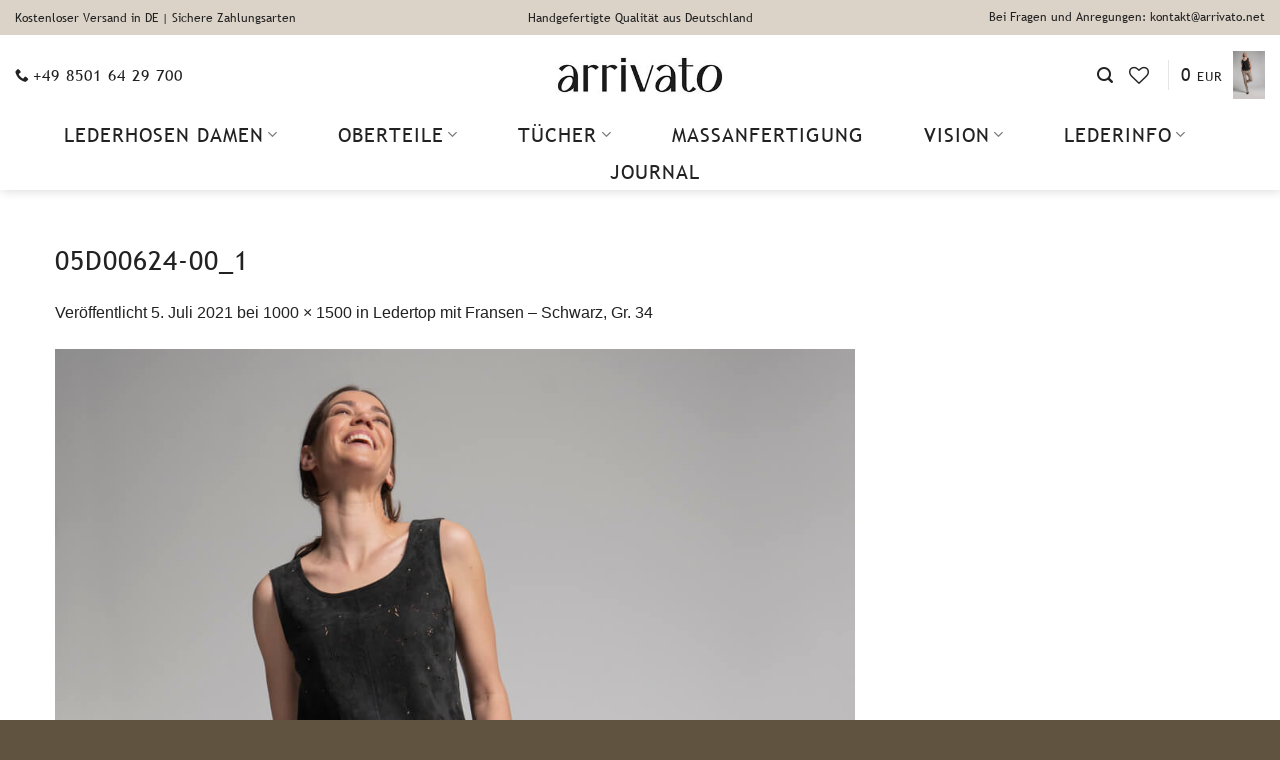

--- FILE ---
content_type: text/html; charset=UTF-8
request_url: https://arrivato.net/?attachment_id=3870
body_size: 50274
content:
<!DOCTYPE html>
<!--[if IE 9 ]> <html lang="de" class="ie9 loading-site no-js"> <![endif]-->
<!--[if IE 8 ]> <html lang="de" class="ie8 loading-site no-js"> <![endif]-->
<!--[if (gte IE 9)|!(IE)]><!--><html lang="de" class="loading-site no-js"> <!--<![endif]-->
<head>
	<meta charset="UTF-8" />
	<meta name="viewport" content="width=device-width, initial-scale=1.0, maximum-scale=1.0, user-scalable=no" />

	<link rel="profile" href="http://gmpg.org/xfn/11" />
	<link rel="pingback" href="https://arrivato.net/xmlrpc.php" />
	<!-- Page hiding snippet (recommended)  -->
    					<script>document.documentElement.className = document.documentElement.className + ' yes-js js_active js'</script>
			<script>(function(html){html.className = html.className.replace(/\bno-js\b/,'js')})(document.documentElement);</script>
<meta name='robots' content='index, follow, max-image-preview:large, max-snippet:-1, max-video-preview:-1' />
	<style>img:is([sizes="auto" i], [sizes^="auto," i]) { contain-intrinsic-size: 3000px 1500px }</style>
	
<!-- Google Tag Manager for WordPress by gtm4wp.com -->
<script data-cfasync="false" data-pagespeed-no-defer>
	var gtm4wp_datalayer_name = "dataLayer";
	var dataLayer = dataLayer || [];
	const gtm4wp_use_sku_instead = 1;
	const gtm4wp_currency = 'EUR';
	const gtm4wp_product_per_impression = 10;
	const gtm4wp_clear_ecommerce = false;
</script>
<!-- End Google Tag Manager for WordPress by gtm4wp.com --><meta name="viewport" content="width=device-width, initial-scale=1" />
	<!-- This site is optimized with the Yoast SEO plugin v24.4 - https://yoast.com/wordpress/plugins/seo/ -->
	<title>05D00624-00_1 - arrivato</title>
	<link rel="canonical" href="https://arrivato.net/" />
	<meta property="og:locale" content="de_DE" />
	<meta property="og:type" content="article" />
	<meta property="og:title" content="05D00624-00_1 - arrivato" />
	<meta property="og:url" content="https://arrivato.net/" />
	<meta property="og:site_name" content="arrivato" />
	<meta property="og:image" content="https://arrivato.net" />
	<meta property="og:image:width" content="1000" />
	<meta property="og:image:height" content="1500" />
	<meta property="og:image:type" content="image/jpeg" />
	<meta name="twitter:card" content="summary_large_image" />
	<script type="application/ld+json" class="yoast-schema-graph">{"@context":"https://schema.org","@graph":[{"@type":"WebPage","@id":"https://arrivato.net/","url":"https://arrivato.net/","name":"05D00624-00_1 - arrivato","isPartOf":{"@id":"https://arrivato.net/#website"},"primaryImageOfPage":{"@id":"https://arrivato.net/#primaryimage"},"image":{"@id":"https://arrivato.net/#primaryimage"},"thumbnailUrl":"https://arrivato.net/wp-content/uploads/2021/07/05D00624-00_1-1.jpg","datePublished":"2021-07-05T15:37:57+00:00","breadcrumb":{"@id":"https://arrivato.net/#breadcrumb"},"inLanguage":"de","potentialAction":[{"@type":"ReadAction","target":["https://arrivato.net/"]}]},{"@type":"ImageObject","inLanguage":"de","@id":"https://arrivato.net/#primaryimage","url":"https://arrivato.net/wp-content/uploads/2021/07/05D00624-00_1-1.jpg","contentUrl":"https://arrivato.net/wp-content/uploads/2021/07/05D00624-00_1-1.jpg","width":1000,"height":1500},{"@type":"BreadcrumbList","@id":"https://arrivato.net/#breadcrumb","itemListElement":[{"@type":"ListItem","position":1,"name":"Startseite","item":"https://arrivato.net/"},{"@type":"ListItem","position":2,"name":"Ledertop mit Fransen","item":"https://arrivato.net/produkt/ledertop-mit-fransen/"},{"@type":"ListItem","position":3,"name":"05D00624-00_1"}]},{"@type":"WebSite","@id":"https://arrivato.net/#website","url":"https://arrivato.net/","name":"arrivato","description":"Premiummode, handgefertigt in Deutschland","potentialAction":[{"@type":"SearchAction","target":{"@type":"EntryPoint","urlTemplate":"https://arrivato.net/?s={search_term_string}"},"query-input":{"@type":"PropertyValueSpecification","valueRequired":true,"valueName":"search_term_string"}}],"inLanguage":"de"}]}</script>
	<!-- / Yoast SEO plugin. -->


<link href='https://fonts.gstatic.com' crossorigin rel='preconnect' />
<link rel='prefetch' href='https://arrivato.net/wp-content/themes/flatsome/assets/js/flatsome.js?ver=e1ad26bd5672989785e1' />
<link rel='prefetch' href='https://arrivato.net/wp-content/themes/flatsome/assets/js/chunk.slider.js?ver=3.19.9' />
<link rel='prefetch' href='https://arrivato.net/wp-content/themes/flatsome/assets/js/chunk.popups.js?ver=3.19.9' />
<link rel='prefetch' href='https://arrivato.net/wp-content/themes/flatsome/assets/js/chunk.tooltips.js?ver=3.19.9' />
<link rel='prefetch' href='https://arrivato.net/wp-content/themes/flatsome/assets/js/woocommerce.js?ver=dd6035ce106022a74757' />
<link rel="alternate" type="application/rss+xml" title="arrivato &raquo; Feed" href="https://arrivato.net/feed/" />
<link rel="alternate" type="application/rss+xml" title="arrivato &raquo; Kommentar-Feed" href="https://arrivato.net/comments/feed/" />
<link rel="alternate" type="application/rss+xml" title="arrivato &raquo; 05D00624-00_1-Kommentar-Feed" href="https://arrivato.net/?attachment_id=3870#main/feed/" />
<link rel='stylesheet' id='wf_magnific_popup_styles-css' href='https://arrivato.net/wp-content/plugins/wf-magnific-lightbox/css/magnific-popup.css' type='text/css' media='all' />
<link rel='stylesheet' id='wfml_custom-css' href='https://arrivato.net/wp-content/plugins/wf-magnific-lightbox/css/wfml-custom.css' type='text/css' media='all' />
<style id='woocommerce-inline-inline-css' type='text/css'>
.woocommerce form .form-row .required { visibility: visible; }
</style>
<link rel='stylesheet' id='wc-variation-images-css' href='https://arrivato.net/wp-content/plugins/wpc-show-single-variations/assets/css/frontend.css' type='text/css' media='all' />
<link rel='stylesheet' id='brands-styles-css' href='https://arrivato.net/wp-content/plugins/woocommerce/assets/css/brands.css' type='text/css' media='all' />
<link rel='stylesheet' id='flatsome-woocommerce-wishlist-css' href='https://arrivato.net/wp-content/themes/flatsome/inc/integrations/wc-yith-wishlist/wishlist.css' type='text/css' media='all' />
<link rel='stylesheet' id='borlabs-cookie-css' href='https://arrivato.net/wp-content/cache/borlabs-cookie/borlabs-cookie_1_de.css' type='text/css' media='all' />
<link rel='stylesheet' id='flatsome-swatches-frontend-css' href='https://arrivato.net/wp-content/themes/flatsome/assets/css/extensions/flatsome-swatches-frontend.css' type='text/css' media='all' />
<link rel='stylesheet' id='woocommerce-gzd-layout-css' href='https://arrivato.net/wp-content/plugins/woocommerce-germanized/build/static/layout-styles.css' type='text/css' media='all' />
<style id='woocommerce-gzd-layout-inline-css' type='text/css'>
.woocommerce-checkout .shop_table { background-color: #eeeeee; } .product p.deposit-packaging-type { font-size: 1.25em !important; } p.woocommerce-shipping-destination { display: none; }
                .wc-gzd-nutri-score-value-a {
                    background: url(https://arrivato.net/wp-content/plugins/woocommerce-germanized/assets/images/nutri-score-a.svg) no-repeat;
                }
                .wc-gzd-nutri-score-value-b {
                    background: url(https://arrivato.net/wp-content/plugins/woocommerce-germanized/assets/images/nutri-score-b.svg) no-repeat;
                }
                .wc-gzd-nutri-score-value-c {
                    background: url(https://arrivato.net/wp-content/plugins/woocommerce-germanized/assets/images/nutri-score-c.svg) no-repeat;
                }
                .wc-gzd-nutri-score-value-d {
                    background: url(https://arrivato.net/wp-content/plugins/woocommerce-germanized/assets/images/nutri-score-d.svg) no-repeat;
                }
                .wc-gzd-nutri-score-value-e {
                    background: url(https://arrivato.net/wp-content/plugins/woocommerce-germanized/assets/images/nutri-score-e.svg) no-repeat;
                }
            
</style>
<link rel='stylesheet' id='flatsome-main-css' href='https://arrivato.net/wp-content/themes/flatsome/assets/css/flatsome.css' type='text/css' media='all' />
<style id='flatsome-main-inline-css' type='text/css'>
@font-face {
				font-family: "fl-icons";
				font-display: block;
				src: url(https://arrivato.net/wp-content/themes/flatsome/assets/css/icons/fl-icons.eot?v=3.19.9);
				src:
					url(https://arrivato.net/wp-content/themes/flatsome/assets/css/icons/fl-icons.eot#iefix?v=3.19.9) format("embedded-opentype"),
					url(https://arrivato.net/wp-content/themes/flatsome/assets/css/icons/fl-icons.woff2?v=3.19.9) format("woff2"),
					url(https://arrivato.net/wp-content/themes/flatsome/assets/css/icons/fl-icons.ttf?v=3.19.9) format("truetype"),
					url(https://arrivato.net/wp-content/themes/flatsome/assets/css/icons/fl-icons.woff?v=3.19.9) format("woff"),
					url(https://arrivato.net/wp-content/themes/flatsome/assets/css/icons/fl-icons.svg?v=3.19.9#fl-icons) format("svg");
			}
</style>
<link rel='stylesheet' id='flatsome-shop-css' href='https://arrivato.net/wp-content/themes/flatsome/assets/css/flatsome-shop.css' type='text/css' media='all' />
<link rel='stylesheet' id='flatsome-style-css' href='https://arrivato.net/wp-content/themes/flatsome-child/style.css' type='text/css' media='all' />
<link rel='stylesheet' id='wc-gzdp-theme-flatsome-css' href='https://arrivato.net/wp-content/plugins/woocommerce-germanized-pro/build/static/wc-gzdp-theme-flatsome-styles.css' type='text/css' media='all' />
<script type="text/javascript" src="https://arrivato.net/wp-includes/js/jquery/jquery.min.js" id="jquery-core-js"></script>
<script type="text/javascript" src="https://arrivato.net/wp-content/plugins/woocommerce/assets/js/jquery-blockui/jquery.blockUI.min.js" id="jquery-blockui-js" data-wp-strategy="defer"></script>
<script type="text/javascript" id="wc-add-to-cart-js-extra">
/* <![CDATA[ */
var wc_add_to_cart_params = {"ajax_url":"\/wp-admin\/admin-ajax.php","wc_ajax_url":"\/?wc-ajax=%%endpoint%%","i18n_view_cart":"Warenkorb anzeigen","cart_url":"https:\/\/arrivato.net\/warenkorb\/","is_cart":"","cart_redirect_after_add":"no"};
/* ]]> */
</script>
<script type="text/javascript" src="https://arrivato.net/wp-content/plugins/woocommerce/assets/js/frontend/add-to-cart.min.js" id="wc-add-to-cart-js" defer="defer" data-wp-strategy="defer"></script>
<script type="text/javascript" src="https://arrivato.net/wp-content/plugins/woocommerce/assets/js/js-cookie/js.cookie.min.js" id="js-cookie-js" data-wp-strategy="defer"></script>
<script type="text/javascript" id="borlabs-cookie-prioritize-js-extra">
/* <![CDATA[ */
var borlabsCookiePrioritized = {"domain":"arrivato.net","path":"\/","version":"1","bots":"1","optInJS":{"statistics":{"google-analytics":"[base64]"},"marketing":{"google-tag-manager-funktionierend":"[base64]"}}};
/* ]]> */
</script>
<script type="text/javascript" src="https://arrivato.net/wp-content/plugins/borlabs-cookie/assets/javascript/borlabs-cookie-prioritize.min.js" id="borlabs-cookie-prioritize-js"></script>
<link rel="https://api.w.org/" href="https://arrivato.net/wp-json/" /><link rel="alternate" title="JSON" type="application/json" href="https://arrivato.net/wp-json/wp/v2/media/3870" /><link rel="EditURI" type="application/rsd+xml" title="RSD" href="https://arrivato.net/xmlrpc.php?rsd" />

<link rel='shortlink' href='https://arrivato.net/?p=3870' />
<link rel="alternate" title="oEmbed (JSON)" type="application/json+oembed" href="https://arrivato.net/wp-json/oembed/1.0/embed?url=https%3A%2F%2Farrivato.net%2F%3Fattachment_id%3D3870%23main" />
<link rel="alternate" title="oEmbed (XML)" type="text/xml+oembed" href="https://arrivato.net/wp-json/oembed/1.0/embed?url=https%3A%2F%2Farrivato.net%2F%3Fattachment_id%3D3870%23main&#038;format=xml" />
<script type="text/javascript">
				   var ajaxurl = "https://arrivato.net/wp-admin/admin-ajax.php";
				 </script>
<!-- Google Tag Manager for WordPress by gtm4wp.com -->
<!-- GTM Container placement set to off -->
<script data-cfasync="false" data-pagespeed-no-defer type="text/javascript">
	var dataLayer_content = {"pagePostType":"attachment","pagePostType2":"single-attachment","pagePostAuthor":"Vispre"};
	dataLayer.push( dataLayer_content );
</script>
<script>
	console.warn && console.warn("[GTM4WP] Google Tag Manager container code placement set to OFF !!!");
	console.warn && console.warn("[GTM4WP] Data layer codes are active but GTM container must be loaded using custom coding !!!");
</script>
<!-- End Google Tag Manager for WordPress by gtm4wp.com -->	<noscript><style>.woocommerce-product-gallery{ opacity: 1 !important; }</style></noscript>
	<style class='wp-fonts-local' type='text/css'>
@font-face{font-family:Inter;font-style:normal;font-weight:300 900;font-display:fallback;src:url('https://arrivato.net/wp-content/plugins/woocommerce/assets/fonts/Inter-VariableFont_slnt,wght.woff2') format('woff2');font-stretch:normal;}
@font-face{font-family:Cardo;font-style:normal;font-weight:400;font-display:fallback;src:url('https://arrivato.net/wp-content/plugins/woocommerce/assets/fonts/cardo_normal_400.woff2') format('woff2');}
</style>
<link rel="icon" href="https://arrivato.net/wp-content/uploads/2021/06/arrivato_signet.jpg" sizes="32x32" />
<link rel="icon" href="https://arrivato.net/wp-content/uploads/2021/06/arrivato_signet.jpg" sizes="192x192" />
<link rel="apple-touch-icon" href="https://arrivato.net/wp-content/uploads/2021/06/arrivato_signet.jpg" />
<meta name="msapplication-TileImage" content="https://arrivato.net/wp-content/uploads/2021/06/arrivato_signet.jpg" />
<style id="custom-css" type="text/css">:root {--primary-color: #c3c3c3;--fs-color-primary: #c3c3c3;--fs-color-secondary: #222222;--fs-color-success: #7a9c59;--fs-color-alert: #b20000;--fs-experimental-link-color: #222222;--fs-experimental-link-color-hover: #222222;}.tooltipster-base {--tooltip-color: #fff;--tooltip-bg-color: #000;}.off-canvas-right .mfp-content, .off-canvas-left .mfp-content {--drawer-width: 300px;}.off-canvas .mfp-content.off-canvas-cart {--drawer-width: 360px;}.container-width, .full-width .ubermenu-nav, .container, .row{max-width: 1470px}.row.row-collapse{max-width: 1440px}.row.row-small{max-width: 1462.5px}.row.row-large{max-width: 1500px}.header-main{height: 80px}#logo img{max-height: 80px}#logo{width:180px;}.header-bottom{min-height: 50px}.header-top{min-height: 35px}.transparent .header-main{height: 30px}.transparent #logo img{max-height: 30px}.has-transparent + .page-title:first-of-type,.has-transparent + #main > .page-title,.has-transparent + #main > div > .page-title,.has-transparent + #main .page-header-wrapper:first-of-type .page-title{padding-top: 110px;}.header.show-on-scroll,.stuck .header-main{height:70px!important}.stuck #logo img{max-height: 70px!important}.search-form{ width: 80%;}.header-bg-color {background-color: #ffffff}.header-bottom {background-color: #ffffff}.header-main .nav > li > a{line-height: 4px }.stuck .header-main .nav > li > a{line-height: 50px }.header-bottom-nav > li > a{line-height: 16px }@media (max-width: 549px) {.header-main{height: 55px}#logo img{max-height: 55px}}.nav-dropdown{font-size:100%}.header-top{background-color:#dbd3c8!important;}body{color: #222222}h1,h2,h3,h4,h5,h6,.heading-font{color: #222222;}.header:not(.transparent) .header-nav-main.nav > li > a {color: #222222;}.header:not(.transparent) .header-bottom-nav.nav > li > a{color: #222222;}.current .breadcrumb-step, [data-icon-label]:after, .button#place_order,.button.checkout,.checkout-button,.single_add_to_cart_button.button, .sticky-add-to-cart-select-options-button{background-color: #0a1534!important }.badge-inner.on-sale{background-color: #f7d40c}.star-rating span:before,.star-rating:before, .woocommerce-page .star-rating:before, .stars a:hover:after, .stars a.active:after{color: #fbbc1c}.price del, .product_list_widget del, del .woocommerce-Price-amount { color: #7e6b5d; }input[type='submit'], input[type="button"], button:not(.icon), .button:not(.icon){border-radius: 10px!important}@media screen and (min-width: 550px){.products .box-vertical .box-image{min-width: 355px!important;width: 355px!important;}}.header-main .social-icons,.header-main .cart-icon strong,.header-main .menu-title,.header-main .header-button > .button.is-outline,.header-main .nav > li > a > i:not(.icon-angle-down){color: #222222!important;}.header-main .header-button > .button.is-outline,.header-main .cart-icon strong:after,.header-main .cart-icon strong{border-color: #222222!important;}.header-main .header-button > .button:not(.is-outline){background-color: #222222!important;}.header-main .current-dropdown .cart-icon strong,.header-main .header-button > .button:hover,.header-main .header-button > .button:hover i,.header-main .header-button > .button:hover span{color:#FFF!important;}.header-main .menu-title:hover,.header-main .social-icons a:hover,.header-main .header-button > .button.is-outline:hover,.header-main .nav > li > a:hover > i:not(.icon-angle-down){color: #222222!important;}.header-main .current-dropdown .cart-icon strong,.header-main .header-button > .button:hover{background-color: #222222!important;}.header-main .current-dropdown .cart-icon strong:after,.header-main .current-dropdown .cart-icon strong,.header-main .header-button > .button:hover{border-color: #222222!important;}.footer-1{background-color: #f1f1f1}.footer-2{background-color: #ffffff}.absolute-footer, html{background-color: #605340}button[name='update_cart'] { display: none; }.nav-vertical-fly-out > li + li {border-top-width: 1px; border-top-style: solid;}/* Custom CSS */#pa_farbe,#pa_groesse,#pa_size{display:none}.row-small>.flickity-viewport>.flickity-slider>.col, .row-small>.col{padding: 0 5px 19.6px;}.variation-radios input{display:none}.variation-radios img{border:3px solid rgb(168, 163, 150);margin-right:10px;border-radius:10px}.form-flat button, .form-flat input{border-radius:0}.custom-product-page h2,.custom-product-page h3{text-transform:uppercase;text-decoration:underline;font-size:20px;letter-spacing:1px}.slider-content h2,.slider-content h3{font-size:20px;letter-spacing:1px;text-align:center;text-decoration:none}.quantity .button.plus,.quantity .button.minus{border:none}.gallery img{padding-right:20px}.woocommerce-variation-add-to-cart{margin:30px 0 20px 0}.slider .box-text-bottom .box-text.text-center{background:transparent}.slider-nav-light .flickity-prev-next-button{opacity:1}.woocommerce-ordering, .woocommerce-ordering select {border: none;background: #fff;box-shadow: none;text-transform:uppercase;border-radius:0;font-weight:bold;font-size:16px;letter-spacing:1px;display:block}.woocommerce-ordering select{padding:0;text-decoration:underline}.woocommerce-ordering select option{font-size:12px;letter-spacing:1px}.bottom-border{border-bottom:1px solid #222}.top-bottom-border{border: 1px solid #a8a396}bdi{font-size:18px}.header-wishlist-icon{margin:0 10px !important}.main-gallery .flickity-slider>div:not(.col), .main-gallery .flickity-slider>a, .main-gallery .flickity-slider>p, .main-gallery .flickity-slider>a>img, .main-gallery .flickity-slider>img, .main-gallery .flickity-slider>figure{width:50% !important;float:left}.gallery .flickity-slider>div:not(.col), .gallery .flickity-slider>a, .gallery .flickity-slider>p, .gallery .flickity-slider>a>img, .gallery .flickity-slider>img, .gallery .flickity-slider>figure{width:33% !important;float:left}.flickity-prev-next-button{position:relative}.main-gallery .product-images{margin-right:90px}.main-gallery .image-tools.top.right, .gallery .image-tools.top.right{padding-right:30px}#poststuff input[type=text], #poststuff td{width:100% !important}.content-area h2, .content-area h3, .content-area h4{margin:20px 0}.tablet-margin{margin-left:50px}.button-equal-width{width:300px}.slider-margin:{padding:100px 0}.slider-background{background:#edeae3}.menu-button{width:300px;font-weight:400}.menu-button-blue{background-color:#0a1534 !important;letter-spacing:2px}.menu-button-green{background-color:#0a1534 !important;letter-spacing:2px}.menu-button-blue span, .menu-button-green span{color:#fff;font-weight:500}.button.wc-forward:not(.checkout):not(.checkout-button), .button.submit-button, .button.primary:not(.is-outline), .button.primary:not(.is-outline), input[type='submit'].primary, input[type='submit'].primary, input[type='reset'].button, input[type='button'].primary, .badge-inner{background-color:#0a1534;color:#fff !important;font-weight:400}.center{text-align:center}.underline{text-decoration:underline}.product-small h4{font-size:16px;letter-spacing:0}.tooltip{float:left}.variation-radios .tooltip span{display:none;position:absolute;font-size:10px;text-align:center}.variation-radios .tooltip:hover span{display:block}.wrapper ul,.wrapper ol{margin:20px 0 0 0 !important}.variation-radios img{margin-bottom:10px}.woocommerce-product-gallery{width:100%}.woocommerce-product-gallery .image{width:46%}.product-price-container .price{margin-bottom:0}.attributes.color{margin-top:30px}.mfp-ready .mfp-arrow-right, .mfp-ready .mfp-arrow-left{margin-top:-30px}.mfp-ready .mfp-arrow-right{margin-right:60px}.borlabs-cookie-preference{text-transform:none !important}.flickity-prev-next-button.next{right:0 !important;float:right}.flickity-prev-next-button.previous{left:0 !important;float:left}.flickity-prev-next-button{opacity:1;position:absolute}.flickity-prev-next-button.previous{left:2% !important}.flickity-prev-next-button.next{right:2% !important}.flickity-prev-next-button svg, .flickity-prev-next-button .arrow{background:#fff;border-radius:10px}.flickity-enabled{display:flex}form.fluent_form_1 .wpf_has_custom_css.ff-btn-submit:hover{background-color:rgba(10, 21, 52, 1) !important}.fluentform .ff-btn:focus, .fluentform .ff-btn:hover{opacity:1 !important}/*Allgemein*/h1,h2,h3,h4,h5,h6{line-height:1.5em;font-family:'TrebuchetMS';color:#222;letter-spacing:1px;margin:20px 0}p,ul,ol{line-height:1.5em;font-family:'TrebuchetMS';color:#222}.nav > li > a{font-family:'TrebuchetMS';text-transform:uppercase;letter-spacing:1px}.nav-spacing-xlarge>li{margin:0 30px}#footer h3{color:#222;font-size:18px;text-transform:uppercase}.footer{padding: 40px 0 0 0}.footer-secondary{padding-top:40px}.absolute-footer{padding:0}.widget .is-divider{display:none}.header-search,.account-item,.cart-item{margin:0 5px !important}h1,h2,h3,h4,h5,h6{font-weight:500}p{margin-top:20px}ul{margin:20px 0 0 17px}#footer p,#footer a{text-transform:uppercase}.button-dark-grey{color:#222 !important;padding:10px 30px}.padding-big-screen-no-button .col-inner{padding: 130px 240px 140px 190px}.padding-big-screen-button .col-inner{padding: 90px 240px 140px 160px}.team .accordion-title{padding-top:10px}@media only screen and (max-width: 1024px) {.nav-spacing-xlarge>li{margin:0 10px}.nav-spacing-xlarge>li a{font-size:18px !important}.padding-big-screen-no-button .col-inner{padding: 20px 20px 30px 20px}.padding-big-screen-button .col-inner{padding: 0px 20px 10px 20px}.padding-big-screen-button h2,.padding-big-screen-no-button h2{font-size:22px;margin-bottom:-10px}.button-dark-grey{padding:2px 30px}.team .accordion-title,.team .accordion-inner{font-size:14px}}@media only screen and (max-width: 1440px) {.padding-big-screen-no-button .col-inner{padding: 50px 50px 30px 50px}.padding-big-screen-button .col-inner{padding: 50px 50px 10px 50px}.padding-big-screen-button h2,.padding-big-screen-no-button h2{font-size:22px;margin-bottom:-10px}.button-dark-grey{padding:2px 30px}.team .accordion-title,.team .accordion-inner{font-size:14px}}.accordion-item{background:#edeae3;border:1px solid #a8a396;margin-bottom:5px}.accordion-inner{background:#fff}a,.button{color:#222}.team.accordion-item{min-height:110px !important}.button{color:#fff}span.amount{color:#222}.woocommerce-Price-amount,.header:not(.transparent) .header-nav.nav > li > a{font-size:20px;font-weight:500 !important}.price del, .product_list_widget del, del .woocommerce-Price-amount{font-size:25px;font-weight:500 !important}.product-page-price .woocommerce-Price-amount{font-size:26px;font-weight:500 !important}dl{text-transform:none}.box-text{padding-bottom:0.8em}.box-text p{font-size:16px}.box-text h3{font-size:18px}.small-font h4,.small-font p{font-size:12px}.background-border{border:1px solid rgba(126, 107, 93, 0.18)}.woocommerce-Price-currencySymbol{font-size:70%}.mwb-cgw-expiry label,.mwb-cgw-pro-price .amount{color:#fff !important; font-weight:600 !important}.mwb-cgw-name label{color:#222 !important}.mwb-cgw-coupon-code-preview .mwb-cgw-expiry label{float:left;padding-right:5px}.mwb_wgm_from_name{font-weight:400}.fluentform_wrapper_1{width:50%;margin:0 auto}.fluent_form_1 .top_merged.ff_submit_btn_wrapper{top:0 !important;right:-15px !important}form.fluent_form_1 .wpf_has_custom_css.ff-btn-submit{text-transform:none !important}.tmcp-textfield{text-transform:uppercase}.box-blog-post .is-divider{display:none}.transform-normal{text-transform:none}.brown-border-news{border:10px solid rgba(126, 107, 93, 0.7)}li{margin-bottom:0.2em}.accordion-inner{padding:0.5em}.variation-NamensfeldBrustbereich p{text-transform:uppercase}.dsgvo{margin-top:-20px}input[type='email'], input[type='date'], input[type='search'], input[type='number'], input[type='text'], input[type='tel'], input[type='url'], input[type='password'], textarea, select, .select-resize-ghost, .select2-container .select2-choice, .select2-container .select2-selection{border-radius:0.25rem;border:1px solid #ced4da;transition:border-color .15s ease-in-out,box-shadow .15s ease-in-out}input[type='email']:focus, input[type='search']:focus, input[type='number']:focus, input[type='tel']:focus, input[type='text']:focus, input[type='password']:focus, textarea:focus, select:focus,.fluentform .ff-el-form-control:focus {color: #495057; background-color: #fff;border-color: #5d822c !important;outline: none}.grey-border{border: 1px solid #ddd}.font-size span{font-size:16px}form.checkout h3{text-transform:none;font-weight:400}.box-push .box-text{margin:20px auto 0 auto}.product-footer .accordion-title{padding:10px 0}.product-footer .accordion-title span{margin-left:40px !important}.testimonial-text{margin-top:20px}.banner{border:1px solid #a8a396}.slider-nav-light .flickity-prev-next-button svg, .slider-nav-light .flickity-prev-next-button .arrow{fill:#222;border-radius:10px}/*Startseite*/.box-text-bottom .box-text.text-center{background:rgba(126, 107, 93, 0.15)}.background .box-text.text-center{background:rgba(126, 107, 93, 0.05)}.highlight.box-text.text-center{background:#5d822c}.page-checkout-simple .woocommerce-message:nth-child(2),.page-checkout-simple .woocommerce-message:nth-child(3){display:none}/*Kategorieseite*/.equal-height{height:230px;background:#f2f2f2}.header-title{margin-top:40px}.is-xlarge{font-weight:500}.category-page-title{margin-top:-20px}.woocommerce-ordering{margin-top:30px !important}@media (min-device-width: 768px) and (max-device-width: 1024px){ .header-title{margin-top:0} }/*Produktseite*/.product-main{padding:0}.woocommerce-product-gallery__wrapper img{padding-right:20px}.ux-swatches--x-large .ux-swatch--image, .ux-swatches--x-large .ux-swatch--color{height:103px}.brown-border,.iconic-was-swatches--border.iconic-was-swatches--visual .iconic-was-swatch{border:1px solid #222}.product-section{border:none}.product-section h3{margin:0;padding:0}.product-footer ul{margin-left:20px}.advantages{list-style-image:url('/wp-content/uploads/2020/07/icon-haken-farbig.png')}.zm-viewer{z-index:10}.product-section-title-related{margin-top:30px !important}body .variations .reset_variations{top:-10px}.wcppec-checkout-buttons{text-align:left}.checkbox_image{border-radius:20px}.accordion_title{margin-bottom:20px}.woocommerce-variation-price{display:none}/*Warenkorb*/.wcppec-checkout-buttons__separator{display:none}.cart-sidebar{text-align:center}.cart_totals .product-name,.woocommerce-cart-form__contents th,.shop_table th,.woocommerce-billing-fields h3,.checkout-sidebar h3{text-transform:none !important}.cart-sidebar,.is-well{border:1px solid #222!important;}.home-reviews .testimonial-meta{padding-top:5px}.shop_table span.amount{font-weight:400 !important}.wc-gzd-product-name-left{display:none}#place_order{width:100%}.product-section-title-upsell,.variation-Farbe{text-transform:none}.continue-shopping.pull-left.text-left{width:100%}.button-continue-shopping.button.primary.is-outline,.button.primary.mt-0.pull-left{width:100%;margin-left:0}.page-checkout-simple .cross-sells{margin-top:20px}.button-continue-shopping.button.primary.is-outline{border:1px solid rgba(24,37,48,0.16) !important;color:#ccc !important;background:#fff !important;box-shadow:none;text-transform:none !important}.button.primary.mt-0.pull-left{border:1px solid rgba(24,37,48,0.16) !important;color:#fff !important;background:#222!important;box-shadow:none;text-transform:none !important}.button-continue-shopping.button.primary.is-outline:hover{background:#f2f2f2 !important;color:#ccc !important}.button.primary.mt-0.pull-left:hover{background:#222 !important;color:#ccc !important}.cross-sells a,.cross-sells .button{font-size:14px}.cross-sells h2{font-size:22px}.cross-sells .product-title{min-height:40px}.variation-Signet p,.variation-Gravurtext p{text-transform:uppercase}.showcoupon{font-weight:normal}.checkout .wc-forward{background-color:#0a1534!important}.wc-forward{background-color:rgb(237, 234, 227) !important}.button.wc-forward:not(.checkout):not(.checkout-button){color:#222 !important}.checkout-button, .button.checkout, .button.alt{background-color:#0a1534 !important}.angelleye_ppcp-proceed-to-checkout-button-separator{display:none}.wc-proceed-to-checkout .button{min-height:3.5em;line-height:3.5em}#wfacp_smart_buttons.wfacp_smart_buttons .wfacp_smart_button_inner.wfacp_smart_button_or_text_placeholder:before{max-width:3%}#wfacp_smart_buttons.wfacp_smart_buttons .wfacp_smart_button_inner.wfacp_smart_button_or_text_placeholder:after{max-width:3%}/*Blog*/.archive-page-header h1{margin-top:0}.blog-wrapper h1,.blog-header{font-size:300%;text-transform:uppercase;letter-spacing:0.1em}.blog-wrapper .row{max-width:100%}.blog-single .row{max-width:1470px}.blog-list{background:rgba(239, 235, 220, 0.436)}.blog-list h2{font-size:300%;padding:20% 20% 0 20%;text-transform:uppercase}.blog-list p{padding-bottom:20%;text-transform:uppercase}#blog-categories{margin:-30px 0 30px 0;text-align:center}#blog-categories a{text-transform:uppercase;text-decoration:underline;font-weight:600;letter-spacing:0.1em}.post h1{font-size:300%;margin:20px 0 -10px 0}.post{max-width:1200px;margin:0 auto}/*Fonts*/@font-face {font-family: 'TrebuchetMS'; src: url('../fonts/TrebuchetMS.eot'); src: local('TrebuchetMS'),url('https://arrivato.net/wp-content/themes/flatsome-child/fonts/TrebuchetMS.ttf') format('truetype'), url('https://arrivato.net/wp-content/themes/flatsome-child/fonts/TrebuchetMS.woff') format('woff');}/*Warenkorb Popup*/.woocommerce-mini-cart-item{margin-left:0}ul.product_list_widget li a:not(.remove){font-size:12px;margin-bottom:-20px}.cart-popup-title h4{text-transform:none}.widget_shopping_cart p.total{font-size:14px}.cart-popup-inner.inner-padding{padding:10px}@media only screen and (max-width: 1024px) and (orientation:landscape) {.gallery .flickity-slider>div:not(.col), .gallery .flickity-slider>a, .gallery .flickity-slider>p, .gallery .flickity-slider>a>img, .gallery .flickity-slider>img, .gallery .flickity-slider>figure{width:50% !important}.main-gallery .product-images{margin-right:120px}.main-gallery .image-tools.top.right, .gallery .image-tools.top.right{padding-right:60px}.side-gallery .gallery{display:none}.no-right-margin{margin-right:0 !important}.menu-button-blue span,.menu-button-green span{font-size:14px}.sub-menu .text-box{width:80% !important}.row-margin-mobile{margin-bottom:10px;margin-left:0 !important}.post h1{font-size:200%;margin:0 0 -30px 0}.blog-list h2{font-size:200%;padding:10% 5% 0 5%;text-transform:uppercase}.blog-list p{padding-bottom:5%;text-transform:uppercase}#blog-categories{margin:-10px 0 30px 0;text-align:center}#blog-categories{margin-top:-35px}}@media only screen and (min-width:1401px) and (max-width: 1500px) {.row{max-width:1300px}.row.slider{margin-left:90px !important;margin-right:0px !important}}@media only screen and (min-width:1280px) and (max-width: 1400px) {.row{max-width:1200px}.row.slider{margin-left:90px !important;margin-right:0px !important}}@media only screen and (min-width:1025px) and (max-width: 1279px) {.row{max-width:1100px}.row.slider{margin-left:90px !important;margin-right:0px !important}}body .wfacp_main_form .woocommerce-checkout .button.button{color:#fff !important}.wfacp_paypal_express .wfacp-comm-title{display:none}/* Custom CSS Tablet */@media (max-width: 849px){.mc4wp-form-fields input{width:350px;font-size:14px}.blog .box-image,.blog .box-image img,.box-blog-post .box-image,.box-blog-post .box-image img{height:270px}.from_the_blog_excerpt{height:70px}.fluentform_wrapper_1{width:80%;margin:0 auto}.equalize-height h1, .equalize-height h2, .equalize-height h3, .equalize-height h4, .equalize-height h5, .equalize-height h6, .equalize-heighta:not(.button){min-height: auto}.col{padding-bottom:0}/*Startseite*/.background .box-text.text-center{background:#f4f4f4}.highlight.box-text.text-center{background:#5d822c}/*Kategorieseite*/.equal-height{height:230px;background:#f2f2f2;margin-bottom:30px}.category-page-row{padding-top:0}.category-page-title{margin-top:-40px}/*Produktseite*/.no-bottom-padding .col{padding-bottom:0}.prdctfltr_wc_regular.pf_default .prdctfltr_filter_wrapper{padding-left:10px}.cross-sells .product-title{min-height:60px}.gallery .flickity-slider>div:not(.col), .gallery .flickity-slider>a, .gallery .flickity-slider>p, .gallery .flickity-slider>a>img, .gallery .flickity-slider>img, .gallery .flickity-slider>figure{width:100% !important}.no-right-margin{margin-right:0 !important}.off-canvas:not(.off-canvas-center) .nav-vertical li>a{color:#222}.tablet-margin{margin-left:20px}.text-center .button:first-of-type{margin-right:0 !important}.text-right .button:last-of-type, .text-center .button:last-of-type{margin-left:0 !important}.mfp-ready .mfp-arrow-right{margin-right:40px}.row-margin-mobile{margin-bottom:10px;margin-left:0 !important}.blog-list h2{font-size:200%;padding:5% 5% 0 5%;text-transform:uppercase}.blog-list p{padding-bottom:5%;text-transform:uppercase}#blog-categories{margin:-10px 0 30px 0;text-align:center}.post h1{font-size:200%;margin:0 0 -30px 0}}/* Custom CSS Mobile */@media (max-width: 549px){.blog .box-image img,.box-blog-post .box-image,.box-blog-post .box-image img{height:130px}.from_the_blog_excerpt{height:110px}.woosb-products .woosb-product .woosb-title .woosb-title-inner{width:100px;font-size:12px}.equal-height{background:#f2f2f2;margin-bottom:60px}.header-title{margin-top:20px}.fluentform_wrapper_1{width:100%;margin:0 auto}.fluent_form_1 .top_merged.ff_submit_btn_wrapper{position:relative !important;right:-7px !important}.fluentform .ff-el-form-control{text-align:center}.prdctfltr_wc.prdctfltr_wc_regular.prdctfltr_woocommerce.pf_arrow .prdctfltr_woocommerce_ordering, .prdctfltr_wc.prdctfltr_wc_regular.prdctfltr_woocommerce.pf_default .prdctfltr_woocommerce_ordering, .prdctfltr_wc.prdctfltr_wc_regular.prdctfltr_woocommerce.pf_select .prdctfltr_woocommerce_ordering{width:95%;margin:0 20px}.mobile-padding{padding-top:30px}.tablet-margin{margin:0 15px}.blog-list h2{font-size:150%;padding:5% 5% 0 5%;text-transform:uppercase}.blog-image{height:250px}.blog-wrapper h1,.blog-header{font-size:250%;margin-top:0}.post h1{font-size:150%;margin:0 0 -30px 0}#wfacp_smart_buttons.wfacp_smart_buttons .wfacp_smart_button_inner.wfacp_smart_button_or_text_placeholder:before{max-width:0%}#wfacp_smart_buttons.wfacp_smart_buttons .wfacp_smart_button_inner.wfacp_smart_button_or_text_placeholder:after{max-width:0%}body.yes_sticky .wfacp-form .wfacp_main_form .woocommerce-checkout #payment button#place_order, body.yes_sticky .wfacp-form .wfacp_main_form .woocommerce-checkout button#place_order, body.yes_sticky .wfacp-form .wfacp_main_form .woocommerce-checkout button.wfacp_next_page_button {position: fixed !important;bottom: 0 !important;left: 0 !important;right: 0 !important;z-index: 99999;margin-bottom: 0;padding: 5px 20px;border-radius: 0 !important;margin: 0;padding: 14px 20px;line-height: 1.5;}.slider-wrapper .flickity-prev-next-button{display:block}}.label-new.menu-item > a:after{content:"Neu";}.label-hot.menu-item > a:after{content:"Hot";}.label-sale.menu-item > a:after{content:"Aktion";}.label-popular.menu-item > a:after{content:"Beliebt";}</style>		<style type="text/css" id="wp-custom-css">
			.commercekit-Tabs-panel--product_safety{margin:-30px auto}
@media (max-width: 1180px) {
	.commercekit-Tabs-panel--product_safety {
    margin:-0 auto;
}		</style>
		<style id="flatsome-swatches-css">.variations_form .ux-swatch.selected {box-shadow: 0 0 0 2px #222222;}.ux-swatches-in-loop .ux-swatch.selected {box-shadow: 0 0 0 2px var(--fs-color-secondary);}</style><style id="kirki-inline-styles"></style></head>

<body class="attachment attachment-template-default single single-attachment postid-3870 attachmentid-3870 attachment-jpeg theme-flatsome woocommerce-no-js header-shadow lightbox nav-dropdown-has-arrow nav-dropdown-has-shadow nav-dropdown-has-border mobile-submenu-slide mobile-submenu-slide-levels-2 mobile-submenu-toggle">
<a class="skip-link screen-reader-text" href="#main">Zum Inhalt springen</a>

<div id="wrapper">

<header id="header" class="header has-sticky sticky-jump">
   <div class="header-wrapper">
   <script>
jQuery(document).ready(function($){
    $('.btn-login').on('click', function(){
        setTimeout(function(){
            $('.ff-message-success').remove();
        }, 12500 );
})}); 
</script>
	<div id="top-bar" class="header-top hide-for-sticky flex-has-center">
    <div class="flex-row container">
      <div class="flex-col hide-for-medium flex-left">
          <ul class="nav nav-left medium-nav-center nav-small  nav-divided">
              <li class="html custom html_topbar_left">Kostenloser Versand in DE | Sichere Zahlungsarten</li>          </ul>
      </div>

      <div class="flex-col hide-for-medium flex-center">
          <ul class="nav nav-center nav-small  nav-divided">
              <li class="html custom html_topbar_right">Handgefertigte Qualität aus Deutschland</li>          </ul>
      </div>

      <div class="flex-col hide-for-medium flex-right">
         <ul class="nav top-bar-nav nav-right nav-small  nav-divided">
              <li class="html custom html_top_right_text"><a href="mailto:kontakt@arrivato.net" style="font-size:12px;color:#222;;text-transform:none;margin-top:-1px;letter-spacing:0">Bei Fragen und Anregungen: kontakt@arrivato.net</a> </li>          </ul>
      </div>

            <div class="flex-col show-for-medium flex-grow">
          <ul class="nav nav-center nav-small mobile-nav  nav-divided">
              <li class="header-block"><div class="header-block-block-1"><div class="row row-collapse row-full-width"  id="row-329550412">


	<div id="col-72601176" class="col small-12 large-12"  >
				<div class="col-inner"  >
			
			

	<div id="text-2882091485" class="text show-for-medium hide-for-small">
		

<p style="text-align: center;">Kostenlose Lieferung in DE | Sichere Zahlungsweisten | Handgefertigte Qualität aus Deutschland</p>
		
<style>
#text-2882091485 {
  font-size: 0.75rem;
}
</style>
	</div>
	
	<div id="text-4072338345" class="text show-for-small">
		

<p style="text-align: center;">Kostenlose Lieferung in DE | Qualität aus DE</p>
		
<style>
#text-4072338345 {
  font-size: 0.75rem;
}
</style>
	</div>
	

		</div>
					</div>

	


<style>
#row-329550412 > .col > .col-inner {
  background-color: rgb(219, 211, 200);
}
</style>
</div></div></li>          </ul>
      </div>
      
    </div>
</div>
<div id="masthead" class="header-main show-logo-center hide-for-sticky">
      <div class="header-inner flex-row container logo-center medium-logo-center" role="navigation">

          <!-- Logo -->
          <div id="logo" class="flex-col logo">
            
<!-- Header logo -->
<a href="https://arrivato.net/" title="arrivato - Premiummode, handgefertigt in Deutschland" rel="home">
		<img width="683" height="1024" src="https://arrivato.net/wp-content/uploads/2021/07/05D00624-00_1-1-683x1024.jpg" class="header-logo-sticky" alt="arrivato"/><img width="300" height="80" src="https://arrivato.net/wp-content/uploads/2021/05/arrivato-Logo.jpg" class="header_logo header-logo" alt="arrivato"/><img  width="683" height="1024" src="https://arrivato.net/wp-content/uploads/2021/07/05D00624-00_1-1-683x1024.jpg" class="header-logo-dark" alt="arrivato"/></a>
          </div>

          <!-- Mobile Left Elements -->
          <div class="flex-col show-for-medium flex-left">
            <ul class="mobile-nav nav nav-left ">
              <li class="nav-icon has-icon">
  		<a href="#" data-open="#main-menu" data-pos="left" data-bg="main-menu-overlay" data-color="" class="is-small" aria-label="Menü" aria-controls="main-menu" aria-expanded="false">

		  <i class="icon-menu" ></i>
		  		</a>
	</li>
            </ul>
          </div>

          <!-- Left Elements -->
          <div class="flex-col hide-for-medium flex-left
            ">
            <ul class="header-nav header-nav-main nav nav-left  nav-spacing-large nav-uppercase" >
              <li class="html custom html_nav_position_text_top"><i class="icon-phone"></i> <a href="tel:004985016429700" style="font-size:16px;color:#222;font-weight:bold;text-transform:none">+49 8501 64 29 700</a></li>            </ul>
          </div>

          <!-- Right Elements -->
          <div class="flex-col hide-for-medium flex-right">
            <ul class="header-nav header-nav-main nav nav-right  nav-spacing-large nav-uppercase">
              <li class="header-search header-search-lightbox has-icon">
			<a href="#search-lightbox" aria-label="Suchen" data-open="#search-lightbox" data-focus="input.search-field"
		class="is-small">
		<i class="icon-search" style="font-size:16px;" ></i></a>
		
	<div id="search-lightbox" class="mfp-hide dark text-center">
		<div class="searchform-wrapper ux-search-box relative form-flat is-large"><form role="search" method="get" class="searchform" action="https://arrivato.net/">
		<div class="flex-row relative">
									<div class="flex-col flex-grow">
			  <input type="search" class="search-field mb-0" name="s" value="" placeholder="Was suchen Sie?" />
		    <input type="hidden" name="post_type" value="product" />
        			</div><!-- .flex-col -->
			<div class="flex-col">
				<button type="submit" class="ux-search-submit submit-button secondary button icon mb-0">
					<i class="icon-search" ></i>				</button>
			</div><!-- .flex-col -->
		</div><!-- .flex-row -->
	 <div class="live-search-results text-left z-top"></div>
</form>
</div>	</div>
</li>
<li class="header-wishlist-icon">
    <a href="https://arrivato.net/wishlist/" class="wishlist-link is-small">
  	          <i class="wishlist-icon icon-heart-o"
        >
      </i>
      </a>
  </li><li class="header-divider"></li><li class="cart-item has-icon has-dropdown">

<a href="https://arrivato.net/warenkorb/" class="header-cart-link is-small" title="Warenkorb" >

<span class="header-cart-title">
          <span class="cart-price"><span class="woocommerce-Price-amount amount"><bdi>0&nbsp;<span class="woocommerce-Price-currencySymbol">EUR</span></bdi></span></span>
  </span>

  <span class="image-icon header-cart-icon" data-icon-label="0">
	<img class="cart-img-icon" alt="Warenkorb" src="https://arrivato.net/wp-content/uploads/2021/07/05D00624-00_1-1-683x1024.jpg" width="683" height="1024"/>
  </span>
</a>

 <ul class="nav-dropdown nav-dropdown-default">
    <li class="html widget_shopping_cart">
      <div class="widget_shopping_cart_content">
        

	<p class="woocommerce-mini-cart__empty-message">Es befinden sich keine Produkte im Warenkorb.</p>


      </div>
    </li>
    <li class="html"><br><span class="center">Sichere Zahlungsarten<br>30 Tage Widerrufsrecht<br>Hergestellt in Deutschland</span></li> </ul>

</li>
            </ul>
          </div>

          <!-- Mobile Right Elements -->
          <div class="flex-col show-for-medium flex-right">
            <ul class="mobile-nav nav nav-right ">
              <li class="header-search header-search-lightbox has-icon">
			<a href="#search-lightbox" aria-label="Suchen" data-open="#search-lightbox" data-focus="input.search-field"
		class="is-small">
		<i class="icon-search" style="font-size:16px;" ></i></a>
		
	<div id="search-lightbox" class="mfp-hide dark text-center">
		<div class="searchform-wrapper ux-search-box relative form-flat is-large"><form role="search" method="get" class="searchform" action="https://arrivato.net/">
		<div class="flex-row relative">
									<div class="flex-col flex-grow">
			  <input type="search" class="search-field mb-0" name="s" value="" placeholder="Was suchen Sie?" />
		    <input type="hidden" name="post_type" value="product" />
        			</div><!-- .flex-col -->
			<div class="flex-col">
				<button type="submit" class="ux-search-submit submit-button secondary button icon mb-0">
					<i class="icon-search" ></i>				</button>
			</div><!-- .flex-col -->
		</div><!-- .flex-row -->
	 <div class="live-search-results text-left z-top"></div>
</form>
</div>	</div>
</li>
<li class="header-wishlist-icon has-icon">
		<a href="https://arrivato.net/wishlist/" class="wishlist-link" title="Wunschliste" aria-label="Wunschliste" >
		<i class="wishlist-icon icon-heart-o" ></i>
	</a>
	</li>

<li class="account-item has-icon">
		<a href="https://arrivato.net/mein-konto/" class="account-link-mobile is-small" title="Ihr Konto" aria-label="Ihr Konto" >
		<i class="icon-user" ></i>	</a>
	</li>
<li class="cart-item has-icon">


		<a href="https://arrivato.net/warenkorb/" class="header-cart-link is-small off-canvas-toggle nav-top-link" title="Warenkorb" data-open="#cart-popup" data-class="off-canvas-cart" data-pos="right" >

  <span class="image-icon header-cart-icon" data-icon-label="0">
	<img class="cart-img-icon" alt="Warenkorb" src="https://arrivato.net/wp-content/uploads/2021/07/05D00624-00_1-1-683x1024.jpg" width="683" height="1024"/>
  </span>
</a>


  <!-- Cart Sidebar Popup -->
  <div id="cart-popup" class="mfp-hide">
  <div class="cart-popup-inner inner-padding cart-popup-inner--sticky">
      <div class="cart-popup-title text-center">
          <span class="heading-font uppercase">Warenkorb</span>
          <div class="is-divider"></div>
      </div>
	  <div class="widget_shopping_cart">
		  <div class="widget_shopping_cart_content">
			  

	<p class="woocommerce-mini-cart__empty-message">Es befinden sich keine Produkte im Warenkorb.</p>


		  </div>
	  </div>
      <div class="header-cart-content"><br><span class="center">Sichere Zahlungsarten<br>30 Tage Widerrufsrecht<br>Hergestellt in Deutschland</span></div>         </div>
  </div>

</li>
            </ul>
          </div>

      </div>

      </div>
<div id="wide-nav" class="header-bottom wide-nav flex-has-center hide-for-medium">
    <div class="flex-row container">

            
                        <div class="flex-col hide-for-medium flex-center">
                <ul class="nav header-nav header-bottom-nav nav-center  nav-size-large nav-spacing-xlarge">
                    <li id="menu-item-1575" class="menu-item menu-item-type-taxonomy menu-item-object-product_cat menu-item-1575 menu-item-design-full-width menu-item-has-block has-dropdown"><a href="https://arrivato.net/shop/lederhose-damen/" class="nav-top-link" aria-expanded="false" aria-haspopup="menu">Lederhosen Damen<i class="icon-angle-down" ></i></a><div class="sub-menu nav-dropdown"><div class="row row-collapse row-full-width"  id="row-788744745">


	<div id="col-1301818333" class="col small-12 large-12"  >
				<div class="col-inner"  >
			
			

<div class="row row-collapse" style="max-width:1300px" id="row-1264679">


	<div id="col-286327314" class="col medium-3 small-6 large-3"  >
				<div class="col-inner"  >
			
			

	<div id="text-3744058849" class="text">
		

<h3 class="uppercase"><a href="/shop/lederhose-damen/">Lederhosen Damen</a></h3>
<p class="uppercase" style="line-height: 2em; padding-top: 20px;"><a href="/shop/lederhose-damen/">Alle</a><br /><a href="/shop/lederleggings/">Lederleggings</a><br /><a href="/shop/lederjeans-damen/">Lederjeans</a><br /><a href="/shop/jogpants/">Jogpants</a><br /><br /><a href="/groessentabelle-massanfertigung/">Maßanfertigung<br />Größentabelle</a></p>
		
<style>
#text-3744058849 {
  font-size: 1.1rem;
  line-height: 0.75;
}
</style>
	</div>
	

		</div>
				
<style>
#col-286327314 > .col-inner {
  padding: 5% 0px 0px 5%%;
}
</style>
	</div>

	

	<div id="col-822891902" class="col medium-3 small-6 large-3"  >
				<div class="col-inner"  >
			
			


  <div class="banner has-hover" id="banner-483030481">
          <div class="banner-inner fill">
        <div class="banner-bg fill" >
            <img width="350" height="350" src="https://arrivato.net/wp-content/uploads/2021/06/Lederleggings.jpg" class="bg attachment-large size-large" alt="Lederleggings, Velours Lederleggings, arrivato" decoding="async" fetchpriority="high" data-copyright="" data-headline="Lederleggings, Velours Lederleggings, arrivato" data-description="" />                                    
                    </div>
		
        <div class="banner-layers container">
            <a class="fill" href="/produkt/figurbetonte-lederleggings-aus-lammnappa/?attribute_pa_farbe=schwarz&#038;attribute_pa_size=gr-36" ><div class="fill banner-link"></div></a>            

   <div id="text-box-1887054439" class="text-box banner-layer x50 md-x50 lg-x50 y50 md-y50 lg-y50 res-text">
                                <div class="text-box-content text dark">
              
              <div class="text-inner text-center">
                  

<a href="/shop/lederleggings/" class="button secondary is-xxlarge menu-button menu-button-blue"  >
		<span>Lederleggings</span>
	</a>



              </div>
           </div>
                            
<style>
#text-box-1887054439 {
  width: 60%;
}
#text-box-1887054439 .text-box-content {
  font-size: 100%;
}
</style>
    </div>
 

        </div>
      </div>

            
<style>
#banner-483030481 {
  padding-top: 350px;
}
</style>
  </div>



		</div>
				
<style>
#col-822891902 > .col-inner {
  padding: 0px 10px 0px 0px;
}
</style>
	</div>

	

	<div id="col-48782395" class="col medium-3 small-6 large-3"  >
				<div class="col-inner"  >
			
			


  <div class="banner has-hover" id="banner-1200851924">
          <div class="banner-inner fill">
        <div class="banner-bg fill" >
            <img width="350" height="350" src="https://arrivato.net/wp-content/uploads/2021/06/Lederjeans-Navigation.jpg" class="bg attachment-large size-large" alt="" decoding="async" data-copyright="" data-headline="Lederjeans-Navigation" data-description="" />                                    
                    </div>
		
        <div class="banner-layers container">
            <div class="fill banner-link"></div>            

   <div id="text-box-299691972" class="text-box banner-layer x50 md-x50 lg-x50 y50 md-y50 lg-y50 res-text">
                                <div class="text-box-content text dark">
              
              <div class="text-inner text-center">
                  

<a href="/shop/lederjeans-damen/" class="button secondary is-xxlarge menu-button menu-button-blue"  >
		<span>Lederjeans</span>
	</a>



              </div>
           </div>
                            
<style>
#text-box-299691972 {
  width: 60%;
}
#text-box-299691972 .text-box-content {
  font-size: 100%;
}
</style>
    </div>
 

        </div>
      </div>

            
<style>
#banner-1200851924 {
  padding-top: 350px;
}
</style>
  </div>



		</div>
				
<style>
#col-48782395 > .col-inner {
  padding: 0px 10px 0px 0px;
}
</style>
	</div>

	

	<div id="col-1546445482" class="col medium-3 small-6 large-3"  >
				<div class="col-inner"  >
			
			


  <div class="banner has-hover" id="banner-1851366174">
          <div class="banner-inner fill">
        <div class="banner-bg fill" >
            <img width="350" height="350" src="https://arrivato.net/wp-content/uploads/2021/06/Jogpants-Navigation.jpg" class="bg attachment-large size-large" alt="" decoding="async" data-copyright="" data-headline="Jogpants-Navigation" data-description="" />                                    
                    </div>
		
        <div class="banner-layers container">
            <div class="fill banner-link"></div>            

   <div id="text-box-953006150" class="text-box banner-layer x50 md-x50 lg-x50 y50 md-y50 lg-y50 res-text">
                                <div class="text-box-content text dark">
              
              <div class="text-inner text-center">
                  

<a href="/shop/jogpants/" class="button secondary is-xxlarge menu-button menu-button-blue"  >
		<span>Jogpants</span>
	</a>



              </div>
           </div>
                            
<style>
#text-box-953006150 {
  width: 60%;
}
#text-box-953006150 .text-box-content {
  font-size: 100%;
}
</style>
    </div>
 

        </div>
      </div>

            
<style>
#banner-1851366174 {
  padding-top: 350px;
}
</style>
  </div>



		</div>
					</div>

	

</div>

		</div>
				
<style>
#col-1301818333 > .col-inner {
  padding: 30px 50px 30px 50px;
}
</style>
	</div>

	


<style>
#row-788744745 > .col > .col-inner {
  background-color: rgb(247, 247, 247);
}
</style>
</div></div></li>
<li id="menu-item-1573" class="menu-item menu-item-type-taxonomy menu-item-object-product_cat menu-item-1573 menu-item-design-full-width menu-item-has-block has-dropdown"><a href="https://arrivato.net/shop/oberteile/" class="nav-top-link" aria-expanded="false" aria-haspopup="menu">Oberteile<i class="icon-angle-down" ></i></a><div class="sub-menu nav-dropdown"><div class="row row-collapse row-full-width"  id="row-46647639">


	<div id="col-1701085302" class="col small-12 large-12"  >
				<div class="col-inner"  >
			
			

<div class="row row-collapse" style="max-width:1300px" id="row-893033460">


	<div id="col-2136239590" class="col medium-3 small-6 large-3"  >
				<div class="col-inner"  >
			
			

	<div id="text-3759142248" class="text">
		

<h3 class="uppercase"><a href="/shop/oberteile/">Oberteile</a></h3>
<p class="uppercase" style="line-height: 2em; padding-top: 20px;"><a href="/shop/oberteile/">Alle</a><br /><a href="/shop/blusen/">Blusen</a><br /><a href="/shop/shirts-kurzarm/">Kurzarm Shirts / Tops</a><br /><a href="/shop/shirts-langarm/">Langarm Shirts</a></p>
		
<style>
#text-3759142248 {
  font-size: 1.1rem;
  line-height: 0.75;
}
</style>
	</div>
	

		</div>
				
<style>
#col-2136239590 > .col-inner {
  padding: 5% 0px % 0px;
}
</style>
	</div>

	

	<div id="col-1546041777" class="col medium-3 small-6 large-3"  >
				<div class="col-inner"  >
			
			


  <div class="banner has-hover" id="banner-1460710119">
          <div class="banner-inner fill">
        <div class="banner-bg fill" >
            <img width="350" height="350" src="https://arrivato.net/wp-content/uploads/2021/06/Blusen-Navigation-1.jpg" class="bg attachment-large size-large" alt="" decoding="async" data-copyright="" data-headline="Blusen-Navigation" data-description="" />                                    
                    </div>
		
        <div class="banner-layers container">
            <a class="fill" href="/produkt/figurbetonte-lederleggings-aus-lammnappa/?attribute_pa_farbe=schwarz&#038;attribute_pa_size=gr-36" ><div class="fill banner-link"></div></a>            

   <div id="text-box-423951855" class="text-box banner-layer x50 md-x50 lg-x50 y50 md-y50 lg-y50 res-text">
                                <div class="text-box-content text dark">
              
              <div class="text-inner text-center">
                  

<a href="/shop/blusen/" class="button secondary is-xxlarge menu-button menu-button-blue"  >
		<span>Blusen</span>
	</a>



              </div>
           </div>
                            
<style>
#text-box-423951855 {
  width: 60%;
}
#text-box-423951855 .text-box-content {
  font-size: 100%;
}
</style>
    </div>
 

        </div>
      </div>

            
<style>
#banner-1460710119 {
  padding-top: 350px;
}
</style>
  </div>



		</div>
				
<style>
#col-1546041777 > .col-inner {
  padding: 0px 10px 0px 0px;
}
</style>
	</div>

	

	<div id="col-53489363" class="col medium-3 small-6 large-3"  >
				<div class="col-inner"  >
			
			


  <div class="banner has-hover" id="banner-1278268676">
          <div class="banner-inner fill">
        <div class="banner-bg fill" >
            <img width="350" height="350" src="https://arrivato.net/wp-content/uploads/2021/06/Shirts-Navigation.jpg" class="bg attachment-large size-large" alt="Damen Shirts, arrivato" decoding="async" data-copyright="" data-headline="Damen Shirts, arrivato" data-description="" />                                    
                    </div>
		
        <div class="banner-layers container">
            <div class="fill banner-link"></div>            

   <div id="text-box-1230696178" class="text-box banner-layer x50 md-x50 lg-x50 y50 md-y50 lg-y50 res-text">
                                <div class="text-box-content text dark">
              
              <div class="text-inner text-center">
                  

<a href="/shop/shirts-kurzarm/" class="button secondary is-xxlarge menu-button menu-button-blue"  >
		<span>Shirts / Tops</span>
	</a>



              </div>
           </div>
                            
<style>
#text-box-1230696178 {
  width: 60%;
}
#text-box-1230696178 .text-box-content {
  font-size: 100%;
}
</style>
    </div>
 

        </div>
      </div>

            
<style>
#banner-1278268676 {
  padding-top: 350px;
}
</style>
  </div>



		</div>
				
<style>
#col-53489363 > .col-inner {
  padding: 0px 10px 0px 0px;
}
</style>
	</div>

	

	<div id="col-695484127" class="col medium-3 small-6 large-3"  >
				<div class="col-inner"  >
			
			


  <div class="banner has-hover" id="banner-767611108">
          <div class="banner-inner fill">
        <div class="banner-bg fill" >
            <img width="350" height="350" src="https://arrivato.net/wp-content/uploads/2021/06/Langarm-Navigation-1.jpg" class="bg attachment-large size-large" alt="" decoding="async" data-copyright="" data-headline="Langarm-Navigation" data-description="" />                                    
                    </div>
		
        <div class="banner-layers container">
            <div class="fill banner-link"></div>            

   <div id="text-box-1149651986" class="text-box banner-layer x50 md-x50 lg-x50 y50 md-y50 lg-y50 res-text">
                                <div class="text-box-content text dark">
              
              <div class="text-inner text-center">
                  

<a href="/shop/shirts-langarm/" class="button secondary is-xxlarge menu-button menu-button-blue"  >
		<span>Langarm Shirts</span>
	</a>



              </div>
           </div>
                            
<style>
#text-box-1149651986 {
  width: 60%;
}
#text-box-1149651986 .text-box-content {
  font-size: 100%;
}
</style>
    </div>
 

        </div>
      </div>

            
<style>
#banner-767611108 {
  padding-top: 350px;
}
</style>
  </div>



		</div>
					</div>

	

</div>

		</div>
				
<style>
#col-1701085302 > .col-inner {
  padding: 30px 50px 30px 50px;
}
</style>
	</div>

	


<style>
#row-46647639 > .col > .col-inner {
  background-color: rgb(247, 247, 247);
}
</style>
</div></div></li>
<li id="menu-item-1574" class="menu-item menu-item-type-taxonomy menu-item-object-product_cat menu-item-1574 menu-item-design-full-width menu-item-has-block has-dropdown"><a href="https://arrivato.net/shop/tuecher/" class="nav-top-link" aria-expanded="false" aria-haspopup="menu">Tücher<i class="icon-angle-down" ></i></a><div class="sub-menu nav-dropdown"><div class="row row-collapse row-full-width"  id="row-1057390137">


	<div id="col-1045351190" class="col small-12 large-12"  >
				<div class="col-inner"  >
			
			

<div class="row row-collapse" style="max-width:1300px" id="row-923216301">


	<div id="col-1194050001" class="col medium-3 small-6 large-3"  >
				<div class="col-inner"  >
			
			

	<div id="text-666054460" class="text">
		

<h3 class="uppercase"><a href="/shop/tuecher/">Tücher</a></h3>
<p class="uppercase" style="line-height: 2em; padding-top: 20px;"><a href="/shop/tuecher/">Alle</a><br /><a href="/shop/tuch-50x50/">tücher 50 <span style="text-transform:none">x</span> 50 <span style="text-transform:none">cm</span></a><br /><a href="/shop/tuch-65x65/">tücher 65 <span style="text-transform:none">x</span> 65 <span style="text-transform:none">cm</span></a><br /><a href="/shop/tuch-65x200/">tücher 65 <span style="text-transform:none">x</span> 200 <span style="text-transform:none">cm</span></a></p>
		
<style>
#text-666054460 {
  font-size: 1.1rem;
  line-height: 0.75;
}
</style>
	</div>
	

		</div>
				
<style>
#col-1194050001 > .col-inner {
  padding: 5% 0px 0px 0;
}
</style>
	</div>

	

	<div id="col-2139106797" class="col medium-3 small-6 large-3"  >
				<div class="col-inner"  >
			
			


  <div class="banner has-hover" id="banner-1383474096">
          <div class="banner-inner fill">
        <div class="banner-bg fill" >
            <img width="350" height="350" src="https://arrivato.net/wp-content/uploads/2021/06/50x50-Navigation.jpg" class="bg attachment-large size-large" alt="" decoding="async" data-copyright="" data-headline="50x50-Navigation" data-description="" />                                    
                    </div>
		
        <div class="banner-layers container">
            <a class="fill" href="/produkt/figurbetonte-lederleggings-aus-lammnappa/?attribute_pa_farbe=schwarz&#038;attribute_pa_size=gr-36" ><div class="fill banner-link"></div></a>            

   <div id="text-box-1612218524" class="text-box banner-layer x50 md-x50 lg-x50 y50 md-y50 lg-y50 res-text">
                                <div class="text-box-content text dark">
              
              <div class="text-inner text-center">
                  

<a href="/shop/tuch-50x50/" class="button secondary is-xxlarge lowercase menu-button menu-button-blue"  >
		<span>50 x 50 cm</span>
	</a>



              </div>
           </div>
                            
<style>
#text-box-1612218524 {
  width: 60%;
}
#text-box-1612218524 .text-box-content {
  font-size: 100%;
}
</style>
    </div>
 

        </div>
      </div>

            
<style>
#banner-1383474096 {
  padding-top: 350px;
}
</style>
  </div>



		</div>
				
<style>
#col-2139106797 > .col-inner {
  padding: 0px 10px 0px 0px;
}
</style>
	</div>

	

	<div id="col-1780030396" class="col medium-3 small-6 large-3"  >
				<div class="col-inner"  >
			
			


  <div class="banner has-hover" id="banner-1690474143">
          <div class="banner-inner fill">
        <div class="banner-bg fill" >
            <img width="350" height="350" src="https://arrivato.net/wp-content/uploads/2021/06/65x200-Navigation.jpg" class="bg attachment-large size-large" alt="" decoding="async" data-copyright="" data-headline="65x200-Navigation" data-description="" />                                    
                    </div>
		
        <div class="banner-layers container">
            <div class="fill banner-link"></div>            

   <div id="text-box-434084368" class="text-box banner-layer x50 md-x50 lg-x50 y50 md-y50 lg-y50 res-text">
                                <div class="text-box-content text dark">
              
              <div class="text-inner text-center">
                  

<a href="/shop/tuch-65x200/" class="button secondary is-xxlarge lowercase menu-button menu-button-blue"  >
		<span>65 x 200 cm</span>
	</a>



              </div>
           </div>
                            
<style>
#text-box-434084368 {
  width: 60%;
}
#text-box-434084368 .text-box-content {
  font-size: 100%;
}
</style>
    </div>
 

        </div>
      </div>

            
<style>
#banner-1690474143 {
  padding-top: 350px;
}
</style>
  </div>



		</div>
				
<style>
#col-1780030396 > .col-inner {
  padding: 0px 10px 0px 0px;
}
</style>
	</div>

	

	<div id="col-818876593" class="col medium-3 small-6 large-3"  >
				<div class="col-inner"  >
			
			


  <div class="banner has-hover" id="banner-486961269">
          <div class="banner-inner fill">
        <div class="banner-bg fill" >
            <img width="350" height="350" src="https://arrivato.net/wp-content/uploads/2021/06/65x65-neu.jpg" class="bg attachment-large size-large" alt="Seidentuch Damen, arrivato" decoding="async" data-copyright="" data-headline="Seidentuch Damen, arrivato" data-description="" />                                    
                    </div>
		
        <div class="banner-layers container">
            <div class="fill banner-link"></div>            

   <div id="text-box-2018530598" class="text-box banner-layer x50 md-x50 lg-x50 y50 md-y50 lg-y50 res-text">
                                <div class="text-box-content text dark">
              
              <div class="text-inner text-center">
                  

<a href="/shop/tuch-65x65/" class="button secondary is-xxlarge lowercase menu-button menu-button-blue"  >
		<span>65 x 65 cm</span>
	</a>



              </div>
           </div>
                            
<style>
#text-box-2018530598 {
  width: 60%;
}
#text-box-2018530598 .text-box-content {
  font-size: 100%;
}
</style>
    </div>
 

        </div>
      </div>

            
<style>
#banner-486961269 {
  padding-top: 350px;
}
</style>
  </div>



		</div>
					</div>

	

</div>

		</div>
				
<style>
#col-1045351190 > .col-inner {
  padding: 30px 50px 30px 50px;
}
</style>
	</div>

	


<style>
#row-1057390137 > .col > .col-inner {
  background-color: rgb(247, 247, 247);
}
</style>
</div></div></li>
<li id="menu-item-1021" class="menu-item menu-item-type-post_type menu-item-object-page menu-item-1021 menu-item-design-default"><a href="https://arrivato.net/groessentabelle-massanfertigung/" class="nav-top-link">Maßanfertigung</a></li>
<li id="menu-item-80" class="menu-item menu-item-type-post_type menu-item-object-page menu-item-80 menu-item-design-full-width menu-item-has-block has-dropdown"><a href="https://arrivato.net/vision/" class="nav-top-link" aria-expanded="false" aria-haspopup="menu">Vision<i class="icon-angle-down" ></i></a><div class="sub-menu nav-dropdown"><div class="row row-collapse row-full-width"  id="row-792143799">


	<div id="col-146860431" class="col small-12 large-12"  >
				<div class="col-inner"  >
			
			

<div class="row row-collapse" style="max-width:1300px" id="row-542547543">


	<div id="col-362724199" class="col medium-3 small-6 large-3"  >
				<div class="col-inner"  >
			
			

	<div id="text-4165404520" class="text">
		

<h3 class="uppercase"><a href="/vision/">VISION</a></h3>
<p class="uppercase" style="line-height: 2em; padding-top: 20px;"><a href="/team/">Unser Team</a><br><a href="/vision/">Unsere Werte</a></p>
		
<style>
#text-4165404520 {
  font-size: 1.1rem;
  line-height: 0.75;
}
</style>
	</div>
	

		</div>
				
<style>
#col-362724199 > .col-inner {
  padding: 5% 0px 0px 0;
}
</style>
	</div>

	

	<div id="col-1521166211" class="col medium-4 small-6 large-4"  >
				<div class="col-inner"  >
			
			


  <div class="banner has-hover" id="banner-1598734641">
          <div class="banner-inner fill">
        <div class="banner-bg fill" >
            <img width="470" height="350" src="https://arrivato.net/wp-content/uploads/2021/06/Team-Navigation-1.jpg" class="bg attachment-large size-large" alt="Team Information, arrivato" decoding="async" data-copyright="" data-headline="Team Information, arrivato" data-description="" />                                    
                    </div>
		
        <div class="banner-layers container">
            <a class="fill" href="/produkt/figurbetonte-lederleggings-aus-lammnappa/?attribute_pa_farbe=schwarz&#038;attribute_pa_size=gr-36" ><div class="fill banner-link"></div></a>            

   <div id="text-box-149075742" class="text-box banner-layer x50 md-x50 lg-x50 y50 md-y50 lg-y50 res-text">
                                <div class="text-box-content text dark">
              
              <div class="text-inner text-center">
                  

<a href="/team/" class="button secondary is-xxlarge menu-button menu-button-green"  >
		<span>Unser Team</span>
	</a>



              </div>
           </div>
                            
<style>
#text-box-149075742 {
  width: 60%;
}
#text-box-149075742 .text-box-content {
  font-size: 100%;
}
</style>
    </div>
 

        </div>
      </div>

            
<style>
#banner-1598734641 {
  padding-top: 350px;
}
#banner-1598734641 .banner-bg img {
  object-position: 0% 0%;
}
</style>
  </div>



		</div>
				
<style>
#col-1521166211 > .col-inner {
  padding: 0px 10px 0px 0px;
}
</style>
	</div>

	

	<div id="col-1284389057" class="col medium-5 small-6 large-5"  >
				<div class="col-inner"  >
			
			


  <div class="banner has-hover" id="banner-990325907">
          <div class="banner-inner fill">
        <div class="banner-bg fill" >
            <img width="590" height="350" src="https://arrivato.net/wp-content/uploads/2021/06/Vision-Navigation-1.jpg" class="bg attachment-large size-large" alt="Vision, arrivato" decoding="async" data-copyright="" data-headline="Vision, arrivato" data-description="" />                                    
                    </div>
		
        <div class="banner-layers container">
            <div class="fill banner-link"></div>            

   <div id="text-box-922018893" class="text-box banner-layer x50 md-x50 lg-x50 y50 md-y50 lg-y50 res-text">
                                <div class="text-box-content text dark">
              
              <div class="text-inner text-center">
                  

<a href="/vision/" class="button secondary is-xxlarge menu-button menu-button-green"  >
		<span>Unsere Werte</span>
	</a>



              </div>
           </div>
                            
<style>
#text-box-922018893 {
  width: 60%;
}
#text-box-922018893 .text-box-content {
  font-size: 100%;
}
</style>
    </div>
 

        </div>
      </div>

            
<style>
#banner-990325907 {
  padding-top: 350px;
}
</style>
  </div>



		</div>
				
<style>
#col-1284389057 > .col-inner {
  padding: 0px 10px 0px 0px;
}
</style>
	</div>

	

</div>

		</div>
				
<style>
#col-146860431 > .col-inner {
  padding: 30px 50px 30px 50px;
}
</style>
	</div>

	


<style>
#row-792143799 > .col > .col-inner {
  background-color: rgb(247, 247, 247);
}
</style>
</div></div></li>
<li id="menu-item-87" class="menu-item menu-item-type-post_type menu-item-object-page menu-item-87 menu-item-design-full-width menu-item-has-block has-dropdown"><a href="https://arrivato.net/lederinfo/" class="nav-top-link" aria-expanded="false" aria-haspopup="menu">Lederinfo<i class="icon-angle-down" ></i></a><div class="sub-menu nav-dropdown"><div class="row row-collapse row-full-width"  id="row-1059235754">


	<div id="col-706286117" class="col small-12 large-12"  >
				<div class="col-inner"  >
			
			

<div class="row row-collapse" style="max-width:1300px" id="row-112466660">


	<div id="col-1144198781" class="col medium-3 small-6 large-3"  >
				<div class="col-inner"  >
			
			

	<div id="text-4263315591" class="text">
		

<h3 class="uppercase"><a href="/lederinfo/">LEDERINFO</a></h3>
<p class="uppercase" style="line-height: 2em; padding-top: 20px;"><a href="/lederinfo/">Unser Leder</a><br /><a href="/lederpflege/">Lederpflege</a></p>
		
<style>
#text-4263315591 {
  font-size: 1.1rem;
  line-height: 0.75;
}
</style>
	</div>
	

		</div>
				
<style>
#col-1144198781 > .col-inner {
  padding: 5% 0px 0px 0;
}
</style>
	</div>

	

	<div id="col-852490826" class="col medium-4 small-6 large-4"  >
				<div class="col-inner"  >
			
			


  <div class="banner has-hover" id="banner-995238595">
          <div class="banner-inner fill">
        <div class="banner-bg fill" >
            <img width="470" height="350" src="https://arrivato.net/wp-content/uploads/2021/06/Lederinfo-Navigation-1.jpg" class="bg attachment-large size-large" alt="Leder Information, arrivato" decoding="async" data-copyright="" data-headline="Leder Information, arrivato" data-description="" />                                    
                    </div>
		
        <div class="banner-layers container">
            <a class="fill" href="/produkt/figurbetonte-lederleggings-aus-lammnappa/?attribute_pa_farbe=schwarz&#038;attribute_pa_size=gr-36" ><div class="fill banner-link"></div></a>            

   <div id="text-box-578537721" class="text-box banner-layer x50 md-x50 lg-x50 y50 md-y50 lg-y50 res-text">
                                <div class="text-box-content text dark">
              
              <div class="text-inner text-center">
                  

<a href="/lederinfo/" class="button secondary is-xxlarge menu-button menu-button-green"  >
		<span>Unser Leder</span>
	</a>



              </div>
           </div>
                            
<style>
#text-box-578537721 {
  width: 60%;
}
#text-box-578537721 .text-box-content {
  font-size: 100%;
}
</style>
    </div>
 

        </div>
      </div>

            
<style>
#banner-995238595 {
  padding-top: 350px;
}
</style>
  </div>



		</div>
				
<style>
#col-852490826 > .col-inner {
  padding: 0px 10px 0px 0px;
}
</style>
	</div>

	

	<div id="col-826857630" class="col medium-5 small-6 large-5"  >
				<div class="col-inner"  >
			
			


  <div class="banner has-hover" id="banner-890684725">
          <div class="banner-inner fill">
        <div class="banner-bg fill" >
            <img width="590" height="350" src="https://arrivato.net/wp-content/uploads/2021/06/Lederpflege-Navigation-1.jpg" class="bg attachment-large size-large" alt="Lederpflege, arrivato" decoding="async" data-copyright="" data-headline="Lederpflege, arrivato" data-description="" />                                    
                    </div>
		
        <div class="banner-layers container">
            <div class="fill banner-link"></div>            

   <div id="text-box-1938974102" class="text-box banner-layer x50 md-x50 lg-x50 y50 md-y50 lg-y50 res-text">
                                <div class="text-box-content text dark">
              
              <div class="text-inner text-center">
                  

<a href="/lederpflege/" class="button secondary is-xxlarge menu-button menu-button-green"  >
		<span>Lederpflege</span>
	</a>



              </div>
           </div>
                            
<style>
#text-box-1938974102 {
  width: 60%;
}
#text-box-1938974102 .text-box-content {
  font-size: 100%;
}
</style>
    </div>
 

        </div>
      </div>

            
<style>
#banner-890684725 {
  padding-top: 350px;
}
</style>
  </div>



		</div>
				
<style>
#col-826857630 > .col-inner {
  padding: 0px 10px 0px 0px;
}
</style>
	</div>

	

</div>

		</div>
				
<style>
#col-706286117 > .col-inner {
  padding: 30px 50px 30px 50px;
}
</style>
	</div>

	


<style>
#row-1059235754 > .col > .col-inner {
  background-color: rgb(247, 247, 247);
}
</style>
</div></div></li>
<li id="menu-item-4185" class="menu-item menu-item-type-custom menu-item-object-custom menu-item-4185 menu-item-design-default"><a href="https://arrivato.net/journal/" class="nav-top-link">Journal</a></li>
                </ul>
            </div>
            
            
            
    </div>
</div>

<div class="header-bg-container fill"><div class="header-bg-image fill"></div><div class="header-bg-color fill"></div></div>   </div><!-- header-wrapper-->
</header>


<main id="main" class="">

	<div id="primary" class="content-area image-attachment page-wrapper">
		<div id="content" class="site-content" role="main">
			<div class="row">
				<div class="large-12 columns">

				
					<article id="post-3870" class="post-3870 attachment type-attachment status-inherit hentry">
						<header class="entry-header">
							<h1 class="entry-title">05D00624-00_1</h1>

							<div class="entry-meta">
								Veröffentlicht <span class="entry-date"><time class="entry-date" datetime="2021-07-05T17:37:57+02:00">5. Juli 2021</time></span> bei <a href="https://arrivato.net/wp-content/uploads/2021/07/05D00624-00_1-1.jpg" title="Link zum Bild in Originalgröße">1000 &times; 1500</a> in <a href="https://arrivato.net/produkt/ledertop-mit-fransen/?attribute_pa_farbe=schwarz&attribute_pa_size=gr-34" title="Zurück zu Ledertop mit Fransen &#8211; Schwarz, Gr. 34" rel="gallery">Ledertop mit Fransen &#8211; Schwarz, Gr. 34</a>															</div>
						</header>

						<div class="entry-content">

							<div class="entry-attachment">
								<div class="attachment">
									
									<a href="https://arrivato.net/?attachment_id=3871#main" title="05D00624-00_1" rel="attachment"><img width="800" height="1200" src="https://arrivato.net/wp-content/uploads/2021/07/05D00624-00_1-1.jpg" class="attachment-1200x1200 size-1200x1200" alt="" decoding="async" srcset="https://arrivato.net/wp-content/uploads/2021/07/05D00624-00_1-1.jpg 1000w, https://arrivato.net/wp-content/uploads/2021/07/05D00624-00_1-1-355x533.jpg 355w, https://arrivato.net/wp-content/uploads/2021/07/05D00624-00_1-1-93x140.jpg 93w, https://arrivato.net/wp-content/uploads/2021/07/05D00624-00_1-1-510x765.jpg 510w, https://arrivato.net/wp-content/uploads/2021/07/05D00624-00_1-1-200x300.jpg 200w, https://arrivato.net/wp-content/uploads/2021/07/05D00624-00_1-1-683x1024.jpg 683w, https://arrivato.net/wp-content/uploads/2021/07/05D00624-00_1-1-100x150.jpg 100w, https://arrivato.net/wp-content/uploads/2021/07/05D00624-00_1-1-768x1152.jpg 768w, https://arrivato.net/wp-content/uploads/2021/07/05D00624-00_1-1-40x60.jpg 40w, https://arrivato.net/wp-content/uploads/2021/07/05D00624-00_1-1-427x640.jpg 427w" sizes="(max-width: 800px) 100vw, 800px" data-copyright="" data-headline="05D00624-00_1" data-description="" /></a>
								</div>

															</div>

														
						</div>

						<footer class="entry-meta">
															Trackbacks sind geschlossen, aber Sie können einen <a class="comment-link" href="#respond" title="Kommentar posten">Kommentar posten</a>.																				</footer>


							<nav role="navigation" id="image-navigation" class="navigation-image">
								<div class="nav-previous"><a href='https://arrivato.net/?attachment_id=3869#main'><span class="meta-nav">&larr;</span> Zurück</a></div>
								<div class="nav-next"><a href='https://arrivato.net/?attachment_id=3871#main'>Weiter <span class="meta-nav">&rarr;</span></a></div>
							</nav>
					</article>

					

<div id="comments" class="comments-area">

	
	
	
		<div id="respond" class="comment-respond">
		<h3 id="reply-title" class="comment-reply-title">Schreiben Sie einen Kommentar <small><a rel="nofollow" id="cancel-comment-reply-link" href="/?attachment_id=3870#respond" style="display:none;">Antwort abbrechen</a></small></h3><form action="https://arrivato.net/wp-comments-post.php" method="post" id="commentform" class="comment-form" novalidate><p class="comment-notes"><span id="email-notes">Ihre E-Mail-Adresse wird nicht veröffentlicht.</span> <span class="required-field-message">Erforderliche Felder sind mit <span class="required">*</span> markiert</span></p><p class="comment-form-comment"><label for="comment">Kommentar <span class="required">*</span></label> <textarea id="comment" name="comment" cols="45" rows="8" maxlength="65525" required></textarea></p><p class="comment-form-author"><label for="author">Name <span class="required">*</span></label> <input id="author" name="author" type="text" value="" size="30" maxlength="245" autocomplete="name" required /></p>
<p class="comment-form-email"><label for="email">E-Mail-Adresse <span class="required">*</span></label> <input id="email" name="email" type="email" value="" size="30" maxlength="100" aria-describedby="email-notes" autocomplete="email" required /></p>
<p class="comment-form-url"><label for="url">Website</label> <input id="url" name="url" type="url" value="" size="30" maxlength="200" autocomplete="url" /></p>
<p class="comment-form-cookies-consent"><input id="wp-comment-cookies-consent" name="wp-comment-cookies-consent" type="checkbox" value="yes" /> <label for="wp-comment-cookies-consent">Meinen Namen, meine E-Mail-Adresse und meine Website in diesem Browser für die nächste Kommentierung speichern.</label></p>
<p class="form-submit"><input name="submit" type="submit" id="submit" class="submit" value="Kommentar abschicken" /> <input type='hidden' name='comment_post_ID' value='3870' id='comment_post_ID' />
<input type='hidden' name='comment_parent' id='comment_parent' value='0' />
</p></form>	</div><!-- #respond -->
	
</div>

							</div>
			</div>
		</div>
	</div>


</main>

<footer id="footer" class="footer-wrapper">

	
	<section class="section" id="section_674364923">
		<div class="section-bg fill" >
									
			

		</div>

		

		<div class="section-content relative">
			

<div class="row row-collapse row-full-width align-middle align-center"  id="row-1704968582">


	<div id="col-1590322272" class="col medium-5 small-12 large-4"  >
				<div class="col-inner"  >
			
			


  <div class="banner has-hover" id="banner-1977250964">
          <div class="banner-inner fill">
        <div class="banner-bg fill" >
            <img width="1000" height="750" src="https://arrivato.net/wp-content/uploads/2021/06/P5180207.jpg" class="bg attachment-large size-large" alt="Einblick in Manufaktur, Fair Fashion Fertigung, Made in Germany, arrivato" decoding="async" data-copyright="" data-headline="Einblick in Manufaktur, Fair Fashion Fertigung, Made in Germany, arrivato" data-description="" />                        <div class="overlay"></div>            
                    </div>
		
        <div class="banner-layers container">
            <div class="fill banner-link"></div>            

   <div id="text-box-35475774" class="text-box banner-layer x85 md-x85 lg-x85 y50 md-y50 lg-y50 res-text">
                                <div class="text-box-content text dark">
              
              <div class="text-inner text-center">
                  


              </div>
           </div>
                            
<style>
#text-box-35475774 {
  width: 60%;
}
#text-box-35475774 .text-box-content {
  font-size: 100%;
}
</style>
    </div>
 

        </div>
      </div>

            
<style>
#banner-1977250964 {
  padding-top: 400px;
}
#banner-1977250964 .overlay {
  background-color: rgba(52, 52, 52, 0.145);
}
#banner-1977250964 .banner-bg img {
  object-position: 63% 47%;
}
@media (min-width:550px) {
  #banner-1977250964 {
    padding-top: 700px;
  }
}
@media (min-width:850px) {
  #banner-1977250964 {
    padding-top: 600px;
  }
}
</style>
  </div>



		</div>
					</div>

	

	<div id="col-525567362" class="col medium-7 small-12 large-8"  >
				<div class="col-inner text-center dark"  >
			
			

<p style="text-align: center;"><span style="font-size: 150%; color: #ffffff;">Wir betreuen Sie individuell.</span></p>
<p style="text-align: center;"><span style="font-size: 150%; color: #ffffff;">Auf Wunsch auch Maßanfertigung möglich!</span></p>
<p> </p>
<p style="text-align: center;"><span style="text-transform: none; font-size: 110%; color: #ffffff;">Wir sind nicht wie andere Onlineshops – bei arrivato gibt es kein anonymes Online-Shopping. <br />Fragen, Anregungen und Sonderwünsche beantworten wir schnell und individuell. </span><br /><span style="text-transform: none; font-size: 110%; color: #ffffff;">Gerne telefonisch oder per Mail.</span></p>
<p> </p>
<a href="mailto:kontakt@arrivato.net" class="button white is-outline lowercase" rel="button-equal-width"  style="border-radius:10px;">
		<span>Schreiben Sie uns</span>
	<i class="icon-envelop" aria-hidden="true" ></i></a>


<a href="tel:004985016429700" class="button white is-outline lowercase" rel="button-equal-width"  >
		<span>Rufen Sie uns an</span>
	<i class="icon-phone" aria-hidden="true" ></i></a>



		</div>
				
<style>
#col-525567362 > .col-inner {
  padding: 20px 40px 20px 40px;
}
@media (min-width:550px) {
  #col-525567362 > .col-inner {
    padding: 0px 50px 0px 50px;
  }
}
@media (min-width:850px) {
  #col-525567362 > .col-inner {
    padding: 0px 100px 0px 100px;
  }
}
</style>
	</div>

	


<style>
#row-1704968582 > .col > .col-inner {
  background-color: rgb(62, 47, 33);
}
</style>
</div>

		</div>

		
<style>
#section_674364923 {
  padding-top: 0px;
  padding-bottom: 0px;
  background-color: rgb(62, 47, 33);
}
</style>
	</section>
	
<div class="row row-collapse row-full-width"  id="row-990178384">


	<div id="col-1646922949" class="col small-12 large-12"  >
				<div class="col-inner text-center"  >
			
			

<div class="row row-collapse" style="max-width:1200px" id="row-951518788">


	<div id="col-1966955595" class="col show-for-small small-12 large-12"  >
				<div class="col-inner"  >
			
			

<h2 class="uppercase" style="margin-bottom: 20px;">Werden Sie arrivato VIP!</h2>
<p><div class='fluentform ff-default fluentform_wrapper_1 ffs_default_wrap'><form data-form_id="1" id="fluentform_1" class="frm-fluent-form fluent_form_1 ff-el-form-top ff_form_instance_1_1 ff-form-loading ffs_default" data-form_instance="ff_form_instance_1_1" method="POST" ><fieldset  style="border: none!important;margin: 0!important;padding: 0!important;background-color: transparent!important;box-shadow: none!important;outline: none!important; min-inline-size: 100%;">
                    <legend class="ff_screen_reader_title" style="display: block; margin: 0!important;padding: 0!important;height: 0!important;text-indent: -999999px;width: 0!important;overflow:hidden;">Wunschletter</legend><input type='hidden' name='__fluent_form_embded_post_id' value='3870' /><input type="hidden" id="_fluentform_1_fluentformnonce" name="_fluentform_1_fluentformnonce" value="394e1ba81b" /><input type="hidden" name="_wp_http_referer" value="/?attachment_id=3870" /><div class='ff-el-group'><div class='ff-el-input--content'><input type="email" name="email" id="ff_1_email" class="ff-el-form-control extra_spaced" placeholder="E-Mail-Adresse" data-name="email"  aria-invalid="false" aria-required=true></div></div><div class='ff-el-group ff-text-center top_merged ff_submit_btn_wrapper'><button type="submit" class="ff-btn ff-btn-submit ff-btn-md ff_btn_style wpf_has_custom_css" >Jetzt anmelden</button></div></fieldset></form><div id='fluentform_1_errors' class='ff-errors-in-stack ff_form_instance_1_1 ff-form-loading_errors ff_form_instance_1_1_errors'></div></div>        <script type="text/javascript">
            window.fluent_form_ff_form_instance_1_1 = {"id":"1","settings":{"layout":{"labelPlacement":"top","helpMessagePlacement":"with_label","errorMessagePlacement":"inline","cssClassName":"","asteriskPlacement":"asterisk-right"},"restrictions":{"denyEmptySubmission":{"enabled":false}}},"form_instance":"ff_form_instance_1_1","form_id_selector":"fluentform_1","rules":{"email":{"required":{"value":true,"message":"Bitte gib deine E-Mail-Adresse ein."},"email":{"value":true,"message":"This field must contain a valid email"}}},"debounce_time":300};
                    </script>
        </p>
<h3>Exkl. Aktionen und Produktinfos • <b>10% Rabatt</b> auf die nächste Bestellung!</h3>
<p style="text-align: center; margin-top: -10px; line-height: 1.2em;"><span style="font-size: 70%;">100% spamfrei und verschlüsselte Übertragung! Weitere Informationen finden Sie in der </span><span style="text-decoration: underline;"><a style="font-size: 70%;" href="/datenschutz/" target="_blank" rel="noopener noreferrer">Datenschutzerklärung</a></span><span style="font-size: 70%; text-align: center;">.</span></p>

		</div>
					</div>

	

	<div id="col-1618748515" class="col hide-for-small small-12 large-12"  >
				<div class="col-inner"  >
			
			

<h2 class="uppercase" style="margin-bottom: 20px;">Werden Sie arrivato VIP!</h2>
<p><div class='fluentform ff-default fluentform_wrapper_1 ffs_default_wrap'><form data-form_id="1" id="fluentform_1" class="frm-fluent-form fluent_form_1 ff-el-form-top ff_form_instance_1_2 ff-form-loading ffs_default" data-form_instance="ff_form_instance_1_2" method="POST" ><fieldset  style="border: none!important;margin: 0!important;padding: 0!important;background-color: transparent!important;box-shadow: none!important;outline: none!important; min-inline-size: 100%;">
                    <legend class="ff_screen_reader_title" style="display: block; margin: 0!important;padding: 0!important;height: 0!important;text-indent: -999999px;width: 0!important;overflow:hidden;">Wunschletter</legend><input type='hidden' name='__fluent_form_embded_post_id' value='3870' /><input type="hidden" id="_fluentform_1_fluentformnonce" name="_fluentform_1_fluentformnonce" value="394e1ba81b" /><input type="hidden" name="_wp_http_referer" value="/?attachment_id=3870" /><div class='ff-el-group'><div class='ff-el-input--content'><input type="email" name="email" id="ff_1_2_email" class="ff-el-form-control extra_spaced" placeholder="E-Mail-Adresse" data-name="email"  aria-invalid="false" aria-required=true></div></div><div class='ff-el-group ff-text-center top_merged ff_submit_btn_wrapper'><button type="submit" class="ff-btn ff-btn-submit ff-btn-md ff_btn_style wpf_has_custom_css" >Jetzt anmelden</button></div></fieldset></form><div id='fluentform_1_errors' class='ff-errors-in-stack ff_form_instance_1_2 ff-form-loading_errors ff_form_instance_1_2_errors'></div></div>        <script type="text/javascript">
            window.fluent_form_ff_form_instance_1_2 = {"id":"1","settings":{"layout":{"labelPlacement":"top","helpMessagePlacement":"with_label","errorMessagePlacement":"inline","cssClassName":"","asteriskPlacement":"asterisk-right"},"restrictions":{"denyEmptySubmission":{"enabled":false}}},"form_instance":"ff_form_instance_1_2","form_id_selector":"fluentform_1","rules":{"email":{"required":{"value":true,"message":"Bitte gib deine E-Mail-Adresse ein."},"email":{"value":true,"message":"This field must contain a valid email"}}},"debounce_time":300};
                    </script>
        </p>
<h3>Erfahren Sie als erste von neuen Produkten, <strong>exklusiven Aktionen</strong> und Infos rund um arrivato. Mit der Anmeldung erhalten Sie <strong>10% Rabatt</strong> auf Ihre nächste Bestellung!</h3>
<p style="text-align: center; margin-top: -10px; line-height: 1.2em;"><span style="font-size: 70%;">100% spamfrei und verschlüsselte Übertragung! Weitere Informationen finden Sie in der </span><span style="text-decoration: underline;"><a style="font-size: 70%;" href="/datenschutz/" target="_blank" rel="noopener noreferrer">Datenschutzerklärung</a></span><span style="font-size: 70%; text-align: center;">.</span></p>

		</div>
					</div>

	


<style>
#row-951518788 > .col > .col-inner {
  padding: 0px 40px 0px 40px;
}
</style>
</div>

		</div>
					</div>

	


<style>
#row-990178384 > .col > .col-inner {
  padding: 40px 0px 50px 0px;
  background-color: rgb(219, 211, 200);
}
</style>
</div>
<div class="row"  id="row-1997579581">


	<div id="col-1648457146" class="col small-12 large-12"  >
				<div class="col-inner text-center"  >
			
			

<h3>Handgefertigte Produkte hergestellt in Deutschland</h3>

		</div>
					</div>

	

</div>
<div class="row row-small hide-for-medium" style="max-width:1200px" id="row-1998376110">


	<div id="col-2017514885" class="col medium-2 small-6 large-2"  >
				<div class="col-inner"  >
			
			

<a href="/bestellstatus/" class="button secondary is-outline is-smaller expand"  style="border-radius:10px;">
		<span>Bestellstatus</span>
	</a>



		</div>
				
<style>
#col-2017514885 > .col-inner {
  padding: 20px 0px 0px 0px;
  margin: -20px 0px 0px 0px;
}
@media (min-width:550px) {
  #col-2017514885 > .col-inner {
    margin: 0 0px 0px 0px;
  }
}
@media (min-width:850px) {
  #col-2017514885 > .col-inner {
    margin: -25px 0px 0px 0px;
  }
}
</style>
	</div>

	

	<div id="col-1958472625" class="col medium-2 small-6 large-2"  >
				<div class="col-inner"  >
			
			

<a href="/service/" class="button secondary is-outline is-smaller expand"  style="border-radius:10px;">
		<span>Service</span>
	</a>



		</div>
				
<style>
#col-1958472625 > .col-inner {
  padding: 20px 0px 0px 0px;
  margin: -20px 0px 0px 0px;
}
@media (min-width:550px) {
  #col-1958472625 > .col-inner {
    margin: 0 0px 0px 0px;
  }
}
@media (min-width:850px) {
  #col-1958472625 > .col-inner {
    margin: -25px 0px 0px 0px;
  }
}
</style>
	</div>

	

	<div id="col-1358783388" class="col medium-2 small-6 large-2"  >
				<div class="col-inner"  >
			
			

<a href="/groessentabelle-massanfertigung/" class="button secondary is-outline is-smaller expand"  style="border-radius:10px;">
		<span>Maßanfertigung</span>
	</a>



		</div>
				
<style>
#col-1358783388 > .col-inner {
  padding: 20px 0px 0px 0px;
  margin: -20px 0px 0px 0px;
}
@media (min-width:550px) {
  #col-1358783388 > .col-inner {
    margin: 0 0px 0px 0px;
  }
}
@media (min-width:850px) {
  #col-1358783388 > .col-inner {
    margin: -25px 0px 0px 0px;
  }
}
</style>
	</div>

	

	<div id="col-1602087469" class="col medium-2 small-6 large-2"  >
				<div class="col-inner"  >
			
			

<a href="/versandarten-versandkosten/" class="button secondary is-outline is-smaller expand"  style="border-radius:10px;">
		<span>Versandkosten</span>
	</a>



		</div>
				
<style>
#col-1602087469 > .col-inner {
  padding: 20px 0px 0px 0px;
  margin: -20px 0px 0px 0px;
}
@media (min-width:550px) {
  #col-1602087469 > .col-inner {
    margin: 0 0px 0px 0px;
  }
}
@media (min-width:850px) {
  #col-1602087469 > .col-inner {
    margin: -25px 0px 0px 0px;
  }
}
</style>
	</div>

	

	<div id="col-382525063" class="col medium-2 small-6 large-2"  >
				<div class="col-inner"  >
			
			

<a href="/zahlungsarten/" class="button secondary is-outline is-smaller expand"  style="border-radius:10px;">
		<span>Zahlungsarten</span>
	</a>



		</div>
				
<style>
#col-382525063 > .col-inner {
  padding: 20px 0px 0px 0px;
  margin: -20px 0px 0px 0px;
}
@media (min-width:550px) {
  #col-382525063 > .col-inner {
    margin: 0 0px 0px 0px;
  }
}
@media (min-width:850px) {
  #col-382525063 > .col-inner {
    margin: -25px 0px 0px 0px;
  }
}
</style>
	</div>

	

	<div id="col-1403743278" class="col medium-2 small-6 large-2"  >
				<div class="col-inner"  >
			
			

<a href="/widerruf/" class="button secondary is-outline is-smaller expand"  style="border-radius:10px;">
		<span>Widerruf</span>
	</a>



		</div>
				
<style>
#col-1403743278 > .col-inner {
  padding: 20px 0px 0px 0px;
  margin: -20px 0px 0px 0px;
}
@media (min-width:550px) {
  #col-1403743278 > .col-inner {
    margin: 0 0px 0px 0px;
  }
}
@media (min-width:850px) {
  #col-1403743278 > .col-inner {
    margin: -25px 0px 0px 0px;
  }
}
</style>
	</div>

	

	<div id="col-305018541" class="col medium-2 small-6 large-2"  >
				<div class="col-inner"  >
			
			

<a href="/team/" class="button secondary is-outline is-smaller expand"  style="border-radius:10px;">
		<span>Über uns</span>
	</a>



		</div>
				
<style>
#col-305018541 > .col-inner {
  padding: 20px 0px 0px 0px;
  margin: -20px 0px 0px 0px;
}
@media (min-width:550px) {
  #col-305018541 > .col-inner {
    margin: 0 0px 0px 0px;
  }
}
@media (min-width:850px) {
  #col-305018541 > .col-inner {
    margin: -20px 0px 0px 0px;
  }
}
</style>
	</div>

	

	<div id="col-1305927221" class="col medium-2 small-6 large-2"  >
				<div class="col-inner"  >
			
			

<a href="/vision/" class="button secondary is-outline is-smaller expand"  style="border-radius:10px;">
		<span>Vision</span>
	</a>



		</div>
				
<style>
#col-1305927221 > .col-inner {
  margin: -20px 0px 0px 0px;
}
</style>
	</div>

	

	<div id="col-816855747" class="col medium-2 small-6 large-2"  >
				<div class="col-inner"  >
			
			

<a href="/lederinfo/" class="button secondary is-outline is-smaller expand"  style="border-radius:10px;">
		<span>Lederinfo</span>
	</a>



		</div>
				
<style>
#col-816855747 > .col-inner {
  margin: -20px 0px 0px 0px;
}
</style>
	</div>

	

	<div id="col-756129996" class="col medium-2 small-6 large-2"  >
				<div class="col-inner"  >
			
			

<a href="/lederpflege/" class="button secondary is-outline is-smaller expand"  style="border-radius:10px;">
		<span>Lederpflege</span>
	</a>



		</div>
				
<style>
#col-756129996 > .col-inner {
  margin: -20px 0px 0px 0px;
}
</style>
	</div>

	

	<div id="col-1111433500" class="col medium-2 small-6 large-2"  >
				<div class="col-inner"  >
			
			

<a href="/haeufige-fragen/" class="button secondary is-outline is-smaller expand"  style="border-radius:10px;">
		<span>Häufige Fragen</span>
	</a>



		</div>
				
<style>
#col-1111433500 > .col-inner {
  margin: -20px 0px 0px 0px;
}
</style>
	</div>

	

	<div id="col-1449564740" class="col medium-2 small-6 large-2"  >
				<div class="col-inner"  >
			
			

<a href="/journal/" class="button secondary is-outline is-smaller expand"  style="border-radius:10px;">
		<span>Journal</span>
	</a>



		</div>
				
<style>
#col-1449564740 > .col-inner {
  margin: -20px 0px 0px 0px;
}
</style>
	</div>

	


<style>
#row-1998376110 > .col > .col-inner {
  padding: 0 0px 0px 0px;
}
</style>
</div>
<div class="row row-small show-for-medium hide-for-small"  id="row-1292293864">


	<div id="col-1282515823" class="col medium-3 small-6 large-2"  >
				<div class="col-inner"  >
			
			

<a href="/bestellstatus/" class="button secondary is-outline is-smaller expand"  style="border-radius:10px;">
		<span>Bestellstatus</span>
	</a>


<a href="/zahlungsarten/" class="button secondary is-outline is-smaller expand"  style="border-radius:10px;">
		<span>Zahlungsarten</span>
	</a>


<a href="/lederinfo/" class="button secondary is-outline is-smaller expand"  style="border-radius:10px;">
		<span>Lederinfo</span>
	</a>



		</div>
				
<style>
#col-1282515823 > .col-inner {
  padding: 20px 0px 0px 0px;
  margin: -20px 0px 0px 0px;
}
@media (min-width:550px) {
  #col-1282515823 > .col-inner {
    margin: 0 0px 0px 0px;
  }
}
@media (min-width:850px) {
  #col-1282515823 > .col-inner {
    margin: -25px 0px 0px 0px;
  }
}
</style>
	</div>

	

	<div id="col-1208213607" class="col medium-3 small-6 large-2"  >
				<div class="col-inner"  >
			
			

<a href="/service/" class="button secondary is-outline is-smaller expand"  style="border-radius:10px;">
		<span>Service</span>
	</a>


<a href="/widerruf/" class="button secondary is-outline is-smaller expand"  style="border-radius:10px;">
		<span>Widerruf</span>
	</a>


<a href="/lederpflege/" class="button secondary is-outline is-smaller expand"  style="border-radius:10px;">
		<span>Lederpflege</span>
	</a>



		</div>
				
<style>
#col-1208213607 > .col-inner {
  padding: 20px 0px 0px 0px;
  margin: -20px 0px 0px 0px;
}
@media (min-width:550px) {
  #col-1208213607 > .col-inner {
    margin: 0 0px 0px 0px;
  }
}
@media (min-width:850px) {
  #col-1208213607 > .col-inner {
    margin: -25px 0px 0px 0px;
  }
}
</style>
	</div>

	

	<div id="col-2076300829" class="col medium-3 small-6 large-2"  >
				<div class="col-inner"  >
			
			

<a href="/groessentabelle-massanfertigung/" class="button secondary is-outline is-smaller expand"  style="border-radius:10px;">
		<span>Maßanfertigung</span>
	</a>


<a href="/team/" class="button secondary is-outline is-smaller expand"  style="border-radius:10px;">
		<span>Über uns</span>
	</a>


<a href="/blog/" class="button secondary is-outline is-smaller expand hidden"  style="border-radius:10px;">
		<span>Blog</span>
	</a>


<a href="/haeufige-fragen/" class="button secondary is-outline is-smaller expand"  style="border-radius:10px;">
		<span>Häufige Fragen</span>
	</a>



		</div>
				
<style>
#col-2076300829 > .col-inner {
  padding: 20px 0px 0px 0px;
  margin: -20px 0px 0px 0px;
}
@media (min-width:550px) {
  #col-2076300829 > .col-inner {
    margin: 0 0px 0px 0px;
  }
}
@media (min-width:850px) {
  #col-2076300829 > .col-inner {
    margin: -25px 0px 0px 0px;
  }
}
</style>
	</div>

	

	<div id="col-118606820" class="col medium-3 small-6 large-2"  >
				<div class="col-inner"  >
			
			

<a href="/versandarten-versandkosten/" class="button secondary is-outline is-smaller expand"  style="border-radius:10px;">
		<span>Versandkosten</span>
	</a>


<a href="/vision/" class="button secondary is-outline is-smaller expand"  style="border-radius:10px;">
		<span>Vision</span>
	</a>


<a href="/journal/" class="button secondary is-outline is-smaller expand"  style="border-radius:10px;">
		<span>Journal</span>
	</a>



		</div>
				
<style>
#col-118606820 > .col-inner {
  padding: 20px 0px 0px 0px;
  margin: -20px 0px 0px 0px;
}
@media (min-width:550px) {
  #col-118606820 > .col-inner {
    margin: 0 0px 0px 0px;
  }
}
@media (min-width:850px) {
  #col-118606820 > .col-inner {
    margin: -25px 0px 0px 0px;
  }
}
</style>
	</div>

	

</div>
<div class="row row-small show-for-small"  id="row-1985599806">


	<div id="col-423557788" class="col medium-3 small-6 large-2"  >
				<div class="col-inner"  >
			
			

<a href="/bestellstatus/" class="button secondary is-outline is-smaller expand"  style="border-radius:10px;">
		<span>Bestellstatus</span>
	</a>


<a href="/service/" class="button secondary is-outline is-smaller expand"  style="border-radius:10px;">
		<span>Service</span>
	</a>


<a href="/versandarten-versandkosten/" class="button secondary is-outline is-smaller expand"  style="border-radius:10px;">
		<span>Versandkosten</span>
	</a>


<a href="/zahlungsarten/" class="button secondary is-outline is-smaller expand"  style="border-radius:10px;">
		<span>Zahlungsarten</span>
	</a>


<a href="/widerruf/" class="button secondary is-outline is-smaller expand"  style="border-radius:10px;">
		<span>Widerruf</span>
	</a>


<a href="/groessentabelle-massanfertigung/" class="button secondary is-outline is-smaller expand"  style="border-radius:10px;">
		<span>Maßanfertigung</span>
	</a>



		</div>
				
<style>
#col-423557788 > .col-inner {
  padding: 20px 0px 0px 0px;
  margin: -20px 0px 0px 0px;
}
@media (min-width:550px) {
  #col-423557788 > .col-inner {
    margin: 0 0px 0px 0px;
  }
}
@media (min-width:850px) {
  #col-423557788 > .col-inner {
    margin: -25px 0px 0px 0px;
  }
}
</style>
	</div>

	

	<div id="col-1254805676" class="col medium-3 small-6 large-2"  >
				<div class="col-inner"  >
			
			

<a href="/haeufige-fragen/" class="button secondary is-outline is-smaller expand"  style="border-radius:10px;">
		<span>Häufige Fragen</span>
	</a>


<a href="/team/" class="button secondary is-outline is-smaller expand"  style="border-radius:10px;">
		<span>Über uns</span>
	</a>


<a href="/vision/" class="button secondary is-outline is-smaller expand"  style="border-radius:10px;">
		<span>Vision</span>
	</a>


<a href="/lederinfo/" class="button secondary is-outline is-smaller expand"  style="border-radius:10px;">
		<span>Lederinfo</span>
	</a>


<a href="/lederpflege/" class="button secondary is-outline is-smaller expand"  style="border-radius:10px;">
		<span>Lederpflege</span>
	</a>


<a href="/journal/" class="button secondary is-outline is-smaller expand"  style="border-radius:10px;">
		<span>Journal</span>
	</a>


<a href="/blog/" class="button secondary is-outline is-smaller expand hidden"  style="border-radius:10px;">
		<span>Blog</span>
	</a>



		</div>
				
<style>
#col-1254805676 > .col-inner {
  padding: 20px 0px 0px 0px;
  margin: -20px 0px 0px 0px;
}
@media (min-width:550px) {
  #col-1254805676 > .col-inner {
    margin: 0 0px 0px 0px;
  }
}
@media (min-width:850px) {
  #col-1254805676 > .col-inner {
    margin: -25px 0px 0px 0px;
  }
}
</style>
	</div>

	

</div>
<div class="row row-collapse row-full-width align-equal align-center"  id="row-1514900216">


	<div id="col-1386673538" class="col small-12 large-12"  >
				<div class="col-inner"  >
			
			

<div class="row row-collapse hide-for-small" style="max-width:1200px" id="row-1875993860">


	<div id="col-393484518" class="col medium-4 small-12 large-4"  >
				<div class="col-inner text-left dark"  >
			
			

	<div id="text-436987609" class="text">
		

<div class="row"  id="row-1387595122">


	<div id="col-1059707441" class="col small-12 large-12"  >
				<div class="col-inner"  >
			
			

	<div class="img has-hover x md-x lg-x y md-y lg-y" id="image_153087867">
								<div class="img-inner dark" >
			<img width="500" height="40" src="https://arrivato.net/wp-content/uploads/2021/10/Zahlungsarten-Banner.png" class="attachment-original size-original" alt="Verfügbare Zahlungsarten" decoding="async" srcset="https://arrivato.net/wp-content/uploads/2021/10/Zahlungsarten-Banner.png 500w, https://arrivato.net/wp-content/uploads/2021/10/Zahlungsarten-Banner-355x28.png 355w, https://arrivato.net/wp-content/uploads/2021/10/Zahlungsarten-Banner-98x8.png 98w" sizes="(max-width: 500px) 100vw, 500px" data-copyright="" data-headline="Verfügbare Zahlungsarten" data-description="" />						
					</div>
								
<style>
#image_153087867 {
  width: 100%;
}
</style>
	</div>
	


		</div>
				
<style>
#col-1059707441 > .col-inner {
  margin: 0px 0px -30px 0px;
}
</style>
	</div>

	

</div>
		
<style>
#text-436987609 {
  text-align: center;
}
@media (min-width:550px) {
  #text-436987609 {
    text-align: left;
  }
}
</style>
	</div>
	

		</div>
				
<style>
#col-393484518 > .col-inner {
  padding: 30px 0px 0px 10px;
  margin: 0px 0px --10px 0px;
}
@media (min-width:850px) {
  #col-393484518 > .col-inner {
    padding: 30px 0px 0px 0;
  }
}
</style>
	</div>

	

	<div id="col-601306516" class="col medium-8 small-12 large-8"  >
				<div class="col-inner text-right dark"  >
			
			

	<div id="text-3373787983" class="text">
		

<p style="line-height: 1.5em; text-transform: none;">Copyright 2023-25 © <strong>w-werk. GmbH</strong> Alle Rechte vorbehalten.<br /><a style="text-transform: none;" href="/impressum/">Impressum</a>   <a style="text-transform: none;" href="/agb/">AGB</a>   <a style="text-transform: none;" href="/widerruf/">Widerrufsrecht</a>   <a style="text-transform: none;" href="/versandarten-versandkosten/">Versandarten</a>   <a style="text-transform: none;" href="/zahlungsarten/">Zahlungsarten</a>   <a style="text-transform: none;" href="/bestellstatus/">Bestellstatus</a>   <a style="text-transform: none;" href="/service/">Service &amp; Kontakt</a>   <a style="text-transform: none;" href="/haeufige-fragen/">Häufige Fragen</a>   <a style="text-transform: none;" href="/mein-konto/">Mein Konto</a><br /><a style="text-transform: none;" href="/datenschutz/">Datenschutz</a>   <a href="#" class="borlabs-cookie-preference">Datenschutzeinstellungen anpassen</a></p>

		
<style>
#text-3373787983 {
  font-size: 0.75rem;
  text-align: center;
  color: rgb(255, 255, 255);
}
#text-3373787983 > * {
  color: rgb(255, 255, 255);
}
@media (min-width:550px) {
  #text-3373787983 {
    text-align: right;
  }
}
</style>
	</div>
	

		</div>
				
<style>
#col-601306516 > .col-inner {
  padding: 0px 10px 0px 0px;
  margin: 0px 0 -10px 0px;
}
@media (min-width:850px) {
  #col-601306516 > .col-inner {
    margin: 0px 0px -10px 0px;
  }
}
</style>
	</div>

	

</div>
<div class="row row-collapse show-for-small"  id="row-963839368">


	<div id="col-266119438" class="col medium-4 small-12 large-4"  >
				<div class="col-inner text-left dark"  >
			
			

	<div id="text-1554571343" class="text">
		

<div class="payment-icons inline-block"><div class="payment-icon"><svg version="1.1" xmlns="http://www.w3.org/2000/svg" xmlns:xlink="http://www.w3.org/1999/xlink" viewBox="0 0 64 32"><path d="M35.255 12.078h-2.396c-0.229 0-0.444 0.114-0.572 0.303l-3.306 4.868-1.4-4.678c-0.088-0.292-0.358-0.493-0.663-0.493h-2.355c-0.284 0-0.485 0.28-0.393 0.548l2.638 7.745-2.481 3.501c-0.195 0.275 0.002 0.655 0.339 0.655h2.394c0.227 0 0.439-0.111 0.569-0.297l7.968-11.501c0.191-0.275-0.006-0.652-0.341-0.652zM19.237 16.718c-0.23 1.362-1.311 2.276-2.691 2.276-0.691 0-1.245-0.223-1.601-0.644-0.353-0.417-0.485-1.012-0.374-1.674 0.214-1.35 1.313-2.294 2.671-2.294 0.677 0 1.227 0.225 1.589 0.65 0.365 0.428 0.509 1.027 0.404 1.686zM22.559 12.078h-2.384c-0.204 0-0.378 0.148-0.41 0.351l-0.104 0.666-0.166-0.241c-0.517-0.749-1.667-1-2.817-1-2.634 0-4.883 1.996-5.321 4.796-0.228 1.396 0.095 2.731 0.888 3.662 0.727 0.856 1.765 1.212 3.002 1.212 2.123 0 3.3-1.363 3.3-1.363l-0.106 0.662c-0.040 0.252 0.155 0.479 0.41 0.479h2.147c0.341 0 0.63-0.247 0.684-0.584l1.289-8.161c0.040-0.251-0.155-0.479-0.41-0.479zM8.254 12.135c-0.272 1.787-1.636 1.787-2.957 1.787h-0.751l0.527-3.336c0.031-0.202 0.205-0.35 0.41-0.35h0.345c0.899 0 1.747 0 2.185 0.511 0.262 0.307 0.341 0.761 0.242 1.388zM7.68 7.473h-4.979c-0.341 0-0.63 0.248-0.684 0.584l-2.013 12.765c-0.040 0.252 0.155 0.479 0.41 0.479h2.378c0.34 0 0.63-0.248 0.683-0.584l0.543-3.444c0.053-0.337 0.343-0.584 0.683-0.584h1.575c3.279 0 5.172-1.587 5.666-4.732 0.223-1.375 0.009-2.456-0.635-3.212-0.707-0.832-1.962-1.272-3.628-1.272zM60.876 7.823l-2.043 12.998c-0.040 0.252 0.155 0.479 0.41 0.479h2.055c0.34 0 0.63-0.248 0.683-0.584l2.015-12.765c0.040-0.252-0.155-0.479-0.41-0.479h-2.299c-0.205 0.001-0.379 0.148-0.41 0.351zM54.744 16.718c-0.23 1.362-1.311 2.276-2.691 2.276-0.691 0-1.245-0.223-1.601-0.644-0.353-0.417-0.485-1.012-0.374-1.674 0.214-1.35 1.313-2.294 2.671-2.294 0.677 0 1.227 0.225 1.589 0.65 0.365 0.428 0.509 1.027 0.404 1.686zM58.066 12.078h-2.384c-0.204 0-0.378 0.148-0.41 0.351l-0.104 0.666-0.167-0.241c-0.516-0.749-1.667-1-2.816-1-2.634 0-4.883 1.996-5.321 4.796-0.228 1.396 0.095 2.731 0.888 3.662 0.727 0.856 1.765 1.212 3.002 1.212 2.123 0 3.3-1.363 3.3-1.363l-0.106 0.662c-0.040 0.252 0.155 0.479 0.41 0.479h2.147c0.341 0 0.63-0.247 0.684-0.584l1.289-8.161c0.040-0.252-0.156-0.479-0.41-0.479zM43.761 12.135c-0.272 1.787-1.636 1.787-2.957 1.787h-0.751l0.527-3.336c0.031-0.202 0.205-0.35 0.41-0.35h0.345c0.899 0 1.747 0 2.185 0.511 0.261 0.307 0.34 0.761 0.241 1.388zM43.187 7.473h-4.979c-0.341 0-0.63 0.248-0.684 0.584l-2.013 12.765c-0.040 0.252 0.156 0.479 0.41 0.479h2.554c0.238 0 0.441-0.173 0.478-0.408l0.572-3.619c0.053-0.337 0.343-0.584 0.683-0.584h1.575c3.279 0 5.172-1.587 5.666-4.732 0.223-1.375 0.009-2.456-0.635-3.212-0.707-0.832-1.962-1.272-3.627-1.272z"></path></svg></div><div class="payment-icon"><svg version="1.1" xmlns="http://www.w3.org/2000/svg" xmlns:xlink="http://www.w3.org/1999/xlink" viewBox="0 0 64 32"><path d="M10.781 7.688c-0.251-1.283-1.219-1.688-2.344-1.688h-8.376l-0.061 0.405c5.749 1.469 10.469 4.595 12.595 10.501l-1.813-9.219zM13.125 19.688l-0.531-2.781c-1.096-2.907-3.752-5.594-6.752-6.813l4.219 15.939h5.469l8.157-20.032h-5.501l-5.062 13.688zM27.72 26.061l3.248-20.061h-5.187l-3.251 20.061h5.189zM41.875 5.656c-5.125 0-8.717 2.72-8.749 6.624-0.032 2.877 2.563 4.469 4.531 5.439 2.032 0.968 2.688 1.624 2.688 2.499 0 1.344-1.624 1.939-3.093 1.939-2.093 0-3.219-0.251-4.875-1.032l-0.688-0.344-0.719 4.499c1.219 0.563 3.437 1.064 5.781 1.064 5.437 0.032 8.97-2.688 9.032-6.843 0-2.282-1.405-4-4.376-5.439-1.811-0.904-2.904-1.563-2.904-2.499 0-0.843 0.936-1.72 2.968-1.72 1.688-0.029 2.936 0.314 3.875 0.752l0.469 0.248 0.717-4.344c-1.032-0.406-2.656-0.844-4.656-0.844zM55.813 6c-1.251 0-2.189 0.376-2.72 1.688l-7.688 18.374h5.437c0.877-2.467 1.096-3 1.096-3 0.592 0 5.875 0 6.624 0 0 0 0.157 0.688 0.624 3h4.813l-4.187-20.061h-4zM53.405 18.938c0 0 0.437-1.157 2.064-5.594-0.032 0.032 0.437-1.157 0.688-1.907l0.374 1.72c0.968 4.781 1.189 5.781 1.189 5.781-0.813 0-3.283 0-4.315 0z"></path></svg></div><div class="payment-icon"><svg version="1.1" xmlns="http://www.w3.org/2000/svg" xmlns:xlink="http://www.w3.org/1999/xlink" viewBox="0 0 64 32"><path d="M42.667-0c-4.099 0-7.836 1.543-10.667 4.077-2.831-2.534-6.568-4.077-10.667-4.077-8.836 0-16 7.163-16 16s7.164 16 16 16c4.099 0 7.835-1.543 10.667-4.077 2.831 2.534 6.568 4.077 10.667 4.077 8.837 0 16-7.163 16-16s-7.163-16-16-16zM11.934 19.828l0.924-5.809-2.112 5.809h-1.188v-5.809l-1.056 5.809h-1.584l1.32-7.657h2.376v4.753l1.716-4.753h2.508l-1.32 7.657h-1.585zM19.327 18.244c-0.088 0.528-0.178 0.924-0.264 1.188v0.396h-1.32v-0.66c-0.353 0.528-0.924 0.792-1.716 0.792-0.442 0-0.792-0.132-1.056-0.396-0.264-0.351-0.396-0.792-0.396-1.32 0-0.792 0.218-1.364 0.66-1.716 0.614-0.44 1.364-0.66 2.244-0.66h0.66v-0.396c0-0.351-0.353-0.528-1.056-0.528-0.442 0-1.012 0.088-1.716 0.264 0.086-0.351 0.175-0.792 0.264-1.32 0.703-0.264 1.32-0.396 1.848-0.396 1.496 0 2.244 0.616 2.244 1.848 0 0.353-0.046 0.749-0.132 1.188-0.089 0.616-0.179 1.188-0.264 1.716zM24.079 15.076c-0.264-0.086-0.66-0.132-1.188-0.132s-0.792 0.177-0.792 0.528c0 0.177 0.044 0.31 0.132 0.396l0.528 0.264c0.792 0.442 1.188 1.012 1.188 1.716 0 1.409-0.838 2.112-2.508 2.112-0.792 0-1.366-0.044-1.716-0.132 0.086-0.351 0.175-0.836 0.264-1.452 0.703 0.177 1.188 0.264 1.452 0.264 0.614 0 0.924-0.175 0.924-0.528 0-0.175-0.046-0.308-0.132-0.396-0.178-0.175-0.396-0.308-0.66-0.396-0.792-0.351-1.188-0.924-1.188-1.716 0-1.407 0.792-2.112 2.376-2.112 0.792 0 1.32 0.045 1.584 0.132l-0.265 1.451zM27.512 15.208h-0.924c0 0.442-0.046 0.838-0.132 1.188 0 0.088-0.022 0.264-0.066 0.528-0.046 0.264-0.112 0.442-0.198 0.528v0.528c0 0.353 0.175 0.528 0.528 0.528 0.175 0 0.35-0.044 0.528-0.132l-0.264 1.452c-0.264 0.088-0.66 0.132-1.188 0.132-0.881 0-1.32-0.44-1.32-1.32 0-0.528 0.086-1.099 0.264-1.716l0.66-4.225h1.584l-0.132 0.924h0.792l-0.132 1.585zM32.66 17.32h-3.3c0 0.442 0.086 0.749 0.264 0.924 0.264 0.264 0.66 0.396 1.188 0.396s1.1-0.175 1.716-0.528l-0.264 1.584c-0.442 0.177-1.012 0.264-1.716 0.264-1.848 0-2.772-0.924-2.772-2.773 0-1.142 0.264-2.024 0.792-2.64 0.528-0.703 1.188-1.056 1.98-1.056 0.703 0 1.274 0.22 1.716 0.66 0.35 0.353 0.528 0.881 0.528 1.584 0.001 0.617-0.046 1.145-0.132 1.585zM35.3 16.132c-0.264 0.97-0.484 2.201-0.66 3.697h-1.716l0.132-0.396c0.35-2.463 0.614-4.4 0.792-5.809h1.584l-0.132 0.924c0.264-0.44 0.528-0.703 0.792-0.792 0.264-0.264 0.528-0.308 0.792-0.132-0.088 0.088-0.31 0.706-0.66 1.848-0.353-0.086-0.661 0.132-0.925 0.66zM41.241 19.697c-0.353 0.177-0.838 0.264-1.452 0.264-0.881 0-1.584-0.308-2.112-0.924-0.528-0.528-0.792-1.32-0.792-2.376 0-1.32 0.35-2.42 1.056-3.3 0.614-0.879 1.496-1.32 2.64-1.32 0.44 0 1.056 0.132 1.848 0.396l-0.264 1.584c-0.528-0.264-1.012-0.396-1.452-0.396-0.707 0-1.235 0.264-1.584 0.792-0.353 0.442-0.528 1.144-0.528 2.112 0 0.616 0.132 1.056 0.396 1.32 0.264 0.353 0.614 0.528 1.056 0.528 0.44 0 0.924-0.132 1.452-0.396l-0.264 1.717zM47.115 15.868c-0.046 0.264-0.066 0.484-0.066 0.66-0.088 0.442-0.178 1.035-0.264 1.782-0.088 0.749-0.178 1.254-0.264 1.518h-1.32v-0.66c-0.353 0.528-0.924 0.792-1.716 0.792-0.442 0-0.792-0.132-1.056-0.396-0.264-0.351-0.396-0.792-0.396-1.32 0-0.792 0.218-1.364 0.66-1.716 0.614-0.44 1.32-0.66 2.112-0.66h0.66c0.086-0.086 0.132-0.218 0.132-0.396 0-0.351-0.353-0.528-1.056-0.528-0.442 0-1.012 0.088-1.716 0.264 0-0.351 0.086-0.792 0.264-1.32 0.703-0.264 1.32-0.396 1.848-0.396 1.496 0 2.245 0.616 2.245 1.848 0.001 0.089-0.021 0.264-0.065 0.529zM49.69 16.132c-0.178 0.528-0.396 1.762-0.66 3.697h-1.716l0.132-0.396c0.35-1.935 0.614-3.872 0.792-5.809h1.584c0 0.353-0.046 0.66-0.132 0.924 0.264-0.44 0.528-0.703 0.792-0.792 0.35-0.175 0.614-0.218 0.792-0.132-0.353 0.442-0.574 1.056-0.66 1.848-0.353-0.086-0.66 0.132-0.925 0.66zM54.178 19.828l0.132-0.528c-0.353 0.442-0.838 0.66-1.452 0.66-0.707 0-1.188-0.218-1.452-0.66-0.442-0.614-0.66-1.232-0.66-1.848 0-1.142 0.308-2.067 0.924-2.773 0.44-0.703 1.056-1.056 1.848-1.056 0.528 0 1.056 0.264 1.584 0.792l0.264-2.244h1.716l-1.32 7.657h-1.585zM16.159 17.98c0 0.442 0.175 0.66 0.528 0.66 0.35 0 0.614-0.132 0.792-0.396 0.264-0.264 0.396-0.66 0.396-1.188h-0.397c-0.881 0-1.32 0.31-1.32 0.924zM31.076 15.076c-0.088 0-0.178-0.043-0.264-0.132h-0.264c-0.528 0-0.881 0.353-1.056 1.056h1.848v-0.396l-0.132-0.264c-0.001-0.086-0.047-0.175-0.133-0.264zM43.617 17.98c0 0.442 0.175 0.66 0.528 0.66 0.35 0 0.614-0.132 0.792-0.396 0.264-0.264 0.396-0.66 0.396-1.188h-0.396c-0.881 0-1.32 0.31-1.32 0.924zM53.782 15.076c-0.353 0-0.66 0.22-0.924 0.66-0.178 0.264-0.264 0.749-0.264 1.452 0 0.792 0.264 1.188 0.792 1.188 0.35 0 0.66-0.175 0.924-0.528 0.264-0.351 0.396-0.879 0.396-1.584-0.001-0.792-0.311-1.188-0.925-1.188z"></path></svg></div><div class="payment-icon"><svg version="1.1" xmlns="http://www.w3.org/2000/svg" xmlns:xlink="http://www.w3.org/1999/xlink" viewBox="0 0 64 32"><path d="M2.909 32v-17.111h2.803l0.631-1.54h1.389l0.631 1.54h5.505v-1.162l0.48 1.162h2.853l0.506-1.187v1.187h13.661v-2.5l0.253-0.026c0.227 0 0.252 0.177 0.252 0.354v2.172h7.046v-0.58c1.642 0.858 3.889 0.58 5.606 0.58l0.631-1.54h1.414l0.631 1.54h5.733v-1.464l0.858 1.464h4.596v-9.546h-4.544v1.111l-0.631-1.111h-4.672v1.111l-0.581-1.111h-6.288c-0.934 0-1.919 0.101-2.753 0.556v-0.556h-4.344v0.556c-0.505-0.454-1.187-0.556-1.843-0.556h-15.859l-1.085 2.449-1.086-2.449h-5v1.111l-0.556-1.111h-4.267l-1.97 4.52v-9.864h58.182v17.111h-3.030c-0.707 0-1.464 0.126-2.045 0.556v-0.556h-4.47c-0.631 0-1.49 0.1-1.97 0.556v-0.556h-7.98v0.556c-0.605-0.429-1.49-0.556-2.197-0.556h-5.278v0.556c-0.53-0.505-1.616-0.556-2.298-0.556h-5.909l-1.363 1.464-1.263-1.464h-8.813v9.546h8.66l1.389-1.49 1.313 1.49h5.328v-2.248h0.53c0.758 0 1.54-0.025 2.273-0.328v2.576h4.394v-2.5h0.202c0.252 0 0.303 0.026 0.303 0.303v2.197h13.358c0.733 0 1.642-0.152 2.222-0.606v0.606h4.243c0.808 0 1.667-0.076 2.399-0.429v5.773h-58.181zM20.561 13.525h-1.667v-5.354l-2.374 5.354h-1.439l-2.373-5.354v5.354h-3.334l-0.631-1.515h-3.41l-0.631 1.515h-1.768l2.929-6.843h2.424l2.778 6.49v-6.49h2.677l2.147 4.646 1.944-4.646h2.727v6.843zM8.162 10.596l-1.137-2.727-1.111 2.727h2.248zM29.727 23.020v2.298h-3.182l-2.020-2.273-2.096 2.273h-6.465v-6.843h6.565l2.020 2.248 2.071-2.248h5.227c1.541 0 2.753 0.531 2.753 2.248 0 2.752-3.005 2.298-4.874 2.298zM23.464 21.883l-1.768-1.995h-4.116v1.238h3.586v1.389h-3.586v1.364h4.015l1.868-1.995zM27.252 13.525h-5.48v-6.843h5.48v1.439h-3.839v1.238h3.738v1.389h-3.738v1.364h3.839v1.414zM28.086 24.687v-5.48l-2.5 2.702 2.5 2.778zM33.793 10.369c0.934 0.328 1.086 0.909 1.086 1.818v1.339h-1.642c-0.026-1.464 0.353-2.475-1.464-2.475h-1.768v2.475h-1.616v-6.844l3.864 0.026c1.313 0 2.701 0.202 2.701 1.818 0 0.783-0.429 1.54-1.162 1.843zM31.848 19.889h-2.121v1.743h2.096c0.581 0 1.035-0.278 1.035-0.909 0-0.606-0.454-0.833-1.010-0.833zM32.075 8.121h-2.070v1.516h2.045c0.556 0 1.086-0.126 1.086-0.783 0-0.632-0.556-0.733-1.061-0.733zM40.788 22.136c0.909 0.328 1.086 0.934 1.086 1.818v1.364h-1.642v-1.137c0-1.162-0.379-1.364-1.464-1.364h-1.743v2.5h-1.642v-6.843h3.889c1.288 0 2.677 0.228 2.677 1.844 0 0.757-0.404 1.515-1.162 1.818zM37.555 13.525h-1.667v-6.843h1.667v6.843zM39.096 19.889h-2.071v1.541h2.045c0.556 0 1.085-0.126 1.085-0.808 0-0.631-0.555-0.732-1.060-0.732zM56.924 13.525h-2.323l-3.081-5.126v5.126h-3.334l-0.657-1.515h-3.384l-0.631 1.515h-1.894c-2.248 0-3.258-1.162-3.258-3.359 0-2.298 1.035-3.485 3.359-3.485h1.591v1.491c-1.717-0.026-3.283-0.404-3.283 1.944 0 1.162 0.278 1.97 1.591 1.97h0.732l2.323-5.379h2.45l2.753 6.465v-6.465h2.5l2.879 4.747v-4.747h1.667v6.818zM48.313 25.318h-5.455v-6.843h5.455v1.414h-3.813v1.238h3.738v1.389h-3.738v1.364l3.813 0.025v1.414zM46.975 10.596l-1.111-2.727-1.137 2.727h2.248zM52.48 25.318h-3.182v-1.464h3.182c0.404 0 0.858-0.101 0.858-0.631 0-1.464-4.217 0.556-4.217-2.702 0-1.389 1.060-2.045 2.323-2.045h3.283v1.439h-3.005c-0.429 0-0.909 0.076-0.909 0.631 0 1.49 4.243-0.682 4.243 2.601 0.001 1.615-1.111 2.172-2.575 2.172zM61.091 24.434c-0.48 0.707-1.414 0.884-2.222 0.884h-3.157v-1.464h3.157c0.404 0 0.833-0.126 0.833-0.631 0-1.439-4.217 0.556-4.217-2.702 0-1.389 1.086-2.045 2.349-2.045h3.258v1.439h-2.98c-0.454 0-0.909 0.076-0.909 0.631 0 1.212 2.854-0.025 3.889 1.338v2.55z"></path></svg></div><div class="payment-icon"><svg version="1.1" xmlns="http://www.w3.org/2000/svg" xmlns:xlink="http://www.w3.org/1999/xlink" viewBox="0 0 64 32"><path d="M55.935 11.691l-5.547-5.547c-0.063-0.063-0.221-0.189-0.474-0.38v6.4h6.4c-0.189-0.252-0.316-0.41-0.379-0.474zM12.213 18.693h-0.305l-0.346 2.016h0.321c0.36 0 0.639-0.097 0.84-0.291s0.3-0.49 0.3-0.888c0-0.279-0.065-0.488-0.195-0.628s-0.336-0.209-0.616-0.209zM49.92 14.080c-0.714-0.075-0.879-0.208-1.28-0.64-0.394-0.362-0.659-0.759-0.64-1.28v-7.68h-38.444c-0.858 0-1.598 0.392-2.221 1.016-0.625 0.545-0.936 1.285-0.936 2.221v16.783c0 0.935 0.311 1.677 0.935 2.221 0.623 0.625 1.363 0.799 2.221 0.799h44.888c0.857 0 1.597-0.174 2.221-0.799 0.623-0.544 0.935-1.286 0.935-2.221v-10.42h-7.679zM14.052 24.858h-1.366l-0.852-2.863h-0.49l-0.49 2.863h-1.255l1.272-7.46h1.477c0.65 0 1.139 0.173 1.465 0.52s0.49 0.856 0.49 1.526c0 0.538-0.114 0.999-0.342 1.386s-0.556 0.673-0.984 0.86l1.075 3.169zM19.147 18.693h-2.107l-0.276 1.638h1.963l-0.227 1.296h-1.963l-0.329 1.924h2.107l-0.222 1.306h-3.362l1.272-7.46h3.366l-0.223 1.297zM21.149 23.22c0.188 0.276 0.488 0.413 0.899 0.413 0.401 0 0.864-0.131 1.391-0.393v1.327c-0.546 0.262-1.094 0.393-1.646 0.393-0.697 0-1.238-0.254-1.626-0.763s-0.581-1.229-0.581-2.161c0-0.892 0.143-1.712 0.428-2.462s0.667-1.32 1.144-1.709 1.027-0.584 1.647-0.584c0.343 0 0.648 0.038 0.913 0.115s0.552 0.217 0.856 0.421l-0.486 1.276c-0.291-0.201-0.531-0.333-0.72-0.398s-0.377-0.097-0.564-0.097c-0.362 0-0.688 0.138-0.977 0.413s-0.522 0.681-0.698 1.217c-0.175 0.536-0.263 1.112-0.263 1.727 0 0.568 0.094 0.989 0.282 1.265zM28.908 24.858h-1.259l0.552-3.22h-1.938l-0.552 3.22h-1.255l1.272-7.46h1.259l-0.498 2.924h1.938l0.498-2.924h1.255l-1.272 7.46zM35.269 24.858h-1.407l-1.465-5.644h-0.025l-0.017 0.163c-0.088 0.735-0.179 1.391-0.271 1.97l-0.596 3.511h-1.132l1.272-7.46h1.469l1.399 5.496h0.017c0.033-0.259 0.086-0.628 0.161-1.107s0.321-1.942 0.74-4.389h1.128l-1.272 7.46zM41.574 22.225c-0.156 0.905-0.456 1.587-0.897 2.046s-1.016 0.689-1.724 0.689c-0.582 0-1.039-0.193-1.372-0.579s-0.5-0.909-0.5-1.569c0-0.245 0.020-0.48 0.061-0.704l0.806-4.71h1.255l-0.798 4.69c-0.047 0.252-0.070 0.465-0.070 0.638 0 0.605 0.259 0.908 0.778 0.908 0.337 0 0.605-0.13 0.803-0.39s0.34-0.649 0.428-1.166l0.798-4.68h1.259l-0.827 4.827zM47.454 24.858h-1.407l-1.465-5.644h-0.025l-0.017 0.163c-0.088 0.735-0.179 1.391-0.271 1.97l-0.596 3.511h-1.132l1.272-7.46h1.469l1.399 5.496h0.017c0.033-0.259 0.086-0.628 0.161-1.107s0.321-1.942 0.74-4.389h1.128l-1.272 7.46zM50.769 23.222c0.199 0.274 0.504 0.411 0.916 0.411 0.209 0 0.442-0.041 0.7-0.122l0.271-1.526h-1.099l0.23-1.316h2.317l-0.667 3.889c-0.367 0.157-0.709 0.263-1.023 0.319s-0.646 0.084-0.997 0.084c-0.71 0-1.26-0.25-1.646-0.75s-0.581-1.218-0.581-2.154c0-0.912 0.147-1.736 0.44-2.472s0.707-1.305 1.238-1.704c0.532-0.4 1.147-0.6 1.844-0.6 0.598 0 1.16 0.168 1.687 0.505l-0.473 1.281c-0.203-0.136-0.406-0.245-0.609-0.326s-0.424-0.122-0.662-0.122c-0.42 0-0.795 0.141-1.125 0.424s-0.59 0.685-0.778 1.207c-0.188 0.522-0.282 1.084-0.282 1.686-0.001 0.585 0.099 1.014 0.298 1.288z"></path></svg></div><div class="payment-icon"><svg version="1.1" xmlns="http://www.w3.org/2000/svg" xmlns:xlink="http://www.w3.org/1999/xlink" viewBox="0 0 64 32"><path d="M17.889 6.367c-0.166 0.122-0.335 0.241-0.499 0.368-0.628 0.488-1.194 1.043-1.636 1.706-0.206 0.31-0.461 0.412-0.813 0.41-1.212-0.009-2.425 0.008-3.637-0.010-0.449-0.007-0.772 0.142-1.018 0.52-0.115 0.178-0.122 0.326-0.025 0.492 0.152 0.26 0.369 0.439 0.663 0.53 0.445 0.138 0.883 0.297 1.327 0.433 1.055 0.323 1.477 1.539 1.228 2.427-0.21 0.747-0.409 1.492-0.866 2.132-0.477 0.669-1.075 1.171-1.855 1.488-0.732 0.297-1.469 0.415-2.25 0.47-2.422 0.172-4.845 0.029-7.267 0.081-0.204 0.005-0.409 0.001-0.651 0.001 0.173-0.498 0.33-0.967 0.499-1.432 0.125-0.348 0.28-0.686 0.389-1.039 0.070-0.225 0.204-0.317 0.417-0.328 0.129-0.007 0.259-0.004 0.388-0.004 2.102 0 4.204 0.003 6.305-0.005 0.237-0.001 0.481-0.042 0.71-0.106 0.346-0.097 0.526-0.354 0.564-0.709 0.040-0.371-0.189-0.577-0.483-0.703-0.308-0.133-0.632-0.246-0.959-0.323-0.512-0.121-0.956-0.348-1.367-0.677-0.58-0.466-0.711-1.094-0.547-1.741 0.266-1.045 0.665-2.051 1.391-2.881 0.398-0.455 0.887-0.757 1.471-0.959 0.629-0.218 1.265-0.243 1.907-0.248 2.102-0.013 4.203-0.007 6.305-0.006 0.093 0 0.188 0.017 0.281 0.026 0.010 0.029 0.017 0.058 0.025 0.088zM42.273 17.414c0.28-0.762 0.533-1.436 0.776-2.112 0.271-0.756 0.527-1.517 0.801-2.272 0.175-0.481 0.38-0.952 0.559-1.432 0.184-0.495 0.348-0.999 0.53-1.495 0.354-0.964 0.715-1.925 1.073-2.888 0.089-0.24 0.182-0.479 0.255-0.724 0.058-0.193 0.184-0.243 0.365-0.241 0.34 0.006 0.679 0 1.019 0.002 1.003 0.006 2.006 0.005 3.008 0.025 0.699 0.014 1.388 0.12 1.999 0.486 0.649 0.388 0.956 0.985 0.907 1.74-0.116 1.764-1.059 2.963-2.594 3.749-0.157 0.081-0.315 0.163-0.468 0.25-0.307 0.174-0.287 0.186-0.146 0.52 0.218 0.516 0.406 1.044 0.59 1.573 0.122 0.349 0.218 0.707 0.316 1.064 0.136 0.495 0.265 0.991 0.392 1.489 0.015 0.059 0.002 0.125 0.002 0.184-0.361 0.104-3.020 0.116-3.484 0.015-0.177-0.741-0.358-1.489-0.532-2.238-0.083-0.359-0.139-0.724-0.233-1.081-0.028-0.108-0.141-0.193-0.215-0.289-0.088 0.079-0.219 0.142-0.257 0.241-0.255 0.659-0.489 1.327-0.733 1.991-0.15 0.405-0.31 0.806-0.459 1.212-0.058 0.159-0.164 0.23-0.329 0.23-1.016 0.001-2.033 0.001-3.14 0.001zM49.304 8.422c-0.004 0.015-0.007 0.031-0.011 0.047-0.081 0-0.162 0.008-0.241-0.001-0.335-0.037-0.522 0.084-0.635 0.428-0.229 0.697-0.516 1.374-0.773 2.062-0.079 0.211-0.020 0.306 0.198 0.335 1.411 0.186 2.337-0.684 2.584-1.896 0.075-0.367-0.047-0.629-0.392-0.792-0.223-0.104-0.486-0.125-0.731-0.183zM21.603 6.068c0.937-0.003 1.691 0.165 2.379 0.618 0.428 0.282 0.73 0.663 0.874 1.127 0.219 0.71 0.291 1.428 0.142 2.194-0.171 0.879-0.429 1.717-0.781 2.529-0.418 0.963-0.88 1.907-1.612 2.681-0.397 0.42-0.792 0.855-1.245 1.21-0.53 0.415-1.14 0.698-1.795 0.908-0.49 0.157-0.984 0.195-1.474 0.226-0.837 0.053-1.657-0.037-2.417-0.481-0.908-0.53-1.252-1.348-1.313-2.332-0.054-0.881 0.148-1.714 0.413-2.556 0.415-1.314 1.077-2.479 1.923-3.544 0.838-1.057 1.899-1.848 3.185-2.263 0.589-0.189 1.199-0.422 1.721-0.315zM18.669 15.148c0.204-0.061 0.476-0.109 0.714-0.223 0.533-0.257 0.874-0.726 1.117-1.235 0.394-0.826 0.756-1.671 1.068-2.531 0.179-0.493 0.253-1.028 0.342-1.55 0.152-0.888-0.744-1.288-1.381-1.051-0.664 0.246-1.098 0.716-1.479 1.26-0.455 0.649-0.747 1.379-1.022 2.12-0.254 0.684-0.433 1.38-0.528 2.1-0.052 0.396 0.177 0.831 0.532 0.985 0.172 0.074 0.373 0.076 0.636 0.125zM43.734 9.231c0.049 1.009-0.296 1.93-0.637 2.854-0.275 0.744-0.642 1.443-1.048 2.121-0.675 1.127-1.543 2.067-2.715 2.693-0.645 0.344-1.329 0.537-2.062 0.627-0.603 0.074-1.196 0.051-1.782-0.031-1.032-0.145-2.053-0.791-2.332-2.12-0.195-0.925-0.060-1.818 0.174-2.717 0.313-1.198 0.843-2.292 1.532-3.309 0.772-1.142 1.755-2.064 3.003-2.674 1.006-0.492 2.079-0.709 3.194-0.58 0.425 0.049 0.862 0.172 1.246 0.358 0.94 0.458 1.399 1.251 1.428 2.294 0.005 0.162 0.001 0.324 0.001 0.485zM36.25 13.927c0 0.161-0.013 0.324 0.003 0.484 0.031 0.299 0.321 0.635 0.605 0.678 0.693 0.106 1.309-0.037 1.793-0.59 0.504-0.577 0.821-1.265 1.096-1.963 0.3-0.759 0.527-1.548 0.761-2.33 0.081-0.272 0.109-0.564 0.127-0.85 0.020-0.321-0.172-0.543-0.429-0.703-0.533-0.332-1.024-0.14-1.49 0.153-0.637 0.401-1.037 1.011-1.349 1.669-0.288 0.607-0.53 1.238-0.762 1.87-0.189 0.51-0.378 1.025-0.356 1.583zM36.697 6.281c-0.385 0.296-0.697 0.498-0.965 0.749-0.493 0.463-0.976 0.938-1.43 1.438-0.249 0.275-0.503 0.397-0.881 0.387-0.953-0.026-1.909 0.010-2.861-0.016-0.425-0.012-0.682 0.182-0.837 0.527-0.138 0.306-0.24 0.631-0.325 0.957-0.093 0.357 0.001 0.472 0.382 0.478 0.63 0.010 1.261 0.002 1.892 0.005 0.155 0.001 0.312 0.014 0.537 0.025-0.264 0.737-0.504 1.411-0.749 2.098-0.15 0.010-0.276 0.025-0.403 0.026-0.728 0.003-1.455-0.003-2.183 0.003-0.421 0.003-0.451 0.025-0.595 0.417-0.388 1.057-0.769 2.116-1.156 3.173-0.038 0.105-0.114 0.197-0.15 0.301-0.196 0.567-0.193 0.568-0.804 0.567-0.87-0.001-1.741 0-2.671 0 0.16-0.472 0.31-0.936 0.475-1.396 0.195-0.543 0.403-1.080 0.604-1.621 0.279-0.751 0.56-1.501 0.833-2.254 0.175-0.483 0.329-0.975 0.509-1.456 0.293-0.782 0.555-1.58 0.909-2.335 0.55-1.174 1.485-1.882 2.797-2.027 0.401-0.044 0.805-0.069 1.208-0.071 1.795-0.008 3.59-0.005 5.384-0.004 0.127 0 0.253 0.014 0.479 0.028zM53.556 17.329c0.191-0.531 0.378-1.039 0.559-1.55 0.274-0.771 0.541-1.544 0.818-2.314 0.163-0.453 0.336-0.902 0.504-1.354 0.275-0.736 0.548-1.473 0.822-2.209 0.067-0.181 0.146-0.357 0.209-0.538 0.137-0.394 0.064-0.508-0.345-0.517-0.388-0.009-0.776-0.003-1.164-0.003-0.175 0-0.325-0.030-0.342-0.25-0.065-0.851-0.248-1.658-1.004-2.312 3.707 0 7.299 0 10.924 0-0.012 0.126-0.001 0.223-0.031 0.305-0.223 0.623-0.451 1.244-0.683 1.862-0.123 0.328-0.218 0.393-0.576 0.394-0.986 0.003-1.972 0.001-2.958 0.001-0.129 0-0.259 0.002-0.388 0.008-0.181 0.008-0.283 0.097-0.348 0.276-0.358 0.98-0.739 1.951-1.093 2.932-0.335 0.932-0.636 1.878-0.971 2.811-0.271 0.755-0.574 1.499-0.856 2.25-0.061 0.164-0.127 0.292-0.331 0.29-0.872-0.006-1.745-0.008-2.618-0.015-0.028 0-0.056-0.029-0.13-0.071zM27.121 24.416c0.169-0.222 0.308-0.373 0.412-0.545 0.649-1.077 1.289-2.159 1.933-3.239 0.221-0.371 0.627-0.528 1.021-0.399 0.161 0.052 0.191 0.174 0.123 0.307-0.094 0.187-0.204 0.367-0.316 0.545-0.883 1.407-1.767 2.814-2.653 4.22-0.316 0.501-0.977 0.723-1.523 0.518-0.174-0.065-0.259-0.181-0.237-0.371 0.058-0.497 0.116-0.995 0.167-1.492 0.051-0.495 0.092-0.991 0.14-1.504-0.186-0.031-0.262 0.045-0.332 0.164-0.527 0.888-1.058 1.773-1.587 2.659-0.313 0.524-1.006 0.774-1.544 0.534-0.097-0.044-0.188-0.177-0.215-0.285-0.033-0.136-0.005-0.289 0.010-0.433 0.084-0.803 0.174-1.604 0.258-2.406 0.067-0.642 0.125-1.285 0.195-1.926 0.049-0.458 0.144-0.534 0.626-0.541 0.66-0.010 0.681 0.032 0.563 0.691-0.1 0.555-0.157 1.118-0.233 1.677-0.074 0.556-0.147 1.112-0.221 1.675 0.244-0.005 0.317-0.163 0.409-0.318 0.652-1.094 1.309-2.186 1.969-3.276 0.244-0.403 0.845-0.607 1.256-0.419 0.078 0.036 0.16 0.171 0.157 0.257-0.011 0.338-0.046 0.677-0.089 1.012-0.114 0.896-0.237 1.791-0.355 2.687-0.003 0.028 0.018 0.059 0.065 0.208zM52.326 23.893c0.123-0.163 0.209-0.236 0.242-0.328 0.333-0.941 0.654-1.887 0.984-2.829 0.19-0.542 0.545-0.666 1.124-0.38-0.031 0.145-0.047 0.305-0.099 0.451-0.236 0.669-0.479 1.334-0.724 2-0.278 0.756-0.559 1.512-0.842 2.266-0.056 0.151-0.113 0.305-0.194 0.442-0.054 0.091-0.152 0.218-0.233 0.22-0.363 0.012-0.732 0.014-1.089-0.039-0.2-0.030-0.203-0.269-0.231-0.442-0.098-0.605-0.195-1.21-0.287-1.816-0.065-0.429-0.117-0.861-0.181-1.29-0.013-0.088-0.056-0.172-0.1-0.302-0.224 0.22-0.281 0.468-0.365 0.703-0.338 0.939-0.669 1.88-1.018 2.815-0.148 0.399-0.341 0.513-0.73 0.499-0.316-0.012-0.411-0.12-0.312-0.426 0.179-0.55 0.382-1.093 0.579-1.637 0.34-0.938 0.687-1.874 1.024-2.813 0.099-0.274 0.174-0.571 0.477-0.684 0.375-0.14 0.766-0.121 1.14 0.010 0.086 0.030 0.166 0.15 0.198 0.245 0.076 0.229 0.139 0.466 0.176 0.705 0.114 0.733 0.21 1.469 0.32 2.203 0.019 0.114 0.072 0.224 0.139 0.428zM10.4 22.792c0.096 0.108 0.132 0.163 0.18 0.201 0.357 0.285 0.39 0.648 0.25 1.047-0.32 0.915-0.968 1.475-1.91 1.652-0.439 0.083-0.898 0.064-1.348 0.080-0.323 0.012-0.646 0.015-0.968 0-0.323-0.015-0.396-0.133-0.289-0.44 0.195-0.561 0.392-1.121 0.598-1.679 0.355-0.964 0.716-1.927 1.077-2.89 0.163-0.435 0.296-0.546 0.744-0.541 0.579 0.006 1.158 0.039 1.738 0.061 0.351 0.013 0.703 0.096 0.863 0.421 0.194 0.394 0.154 0.832-0.080 1.208-0.141 0.227-0.36 0.406-0.549 0.602-0.086 0.089-0.182 0.166-0.306 0.278zM8.6 23.355c-0.101 0.036-0.383 0.051-0.451 0.179-0.193 0.36-0.312 0.762-0.431 1.157-0.049 0.161 0.060 0.296 0.237 0.278 0.349-0.034 0.717-0.039 1.035-0.163 0.306-0.12 0.556-0.377 0.629-0.741 0.076-0.38-0.053-0.577-0.438-0.648-0.156-0.028-0.316-0.034-0.581-0.061zM8.524 22.417c0.662 0.288 1.492-0.066 1.692-0.691 0.024-0.074 0.029-0.161 0.017-0.237-0.075-0.452-0.486-0.349-0.767-0.437-0.261-0.082-0.477 0.024-0.561 0.243-0.141 0.371-0.257 0.75-0.382 1.123zM58.493 23.475c-0.227-0.009-0.399-0.013-0.57-0.024-0.155-0.010-0.309-0.028-0.534-0.049 0.088-0.24 0.128-0.431 0.226-0.586 0.056-0.090 0.203-0.166 0.313-0.17 0.549-0.019 1.099-0.019 1.648-0.009 0.23 0.004 0.307 0.111 0.275 0.352-0.019 0.143-0.063 0.284-0.112 0.42-0.198 0.544-0.415 1.081-0.6 1.629-0.108 0.321-0.31 0.556-0.62 0.623-0.549 0.12-1.109 0.223-1.669 0.248-0.359 0.017-0.742-0.074-1.085-0.197-0.501-0.179-0.813-0.555-0.893-1.105-0.125-0.846 0.15-1.601 0.555-2.309 0.484-0.846 1.153-1.514 2.084-1.87 0.866-0.331 1.748-0.432 2.648-0.128 0.566 0.191 0.685 0.734 0.227 1.118-0.070 0.059-0.241 0.042-0.347 0.006-0.242-0.081-0.468-0.209-0.709-0.291-0.785-0.267-1.464 0.015-2.070 0.479-0.7 0.535-1.044 1.293-1.187 2.148-0.067 0.399 0.248 0.918 0.648 1.095 0.395 0.175 0.785 0.155 1.173-0.020 0.058-0.026 0.131-0.053 0.161-0.102 0.224-0.371 0.37-0.768 0.437-1.26zM19.505 20.186c0.433 0.040 0.867 0.069 1.298 0.124 0.585 0.075 0.877 0.456 0.815 1.044-0.077 0.735-0.49 1.244-1.106 1.61-0.083 0.049-0.182 0.072-0.26 0.127-0.13 0.091-0.191 0.202-0.101 0.372 0.341 0.644 0.255 1.347 0.266 2.037 0.001 0.061-0.016 0.138-0.055 0.18-0.23 0.25-0.534 0.189-0.818 0.165-0.25-0.021-0.351-0.212-0.367-0.442-0.030-0.435-0.055-0.869-0.072-1.304-0.012-0.283-0.165-0.446-0.414-0.536-0.291-0.106-0.444-0.056-0.577 0.237-0.152 0.336-0.273 0.686-0.404 1.032-0.091 0.241-0.163 0.489-0.266 0.724-0.13 0.297-0.783 0.421-1.028 0.207-0.117-0.102-0.109-0.216-0.060-0.35 0.206-0.56 0.405-1.122 0.608-1.683 0.339-0.938 0.67-1.879 1.020-2.813 0.248-0.664 0.335-0.69 0.938-0.696 0.194-0.002 0.388 0 0.582 0 0.001-0.013 0.002-0.024 0.003-0.036zM19.684 21.107c-0.575-0.001-0.655 0.054-0.812 0.488-0.071 0.197-0.146 0.392-0.216 0.589-0.148 0.415-0.015 0.563 0.434 0.488 0.111-0.019 0.225-0.029 0.335-0.052 0.431-0.092 0.71-0.37 0.884-0.757 0.144-0.322-0.043-0.669-0.389-0.741-0.109-0.022-0.224-0.015-0.236-0.016zM44.118 25.958c-0.268-0.049-0.547-0.068-0.803-0.153-0.676-0.226-0.983-0.797-0.781-1.487 0.199-0.679 0.438-1.347 0.671-2.016 0.185-0.532 0.393-1.057 0.579-1.589 0.157-0.447 0.668-0.662 1.091-0.448 0.145 0.074 0.152 0.184 0.1 0.325-0.216 0.589-0.427 1.181-0.639 1.772-0.175 0.484-0.362 0.965-0.519 1.455-0.099 0.308-0.189 0.652 0.098 0.908 0.282 0.251 0.616 0.292 0.996 0.189 0.569-0.153 0.925-0.534 1.148-1.028 0.259-0.571 0.45-1.172 0.668-1.761 0.184-0.498 0.353-1.002 0.548-1.496 0.146-0.371 0.784-0.577 1.1-0.356 0.058 0.041 0.081 0.205 0.051 0.289-0.32 0.893-0.643 1.786-0.988 2.669-0.181 0.463-0.362 0.936-0.627 1.352-0.566 0.891-1.537 1.347-2.694 1.375zM6.509 20.377c-0.209 0.586-0.401 1.132-0.598 1.675-0.22 0.606-0.434 1.215-0.671 1.814-0.301 0.762-0.799 1.377-1.548 1.718-0.796 0.362-1.632 0.506-2.487 0.161-0.429-0.173-0.646-0.496-0.666-0.965-0.015-0.378 0.055-0.729 0.191-1.085 0.385-1.009 0.756-2.023 1.103-3.046 0.109-0.321 0.296-0.436 0.604-0.429 0.065 0.002 0.129-0.003 0.194-0.001 0.407 0.009 0.473 0.090 0.34 0.459-0.328 0.909-0.669 1.814-0.993 2.725-0.086 0.241-0.153 0.496-0.177 0.749-0.049 0.525 0.25 0.852 0.773 0.818 0.594-0.038 1.113-0.28 1.368-0.847 0.323-0.716 0.597-1.455 0.878-2.189 0.178-0.465 0.326-0.941 0.499-1.407 0.031-0.083 0.105-0.176 0.182-0.209 0.318-0.135 0.642-0.18 1.006 0.057zM41.832 21.375c-0.227-0.105-0.425-0.211-0.633-0.291-0.457-0.175-0.864-0.070-1.184 0.289-0.258 0.289-0.242 0.602 0.068 0.829 0.207 0.151 0.438 0.268 0.659 0.399 0.567 0.334 0.719 0.739 0.589 1.379-0.153 0.748-0.637 1.218-1.26 1.564-0.737 0.41-1.521 0.515-2.331 0.22-0.538-0.197-0.643-0.691-0.236-1.088 0.124-0.121 0.262-0.090 0.401-0.017 0.185 0.096 0.365 0.211 0.561 0.276 0.578 0.191 1.171-0.010 1.499-0.487 0.209-0.304 0.197-0.473-0.069-0.718-0.070-0.065-0.16-0.108-0.243-0.155-0.097-0.056-0.197-0.109-0.297-0.162-1.118-0.595-0.959-1.544-0.443-2.23 0.71-0.946 1.837-1.271 2.934-0.923 0.394 0.125 0.422 0.2 0.335 0.596-0.047 0.214-0.12 0.398-0.35 0.52zM15.576 22.5c0.072 0.554-0.184 0.883-0.645 0.88-0.323-0.003-0.645-0.014-0.968-0.015-0.347-0.001-0.461 0.074-0.569 0.404-0.118 0.362-0.326 0.701-0.32 1.158 0.623 0.116 1.252-0.001 1.854 0.069 0.143 0.507-0.019 0.777-0.468 0.781-0.808 0.009-1.617 0.005-2.426-0.003-0.399-0.004-0.472-0.136-0.332-0.522 0.369-1.014 0.729-2.031 1.1-3.045 0.188-0.515 0.401-1.020 0.584-1.536 0.108-0.304 0.319-0.442 0.621-0.445 0.808-0.008 1.617-0.011 2.426-0.002 0.313 0.004 0.375 0.113 0.268 0.394-0.17 0.45-0.222 0.487-0.71 0.49-0.356 0.002-0.712-0.003-1.068-0.001-0.554 0.003-0.56 0.001-0.763 0.533-0.090 0.236-0.151 0.484-0.239 0.772 0.573 0.132 1.11 0.006 1.654 0.088zM33.432 25.045c-0.188 0.713-0.214 0.733-0.801 0.732-0.712-0.001-1.423 0.004-2.134-0.003-0.463-0.005-0.549-0.125-0.391-0.563 0.388-1.074 0.787-2.143 1.18-3.215 0.166-0.454 0.329-0.908 0.491-1.363 0.093-0.261 0.291-0.397 0.552-0.401 0.902-0.011 1.804-0.005 2.694-0.005 0.146 0.528-0.088 0.87-0.576 0.88-0.437 0.009-0.874 0.011-1.309-0.003-0.277-0.008-0.458 0.067-0.538 0.362-0.083 0.305-0.209 0.598-0.339 0.96 0.231 0.020 0.386 0.042 0.541 0.045 0.291 0.006 0.582-0.006 0.873 0.004 0.301 0.011 0.393 0.169 0.269 0.448-0.137 0.307-0.356 0.488-0.715 0.47-0.322-0.016-0.645-0.013-0.968-0.020-0.234-0.005-0.409 0.076-0.488 0.312-0.097 0.291-0.203 0.579-0.292 0.871-0.098 0.323-0.040 0.407 0.303 0.417 0.388 0.012 0.776-0.003 1.164 0.005 0.15 0.005 0.3 0.040 0.485 0.067zM37.175 20.226c0.081 0 0.162-0.006 0.242 0.001 0.156 0.014 0.236 0.111 0.218 0.261-0.016 0.126-0.058 0.25-0.1 0.371-0.359 1-0.719 2.001-1.084 2.999-0.199 0.543-0.405 1.084-0.618 1.622-0.129 0.328-0.68 0.506-0.982 0.327-0.172-0.101-0.175-0.262-0.123-0.424 0.093-0.291 0.193-0.581 0.3-0.867 0.338-0.902 0.684-1.802 1.020-2.705 0.135-0.362 0.243-0.733 0.384-1.092 0.191-0.487 0.232-0.506 0.745-0.494zM4.293 18.787c-0.062 0.833-0.497 1.104-1.162 0.755 0.042-0.749 0.395-0.987 1.162-0.755zM5.763 18.69c0.395 0.003 0.523 0.2 0.362 0.557-0.143 0.316-0.417 0.435-0.734 0.461-0.23 0.019-0.383-0.172-0.36-0.408 0.036-0.361 0.337-0.612 0.732-0.61z"></path></svg></div></div>
		
<style>
#text-1554571343 {
  text-align: center;
}
@media (min-width:550px) {
  #text-1554571343 {
    text-align: left;
  }
}
</style>
	</div>
	
	<div id="text-2956779233" class="text">
		

<p style="line-height: 1.5em; text-transform: none;">Copyright 2023 © <strong>w-werk. GmbH</strong> Alle Rechte vorbehalten.<br /><a style="text-transform: none;" href="/impressum/">Impressum</a>   <a style="text-transform: none;" href="/agb/">AGB</a>   <a style="text-transform: none;" href="/datenschutz/">Datenschutz</a>   <a style="text-transform: none;" href="/widerruf/">Widerrufsrecht</a>   <a style="text-transform: none;" href="/versandarten-versandkosten/">Versandarten</a><br /><a style="text-transform: none;" href="/zahlungsarten/">Zahlungsarten</a>   <a style="text-transform: none;" href="/bestellstatus/">Bestellstatus</a>   <a style="text-transform: none;" href="/service/">Service &amp; Kontakt</a><br /><a style="text-transform: none;" href="/haeufige-fragen/">Häufige Fragen</a>   <a style="text-transform: none;" href="/mein-konto/">Mein Konto</a><br /><a class="borlabs-cookie-preference" style="text-transform: none;" href="#"><a href="#" class="borlabs-cookie-preference">Datenschutzeinstellungen anpassen</a>Datenschutzeinstellungen anpassen</a></p>
		
<style>
#text-2956779233 {
  font-size: 0.75rem;
  text-align: center;
  color: rgb(255, 255, 255);
}
#text-2956779233 > * {
  color: rgb(255, 255, 255);
}
@media (min-width:550px) {
  #text-2956779233 {
    text-align: right;
  }
}
</style>
	</div>
	

		</div>
				
<style>
#col-266119438 > .col-inner {
  padding: 30px 0px 0px 0;
  margin: 0px 0px 0 0px;
}
@media (min-width:550px) {
  #col-266119438 > .col-inner {
    margin: 0px 0px --10px 0px;
  }
}
</style>
	</div>

	

</div>

		</div>
					</div>

	


<style>
#row-1514900216 > .col > .col-inner {
  background-color: rgb(96, 83, 64);
}
</style>
</div>
<div class="absolute-footer dark medium-text-center small-text-center">
  <div class="container clearfix">
    <div class="footer-primary pull-right">
            <div class="copyright-footer" style="margin-top:10px">
              </div>
          </div><!-- .left -->
      </div><!-- .container -->
</div><!-- .absolute-footer -->

<a href="#top" class="back-to-top button icon invert plain fixed bottom z-1 is-outline round" id="top-link" aria-label="Zum Seitenanfang"><i class="icon-angle-up" ></i></a>

</footer>

</div>

<div id="main-menu" class="mobile-sidebar no-scrollbar mfp-hide mobile-sidebar-slide mobile-sidebar-levels-1 mobile-sidebar-levels-2" data-levels="2">

	
	<div class="sidebar-menu no-scrollbar ">

		
					<ul class="nav nav-sidebar nav-vertical nav-uppercase nav-slide" data-tab="1">
				<li class="header-search-form search-form html relative has-icon">
	<div class="header-search-form-wrapper">
		<div class="searchform-wrapper ux-search-box relative form-flat is-normal"><form role="search" method="get" class="searchform" action="https://arrivato.net/">
		<div class="flex-row relative">
									<div class="flex-col flex-grow">
			  <input type="search" class="search-field mb-0" name="s" value="" placeholder="Was suchen Sie?" />
		    <input type="hidden" name="post_type" value="product" />
        			</div><!-- .flex-col -->
			<div class="flex-col">
				<button type="submit" class="ux-search-submit submit-button secondary button icon mb-0">
					<i class="icon-search" ></i>				</button>
			</div><!-- .flex-col -->
		</div><!-- .flex-row -->
	 <div class="live-search-results text-left z-top"></div>
</form>
</div>	</div>
</li>
<li id="menu-item-2819" class="menu-item menu-item-type-taxonomy menu-item-object-product_cat menu-item-has-children menu-item-2819"><a href="https://arrivato.net/shop/lederhose-damen/">Lederhosen Damen</a>
<ul class="sub-menu nav-sidebar-ul children">
	<li id="menu-item-3492" class="menu-item menu-item-type-custom menu-item-object-custom menu-item-3492"><a href="/shop/lederhose-damen/">Alle Lederhosen</a></li>
	<li id="menu-item-3347" class="menu-item menu-item-type-taxonomy menu-item-object-product_cat menu-item-3347"><a href="https://arrivato.net/shop/lederleggings/">Lederleggings</a></li>
	<li id="menu-item-3346" class="menu-item menu-item-type-taxonomy menu-item-object-product_cat menu-item-3346"><a href="https://arrivato.net/shop/lederjeans-damen/">Lederjeans</a></li>
	<li id="menu-item-3345" class="menu-item menu-item-type-taxonomy menu-item-object-product_cat menu-item-3345"><a href="https://arrivato.net/shop/jogpants/">Jogpants</a></li>
</ul>
</li>
<li id="menu-item-2818" class="menu-item menu-item-type-taxonomy menu-item-object-product_cat menu-item-has-children menu-item-2818"><a href="https://arrivato.net/shop/oberteile/">Oberteile</a>
<ul class="sub-menu nav-sidebar-ul children">
	<li id="menu-item-3493" class="menu-item menu-item-type-custom menu-item-object-custom menu-item-3493"><a href="/shop/oberteile/">Alle Oberteile</a></li>
	<li id="menu-item-3344" class="menu-item menu-item-type-taxonomy menu-item-object-product_cat menu-item-3344"><a href="https://arrivato.net/shop/blusen/">Blusen</a></li>
	<li id="menu-item-3348" class="menu-item menu-item-type-taxonomy menu-item-object-product_cat menu-item-3348"><a href="https://arrivato.net/shop/shirts-kurzarm/">Shirts kurzarm</a></li>
	<li id="menu-item-3349" class="menu-item menu-item-type-taxonomy menu-item-object-product_cat menu-item-3349"><a href="https://arrivato.net/shop/shirts-langarm/">Shirts langarm</a></li>
</ul>
</li>
<li id="menu-item-2820" class="menu-item menu-item-type-taxonomy menu-item-object-product_cat menu-item-has-children menu-item-2820"><a href="https://arrivato.net/shop/tuecher/">Tücher</a>
<ul class="sub-menu nav-sidebar-ul children">
	<li id="menu-item-3494" class="menu-item menu-item-type-custom menu-item-object-custom menu-item-3494"><a href="/shop/tuecher/">Alle Tücher</a></li>
	<li id="menu-item-3350" class="menu-item menu-item-type-taxonomy menu-item-object-product_cat menu-item-3350"><a href="https://arrivato.net/shop/tuch-50x50/">Tuch 50 x 50 cm</a></li>
	<li id="menu-item-3352" class="menu-item menu-item-type-taxonomy menu-item-object-product_cat menu-item-3352"><a href="https://arrivato.net/shop/tuch-65x65/">Tuch 65 x 65 cm</a></li>
	<li id="menu-item-3351" class="menu-item menu-item-type-taxonomy menu-item-object-product_cat menu-item-3351"><a href="https://arrivato.net/shop/tuch-65x200/">Tuch 65 x 200 cm</a></li>
</ul>
</li>
<li id="menu-item-2822" class="menu-item menu-item-type-post_type menu-item-object-page menu-item-2822"><a href="https://arrivato.net/groessentabelle-massanfertigung/">Maßanfertigung</a></li>
<li id="menu-item-4204" class="menu-item menu-item-type-post_type menu-item-object-page menu-item-has-children menu-item-4204"><a href="https://arrivato.net/service/">Informationen</a>
<ul class="sub-menu nav-sidebar-ul children">
	<li id="menu-item-2825" class="menu-item menu-item-type-post_type menu-item-object-page menu-item-2825"><a href="https://arrivato.net/service/">Service &#038; Kontakt</a></li>
	<li id="menu-item-2823" class="menu-item menu-item-type-post_type menu-item-object-page menu-item-2823"><a href="https://arrivato.net/lederinfo/">Lederinfo</a></li>
	<li id="menu-item-2821" class="menu-item menu-item-type-post_type menu-item-object-page menu-item-2821"><a href="https://arrivato.net/lederpflege/">Lederpflege</a></li>
	<li id="menu-item-2826" class="menu-item menu-item-type-post_type menu-item-object-page menu-item-2826"><a href="https://arrivato.net/vision/">Vision</a></li>
	<li id="menu-item-2827" class="menu-item menu-item-type-post_type menu-item-object-page menu-item-2827"><a href="https://arrivato.net/team/">Team</a></li>
</ul>
</li>
<li id="menu-item-4186" class="menu-item menu-item-type-custom menu-item-object-custom menu-item-4186"><a href="https://arrivato.net/journal/">Journal</a></li>
			</ul>
		
		
	</div>

	
</div>
	<div id="versandkosten"
	     class="lightbox-by-id lightbox-content mfp-hide lightbox-white "
	     style="max-width:600px ;padding:20px">
		 
<div style="text-align:left">
<h2 style="margin: 10px 0 20px 0">Versandkosten</h2>
Wenn Sie in der Nähe von Passau wohnen, können Sie ihre Bestellung auf Wunsch auch selbst abholen (dazu einfach Selbstabholung im Warenkorb auswählen). Ansonsten gelten folgende Versandkosten:<br><br>
<strong>Deutschland</strong><br>
Der Versand innerhalb Deutschland ist für Sie <u>kostenlos</u>.<br><br>
<strong>Österreich</strong><br>
Versandkostenpauschale: 5,- EUR inkl. MwSt. <br>ab einem Bestellwert von 100,- EUR versandkostenfrei<br><br>
<strong>Schweiz & Vereinigtes Königreich</strong><br>
Versandkostenpauschale: 15,- EUR inkl. MwSt.<br><br>
<strong>Weitere EU-Länder</strong><br>
Belgien, Bulgarien, Dänemark, Estland, Finnland, Frankreich, Griechenland, Irland, Italien, Kroatien, Lettland, Litauen, Luxemburg, Malta, die Niederlande, Polen, Portugal, Rumänien, Schweden, die Slowakei, Slowenien, Spanien, die Tschechische Republik, Ungarn und Zypern<br>Versandkostenpauschale: 9,- EUR inkl. MwSt.
</div>
	</div>
	
	

	<div id="gutscheinverlosung"
	     class="lightbox-by-id lightbox-content mfp-hide lightbox-white "
	     style="max-width:600px ;padding:20px">
		 
<div style="text-align:left">
<h2 style="margin: 10px 0 20px 0">Gutschein-Verlosung</h2>
Wenn Du zwischen dem 24.11.2020 und dem 2. Advent (06.12.2020) in unserem Shop bestellst, nimmst Du automatisch an der Verlosung teil und kannst einen von drei Gutscheinen gewinnen: 1x 50 EUR, 1x 100 EUR und 1x 150 EUR. Die Gewinner werden per Mail benachrichtigt. Eine Person kann nur einen Gutschein gewinnen. Der Rechtsweg ist ausgeschlossen.
</div>
	</div>
	
	

	<div id="groessentabelle"
	     class="lightbox-by-id lightbox-content mfp-hide lightbox-white "
	     style="max-width:600px ;padding:20px">
		 
<div style="text-align:left">
<h2 style="margin: 10px 0 20px 0">So finden Sie ihre richtige Größe:</h2>
Die eigenen Maße zu nehmen, erfordert etwas Übung. Das Maßband sollte nämlich weder zu straff, noch zu locker gezogen werden. Achten Sie darauf, dicht am Körper zu messen. Verwenden Sie entweder ein Maßband oder eine Schnur, die Sie anschließend an einem Meterstab ausmessen. Am besten lassen Sie sich von einer zweiten Person helfen.<br><br>
<img src="/wp-content/uploads/2021/05/arrivato-groessentabelle-Kopie-e1621958621570.jpg">
<h3>Richtig Maß nehmen:</h3>
Brustumfang (1):<br>Der Brustumfang wird an der stärksten Stelle über der Brust gemessen.<br><br>
Taillenumfang (2):<br>Der Taillenumfang wird an der schmalsten Stelle am Oberkörper gemessen.<br><br>
Hüftumfang (3):<br>Der Hüftumfang wird an der stärksten Stelle über dem Gesäß gemessen.<br><br>
Beininnenlänge (4):<br>Diese Länge wird von der Schrittnaht bis zum Saum gemessen – am besten, bei einer gut sitzenden Hose, in der Sie sich wohlfühlen. Dieses Maß dient als Information, um die passende Hosenlänge für Sie zu finden. Je nach Schnittführung kann die Beininnenlänge bei unterschiedlichen Modellen variieren.
<img src="/wp-content/uploads/2021/05/arrivato-figurine.png">
</div>
	</div>
	
	

<script>
jQuery(document).ready(function ($) {
    $('.attributes li').click(function () {
        var color = $(this).attr('data-color');
        $('.attributes h4 span').html(color);
    });
    $('.attributes li').click(function () {
        var color = $(this).attr('data-color');
        $('.attributes h4 span').html(color);
    });
$(document).on('change', '.variation-radios input', function() {
  $('.variation-radios input:checked').each(function(index, element) {
    var $el = $(element);
    var thisName = $el.attr('name');
    var thisVal  = $el.attr('value');
    $('select[name="'+thisName+'"]').val(thisVal).trigger('change');
  });
});
$(document).on('woocommerce_update_variation_values', function() {
  $('.variation-radios input').each(function(index, element) {
    var $el = $(element);
    var thisName = $el.attr('name');
    var thisVal  = $el.attr('value');
    $el.removeAttr('disabled');
    if($('select[name="'+thisName+'"] option[value="'+thisVal+'"]').is(':disabled')) {
      $el.prop('disabled', true);
    }
  });
});
});
</script>    <div id="login-form-popup" class="lightbox-content mfp-hide">
            	<div class="woocommerce">
      		

<div class="account-container lightbox-inner">

    <div class="woocommerce-notices-wrapper"></div>
    <div class="col3-set row row-divided" id="customer_login">
	<h3 style="text-align:center;margin-top:10px">Melden Sie sich an oder registrieren Sie sich, um ihre  Bestellung in ihrem Konto speichern zu können.</h3>
        <div class="accordion" rel="">
            <div class="accordion-item">
                <a href="#" class="accordion-title plain active"><button class="toggle"><i class="icon-angle-down"></i></button><span>Anmelden</span></a>
                <div class="accordion-inner" style="display:block">
                    <p>Melden Sie sich mit ihren Zugangsdaten an, um ihre Bestellung im Konto zu speichern:</p>
                    <div class="row"  id="row-1233761473">


	<div id="col-2116355627" class="col small-12 large-12"  >
				<div class="col-inner"  >
			
			

<div class='fluentform ff-default fluentform_wrapper_3 ffs_default_wrap'><form data-form_id="3" id="fluentform_3" class="frm-fluent-form fluent_form_3 ff-el-form-top ff_form_instance_3_3 ff-form-loading ffs_default" data-form_instance="ff_form_instance_3_3" method="POST" ><fieldset  style="border: none!important;margin: 0!important;padding: 0!important;background-color: transparent!important;box-shadow: none!important;outline: none!important; min-inline-size: 100%;">
                    <legend class="ff_screen_reader_title" style="display: block; margin: 0!important;padding: 0!important;height: 0!important;text-indent: -999999px;width: 0!important;overflow:hidden;">Login</legend><input type='hidden' name='__fluent_form_embded_post_id' value='3870' /><input type="hidden" id="_fluentform_3_fluentformnonce" name="_fluentform_3_fluentformnonce" value="394e1ba81b" /><input type="hidden" name="_wp_http_referer" value="/?attachment_id=3870" /><div data-name="ff_cn_id_1"  class='ff-t-container ff-column-container ff_columns_total_2  '><div class='ff-t-cell ff-t-column-1' style='flex-basis: 50%;'><div class='ff-el-group ff-el-form-hide_label'><div class="ff-el-input--label ff-el-is-required asterisk-right"><label for='ff_3_3_username' >Ihre E-Mail-Adresse</label></div><div class='ff-el-input--content'><input type="email" name="username" id="ff_3_3_username" class="ff-el-form-control" placeholder="Ihre E-Mail-Adresse" data-name="username"  aria-invalid="false" aria-required=true></div></div></div><div class='ff-t-cell ff-t-column-2' style='flex-basis: 50%;'><div class='ff-el-group ff-el-form-hide_label'><div class="ff-el-input--label ff-el-is-required asterisk-right"><label for='ff_3_3_password' aria-label="Ihr Passwort">Ihr Passwort</label></div><div class='ff-el-input--content'><input type="password" name="password" id="ff_3_3_password" class="ff-el-form-control" placeholder="Ihr Passwort" data-name="password"  aria-invalid="false" aria-required=true></div></div></div></div><div data-name="ff_cn_id_2"  class='ff-t-container ff-column-container ff_columns_total_2  '><div class='ff-t-cell ff-t-column-1' style='flex-basis: 50%;'><div class='ff-el-group ff-el-form-hide_label font-size'><div class="ff-el-input--label asterisk-right"><label  aria-label="Angemeldet bleiben">Angemeldet bleiben</label></div><div class='ff-el-input--content'><div class='ff-el-form-check ff-el-form-check-'><label class='ff-el-form-check-label' for=rememberme_ea0fb158fc9af621c9c004cb7fe1255e><input  type="checkbox" name="rememberme[]" data-name="rememberme" class="ff-el-form-check-input ff-el-form-check-checkbox" value="Angemeldet bleiben"  id='rememberme_ea0fb158fc9af621c9c004cb7fe1255e' aria-label='Angemeldet bleiben' aria-invalid='false' aria-required=false> <span>Angemeldet bleiben</span></label></div></div></div></div><div class='ff-t-cell ff-t-column-2' style='flex-basis: 50%;'><div class='ff-el-group  ff-custom_html dsgvo' data-name="custom_html-3_1" ><p><a href="/mein-konto/passwort-vergessen/">Passwort vergessen?</a></p></div></div></div><div class='ff-el-group ff-text-left ff_submit_btn_wrapper'><button type="submit" class="ff-btn ff-btn-submit ff-btn-lg btn-login ff_btn_style wpf_has_custom_css" >Anmelden</button><style>form.fluent_form_3 .wpf_has_custom_css.ff-btn-submit { background-color:rgba(34, 34, 34, 1);color:#ffffff;border-radius:1px; }form.fluent_form_3 .wpf_has_custom_css.ff-btn-submit:hover { background-color:rgba(34, 34, 34, 1);color:#FFFFFF; } </style></div></fieldset></form><div id='fluentform_3_errors' class='ff-errors-in-stack ff_form_instance_3_3 ff-form-loading_errors ff_form_instance_3_3_errors'></div></div>        <script type="text/javascript">
            window.fluent_form_ff_form_instance_3_3 = {"id":"3","settings":{"layout":{"labelPlacement":"top","helpMessagePlacement":"with_label","errorMessagePlacement":"inline","asteriskPlacement":"asterisk-right"},"restrictions":{"denyEmptySubmission":{"enabled":false}}},"form_instance":"ff_form_instance_3_3","form_id_selector":"fluentform_3","rules":{"username":{"required":{"value":true,"message":"Bitte geben Sie ihre E-Mail-Adresse ein."},"email":{"value":true,"message":"Dieses Feld muss eine g\u00fcltige E-Mail-Adresse enthalten"}},"password":{"required":{"value":true,"message":"Bitte geben Sie das Passwort f\u00fcr ihr Kundenkonto ein."}},"rememberme":{"required":{"value":false,"message":"Dieses Feld ist erforderlich"}}},"debounce_time":300};
                    </script>
        

		</div>
					</div>

	

</div>                </div>
            </div>
            <div class="accordion-item">
                <a href="#" class="accordion-title plain"><button class="toggle"><i class="icon-angle-down"></i></button><span>Noch kein Konto? Jetzt eins eröffnen und <strong><i>Vorteile sichern</i></strong></span></a>
                <div class="accordion-inner">
					<p style="margin-bottom:1.3em">Folgende Angaben werden zum Anmelden verwendet. An ihre E-Mail-Adresse senden wir zudem Benachrichtigungen, z.B. zu Bestellungen. Wenn Sie sich auch zu unserem <strong>arrivato VIP Mailing</strong> anmelden, schenken wir Ihnen <strong>10% auf ihren nächsten Einkauf</strong>.</p>

					<div class='fluentform ff-default fluentform_wrapper_2 ffs_default_wrap'><form data-form_id="2" id="fluentform_2" class="frm-fluent-form fluent_form_2 ff-el-form-top ff_form_instance_2_4 ff-form-loading ffs_default" data-form_instance="ff_form_instance_2_4" method="POST" ><fieldset  style="border: none!important;margin: 0!important;padding: 0!important;background-color: transparent!important;box-shadow: none!important;outline: none!important; min-inline-size: 100%;">
                    <legend class="ff_screen_reader_title" style="display: block; margin: 0!important;padding: 0!important;height: 0!important;text-indent: -999999px;width: 0!important;overflow:hidden;">User Registration</legend><input type='hidden' name='__fluent_form_embded_post_id' value='3870' /><input type="hidden" id="_fluentform_2_fluentformnonce" name="_fluentform_2_fluentformnonce" value="394e1ba81b" /><input type="hidden" name="_wp_http_referer" value="/?attachment_id=3870" /><div class='ff-el-group ff-el-form-hide_label'><div class="ff-el-input--label ff-el-is-required asterisk-right"><label for='ff_2_4_email' aria-label="Ihre E-Mail-Adresse">Ihre E-Mail-Adresse</label></div><div class='ff-el-input--content'><input type="email" name="email" id="ff_2_4_email" class="ff-el-form-control" placeholder="Ihre E-Mail-Adresse" data-name="email"  aria-invalid="false" aria-required=true></div></div><div class='ff-el-group ff-el-form-hide_label'><div class="ff-el-input--label ff-el-is-required asterisk-right"><label for='ff_2_4_password' aria-label="Ihr Passwort">Ihr Passwort</label></div><div class='ff-el-input--content'><input type="password" name="password" id="ff_2_4_password" class="ff-el-form-control" placeholder="Ihr Passwort" data-name="password"  aria-invalid="false" aria-required=true></div></div><input type="hidden" name="hidden" data-name="hidden" ><div class='ff-el-group ff-el-form-hide_label'><div class="ff-el-input--label asterisk-right"><label  aria-label="Wunschletter">Wunschletter</label></div><div class='ff-el-input--content'><div class='ff-el-form-check ff-el-form-check-'><label class='ff-el-form-check-label' for=checkbox_2fccafdfd2aba8c1726de9423be9224c><input  type="checkbox" name="checkbox[]" data-name="checkbox" class="ff-el-form-check-input ff-el-form-check-checkbox" value="Ja, ich möchte mich für das arrivato VIP Mailing anmelden. Damit erhalte ich einen 10%-Gutschein für den nächsten Einkauf. Weiterhin stimme ich zu in regelmäßigen Abständen das arrivato VIP Mailing zu erhalten. Ich kann meine Einwilligung jederzeit widerrufen."  id='checkbox_2fccafdfd2aba8c1726de9423be9224c' aria-label='Ja, ich möchte mich für das arrivato VIP Mailing anmelden. Damit erhalte ich einen 10%-Gutschein für den nächsten Einkauf. Weiterhin stimme ich zu in regelmäßigen Abständen das arrivato VIP Mailing zu erhalten. Ich kann meine Einwilligung jederzeit widerrufen.' aria-invalid='false' aria-required=false> <span>Ja, ich möchte mich für das arrivato VIP Mailing anmelden. Damit erhalte ich einen 10%-Gutschein für den nächsten Einkauf. Weiterhin stimme ich zu in regelmäßigen Abständen das arrivato VIP Mailing zu erhalten. Ich kann meine Einwilligung jederzeit widerrufen.</span></label></div></div></div><div class='ff-el-group  dsgvo  ff-el-input--content'><div class='ff-el-form-check ff-el-tc'><label aria-label='Terms and Conditions: Ja, ich möchte ein Kundenkonto eröffnen und akzeptiere die Datenschutzerklärung. Contains 1 link. Use tab navigation to review.' class='ff-el-form-check-label ff_tc_label' for=gdpr-agreement_95b437786e61f10396ecbba46e47a734><span class='ff_tc_checkbox'><input type="checkbox" name="gdpr-agreement" class="ff-el-form-check-input ff_gdpr_field" data-name="gdpr-agreement" id="gdpr-agreement_95b437786e61f10396ecbba46e47a734"  value='on' aria-invalid='false' aria-required=true></span> <div class='ff_t_c'>Ja, ich möchte ein Kundenkonto eröffnen und akzeptiere die <a href="/datenschutz">Datenschutzerklärung</a>.</div></label></div></div><div class='ff-el-group ff-text-left ff_submit_btn_wrapper'><button type="submit" class="ff-btn ff-btn-submit ff-btn-lg ff_btn_style wpf_has_custom_css" >Kundenkonto eröffnen</button><style>form.fluent_form_2 .wpf_has_custom_css.ff-btn-submit { background-color:rgba(34, 34, 34, 1);color:#ffffff;border-radius:1px; }form.fluent_form_2 .wpf_has_custom_css.ff-btn-submit:hover { background-color:rgba(34, 34, 34, 1);color:#FFFFFF; } </style></div></fieldset></form><div id='fluentform_2_errors' class='ff-errors-in-stack ff_form_instance_2_4 ff-form-loading_errors ff_form_instance_2_4_errors'></div></div>        <script type="text/javascript">
            window.fluent_form_ff_form_instance_2_4 = {"id":"2","settings":{"layout":{"labelPlacement":"top","helpMessagePlacement":"with_label","errorMessagePlacement":"inline","asteriskPlacement":"asterisk-right"},"restrictions":{"denyEmptySubmission":{"enabled":false}}},"form_instance":"ff_form_instance_2_4","form_id_selector":"fluentform_2","rules":{"email":{"required":{"value":true,"message":"Bitte geben Sie ihre E-Mail-Adresse ein."},"email":{"value":true,"message":"Dieses Feld muss eine g\u00fcltige E-Mail-Adresse enthalten"}},"password":{"required":{"value":true,"message":"Bitte legen Sie ein Passwort f\u00fcr ihr Kundenkonto fest."}},"checkbox":{"required":{"value":false,"message":"Dieses Feld ist erforderlich"}},"gdpr-agreement":{"required":{"value":true,"message":"Dieses Feld ist erforderlich"}}},"debounce_time":300};
                    </script>
        						
						<h3 class="with-background" style="margin:0">Sichern Sie sich mit einem Konto folgende Vorteile:</h3>
						<p class="marks" style="margin:20px 0 30px 10px;">
							<img src="/wp-content/uploads/2021/05/checkmark-farbig.png" style="width:20px">&nbsp; Bestellungen jederzeit einsehbar<br>
							<img src="/wp-content/uploads/2021/05/checkmark-farbig.png" style="width:20px">&nbsp; Übersicht über alle Bestellungen<br>
							<img src="/wp-content/uploads/2021/05/checkmark-farbig.png" style="width:20px">&nbsp; Rechnungsdownload<br>
							<img src="/wp-content/uploads/2021/05/checkmark-farbig.png" style="width:20px">&nbsp; Schnelle Lieferzeiten<br>
						</p>
                </div>
            </div>
            <div class="accordion-item">
                <a href="#" class="accordion-title plain"><button class="toggle"><i class="icon-angle-down"></i></button><span>Hinweise zum Datenschutz</span></a>
                <div class="accordion-inner">
				<p style="font-size:12px">Sie können sich auf unserer Website registrieren oder anmelden, um zusätzliche Funktionen auf der Seite zu nutzen (z.B. Kontobereich). Die dazu eingegebenen Daten verwenden wir nur zum Zwecke der Nutzung des jeweiligen Angebotes oder Dienstes, für den Sie sich registriert haben. Die bei der Registrierung abgefragten Pflichtangaben müssen vollständig angegeben werden. Anderenfalls werden wir die Registrierung ablehnen.<br/><br/>
					Für wichtige Änderungen etwa beim Angebotsumfang, für Informationen zu ihren Bestellungen oder bei technisch notwendigen Änderungen nutzen wir die bei der Registrierung angegebene E-Mail-Adresse, um Sie auf diesem Wege zu informieren.<br/><br/>
					Die Verarbeitung der bei der Registrierung eingegebenen Daten erfolgt auf Grundlage ihrer Einwilligung (Art. 6 Abs. 1 lit. a DSGVO). Sie können eine von ihnen erteilte Einwilligung jederzeit widerrufen. Dazu reicht eine formlose Mitteilung per E-Mail an uns. Die Rechtmäßigkeit der bereits erfolgten Datenverarbeitung bleibt vom Widerruf unberührt.<br/>
					Die bei der Registrierung erfassten Daten werden von uns in einer Datenbank gespeichert, solange Sie auf unserer Website registriert sind und werden anschließend gelöscht. Gesetzliche Aufbewahrungsfristen bleiben unberührt.</p>
				<p style="font-size:12px">Diese Seite nutzt aus Sicherheitsgründen und zum Schutz der Übertragung vertraulicher Inhalte eine SSL-bzw. TLS-Verschlüsselung. Eine verschlüsselte Verbindung erkennen Sie daran, dass die Adresszeile des Browsers von "http://" auf "https://" wechselt und an dem Schloss-Symbol in der Browserzeile. Wenn die SSL- bzw. TLS-Verschlüsselung aktiviert ist, können die Daten, die Sie an uns übermittelst, nicht von Dritten mitgelesen werden.</p>
				</div>
            </div>
        </div>
    </div> <!-- .row -->

</div><!-- .account-login-container -->

		</div>
      	    </div>
  <!--googleoff: all--><div data-nosnippet><script id="BorlabsCookieBoxWrap" type="text/template"><div
    id="BorlabsCookieBox"
    class="BorlabsCookie"
    role="dialog"
    aria-labelledby="CookieBoxTextHeadline"
    aria-describedby="CookieBoxTextDescription"
    aria-modal="true"
>
    <div class="middle-center" style="display: none;">
        <div class="_brlbs-box-wrap">
            <div class="_brlbs-box _brlbs-box-advanced">
                <div class="cookie-box">
                    <div class="container">
                        <div class="row">
                            <div class="col-12">
                                <div class="_brlbs-flex-center">
                                    
                                    <span role="heading" aria-level="3" class="_brlbs-h3" id="CookieBoxTextHeadline">Datenschutzeinstellungen</span>
                                </div>

                                <p id="CookieBoxTextDescription"><span class="_brlbs-paragraph _brlbs-text-description">Wir nutzen Cookies auf unserer Website. Einige von ihnen sind essenziell, während andere uns helfen, diese Website und ihre Erfahrung zu verbessern.</span></p>

                                                                    <fieldset>
                                        <legend class="sr-only">Datenschutzeinstellungen</legend>
                                        <ul>
                                                                                                <li>
                                                        <label class="_brlbs-checkbox">
                                                            Essenziell                                                            <input
                                                                id="checkbox-essential"
                                                                tabindex="0"
                                                                type="checkbox"
                                                                name="cookieGroup[]"
                                                                value="essential"
                                                                 checked                                                                 disabled                                                                data-borlabs-cookie-checkbox
                                                            >
                                                            <span class="_brlbs-checkbox-indicator"></span>
                                                        </label>
                                                    </li>
                                                                                                    <li>
                                                        <label class="_brlbs-checkbox">
                                                            Statistiken                                                            <input
                                                                id="checkbox-statistics"
                                                                tabindex="0"
                                                                type="checkbox"
                                                                name="cookieGroup[]"
                                                                value="statistics"
                                                                 checked                                                                                                                                data-borlabs-cookie-checkbox
                                                            >
                                                            <span class="_brlbs-checkbox-indicator"></span>
                                                        </label>
                                                    </li>
                                                                                                    <li>
                                                        <label class="_brlbs-checkbox">
                                                            Marketing                                                            <input
                                                                id="checkbox-marketing"
                                                                tabindex="0"
                                                                type="checkbox"
                                                                name="cookieGroup[]"
                                                                value="marketing"
                                                                 checked                                                                                                                                data-borlabs-cookie-checkbox
                                                            >
                                                            <span class="_brlbs-checkbox-indicator"></span>
                                                        </label>
                                                    </li>
                                                                                                    <li>
                                                        <label class="_brlbs-checkbox">
                                                            Externe Medien                                                            <input
                                                                id="checkbox-external-media"
                                                                tabindex="0"
                                                                type="checkbox"
                                                                name="cookieGroup[]"
                                                                value="external-media"
                                                                 checked                                                                                                                                data-borlabs-cookie-checkbox
                                                            >
                                                            <span class="_brlbs-checkbox-indicator"></span>
                                                        </label>
                                                    </li>
                                                                                        </ul>
                                    </fieldset>

                                    
                                                                    <p class="_brlbs-accept">
                                        <a
                                            href="#"
                                            tabindex="0"
                                            role="button"
                                            class="_brlbs-btn _brlbs-btn-accept-all _brlbs-cursor"
                                            data-cookie-accept-all
                                        >
                                            Alle akzeptieren                                        </a>
                                    </p>

                                    <p class="_brlbs-accept">
                                        <a
                                            href="#"
                                            tabindex="0"
                                            role="button"
                                            id="CookieBoxSaveButton"
                                            class="_brlbs-btn _brlbs-cursor"
                                            data-cookie-accept
                                        >
                                            Auswahl speichern                                        </a>
                                    </p>
                                
                                                                    <p class="_brlbs-refuse-btn">
                                        <a
                                            class="_brlbs-btn _brlbs-cursor"
                                            href="#"
                                            tabindex="0"
                                            role="button"
                                            data-cookie-refuse
                                        >
                                            Ablehnen                                        </a>
                                    </p>
                                
                                <p class="_brlbs-manage ">
                                    <a href="#" class="_brlbs-cursor  " tabindex="0" role="button" data-cookie-individual>
                                        Weitere Infos & individuelle Einstellungen                                    </a>
                                </p>

                                <p class="_brlbs-legal">
                                    <a href="#" class="_brlbs-cursor" tabindex="0" role="button" data-cookie-individual>
                                        Cookie-Details                                    </a>

                                                                            <span class="_brlbs-separator"></span>
                                        <a href="https://arrivato.net/datenschutzerklaerung/" tabindex="0" role="button">
                                            Datenschutzerklärung                                        </a>
                                    
                                                                            <span class="_brlbs-separator"></span>
                                        <a href="https://arrivato.net/impressum/" tabindex="0" role="button">
                                            Impressum                                        </a>
                                                                    </p>
                            </div>
                        </div>
                    </div>
                </div>

                <div
    class="cookie-preference"
    aria-hidden="true"
    role="dialog"
    aria-describedby="CookiePrefDescription"
    aria-modal="true"
>
    <div class="container not-visible">
        <div class="row no-gutters">
            <div class="col-12">
                <div class="row no-gutters align-items-top">
                    <div class="col-12">
                        <div class="_brlbs-flex-center">
                                                    <span role="heading" aria-level="3" class="_brlbs-h3">Datenschutzeinstellungen</span>
                        </div>

                        <p id="CookiePrefDescription">
                            <span class="_brlbs-paragraph _brlbs-text-description">Hier finden Sie eine Übersicht über alle verwendeten Cookies. Sie können ihre Einwilligung zu ganzen Kategorien geben oder weitere Informationen anzeigen lassen und so nur bestimmte Cookies auswählen.</span>                        </p>

                        <div class="row no-gutters align-items-center">
                            <div class="col-12 col-sm-10">
                                <p class="_brlbs-accept">
                                                                            <a
                                            href="#"
                                            class="_brlbs-btn _brlbs-btn-accept-all _brlbs-cursor"
                                            tabindex="0"
                                            role="button"
                                            data-cookie-accept-all
                                        >
                                            Alle akzeptieren                                        </a>
                                        
                                    <a
                                        href="#"
                                        id="CookiePrefSave"
                                        tabindex="0"
                                        role="button"
                                        class="_brlbs-btn _brlbs-cursor"
                                        data-cookie-accept
                                    >
                                        Auswahl speichern                                    </a>

                                                                            <a
                                            href="#"
                                            class="_brlbs-btn _brlbs-refuse-btn _brlbs-cursor"
                                            tabindex="0"
                                            role="button"
                                            data-cookie-refuse
                                        >
                                            Ablehnen                                        </a>
                                                                    </p>
                            </div>

                            <div class="col-12 col-sm-2">
                                <p class="_brlbs-refuse">
                                    <a
                                        href="#"
                                        class="_brlbs-cursor"
                                        tabindex="0"
                                        role="button"
                                        data-cookie-back
                                    >
                                        Zurück                                    </a>

                                                                    </p>
                            </div>
                        </div>
                    </div>
                </div>

                <div data-cookie-accordion>
                                            <fieldset>
                            <legend class="sr-only">Datenschutzeinstellungen</legend>

                                                                                                <div class="bcac-item">
                                        <div class="d-flex flex-row">
                                            <label class="w-75">
                                                <span role="heading" aria-level="4" class="_brlbs-h4">Essenziell (1)</span>
                                            </label>

                                            <div class="w-25 text-right">
                                                                                            </div>
                                        </div>

                                        <div class="d-block">
                                            <p>Essenzielle Cookies ermöglichen grundlegende Funktionen und sind für die einwandfreie Funktion der Website erforderlich.</p>

                                            <p class="text-center">
                                                <a
                                                    href="#"
                                                    class="_brlbs-cursor d-block"
                                                    tabindex="0"
                                                    role="button"
                                                    data-cookie-accordion-target="essential"
                                                >
                                                    <span data-cookie-accordion-status="show">
                                                        Cookie-Informationen anzeigen                                                    </span>

                                                    <span data-cookie-accordion-status="hide" class="borlabs-hide">
                                                        Cookie-Informationen ausblenden                                                    </span>
                                                </a>
                                            </p>
                                        </div>

                                        <div
                                            class="borlabs-hide"
                                            data-cookie-accordion-parent="essential"
                                        >
                                                                                            <table>
                                                    
                                                    <tr>
                                                        <th scope="row">Name</th>
                                                        <td>
                                                            <label>
                                                                Borlabs Cookie                                                            </label>
                                                        </td>
                                                    </tr>

                                                    <tr>
                                                        <th scope="row">Anbieter</th>
                                                        <td>Eigentümer dieser Website<span>, </span><a href="https://arrivato.net/impressum/">Impressum</a></td>
                                                    </tr>

                                                                                                            <tr>
                                                            <th scope="row">Zweck</th>
                                                            <td>Speichert die Einstellungen der Besucher, die in der Cookie Box von Borlabs Cookie ausgewählt wurden.</td>
                                                        </tr>
                                                        
                                                    
                                                    
                                                                                                            <tr>
                                                            <th scope="row">Cookie Name</th>
                                                            <td>borlabs-cookie</td>
                                                        </tr>
                                                        
                                                                                                            <tr>
                                                            <th scope="row">Cookie Laufzeit</th>
                                                            <td>1 Jahr</td>
                                                        </tr>
                                                                                                        </table>
                                                                                        </div>
                                    </div>
                                                                                                                                        <div class="bcac-item">
                                        <div class="d-flex flex-row">
                                            <label class="w-75">
                                                <span role="heading" aria-level="4" class="_brlbs-h4">Statistiken (1)</span>
                                            </label>

                                            <div class="w-25 text-right">
                                                                                                    <label class="_brlbs-btn-switch">
                                                        <span class="sr-only">Statistiken</span>
                                                        <input
                                                            tabindex="0"
                                                            id="borlabs-cookie-group-statistics"
                                                            type="checkbox"
                                                            name="cookieGroup[]"
                                                            value="statistics"
                                                             checked                                                            data-borlabs-cookie-switch
                                                        />
                                                        <span class="_brlbs-slider"></span>
                                                        <span
                                                            class="_brlbs-btn-switch-status"
                                                            data-active="An"
                                                            data-inactive="Aus">
                                                        </span>
                                                    </label>
                                                                                                </div>
                                        </div>

                                        <div class="d-block">
                                            <p>Statistik Cookies erfassen Informationen anonym. Diese Informationen helfen uns zu verstehen, wie unsere Besucher unsere Website nutzen.</p>

                                            <p class="text-center">
                                                <a
                                                    href="#"
                                                    class="_brlbs-cursor d-block"
                                                    tabindex="0"
                                                    role="button"
                                                    data-cookie-accordion-target="statistics"
                                                >
                                                    <span data-cookie-accordion-status="show">
                                                        Cookie-Informationen anzeigen                                                    </span>

                                                    <span data-cookie-accordion-status="hide" class="borlabs-hide">
                                                        Cookie-Informationen ausblenden                                                    </span>
                                                </a>
                                            </p>
                                        </div>

                                        <div
                                            class="borlabs-hide"
                                            data-cookie-accordion-parent="statistics"
                                        >
                                                                                            <table>
                                                                                                            <tr>
                                                            <th scope="row">Akzeptieren</th>
                                                            <td>
                                                                <label class="_brlbs-btn-switch _brlbs-btn-switch--textRight">
                                                                    <span class="sr-only">Google Analytics</span>
                                                                    <input
                                                                        id="borlabs-cookie-google-analytics"
                                                                        tabindex="0"
                                                                        type="checkbox" data-cookie-group="statistics"
                                                                        name="cookies[statistics][]"
                                                                        value="google-analytics"
                                                                         checked                                                                        data-borlabs-cookie-switch
                                                                    />

                                                                    <span class="_brlbs-slider"></span>

                                                                    <span
                                                                        class="_brlbs-btn-switch-status"
                                                                        data-active="An"
                                                                        data-inactive="Aus"
                                                                        aria-hidden="true">
                                                                    </span>
                                                                </label>
                                                            </td>
                                                        </tr>
                                                        
                                                    <tr>
                                                        <th scope="row">Name</th>
                                                        <td>
                                                            <label>
                                                                Google Analytics                                                            </label>
                                                        </td>
                                                    </tr>

                                                    <tr>
                                                        <th scope="row">Anbieter</th>
                                                        <td>Google Ireland Limited, Gordon House, Barrow Street, Dublin 4, Ireland</td>
                                                    </tr>

                                                                                                            <tr>
                                                            <th scope="row">Zweck</th>
                                                            <td>Cookie von Google für Website-Analysen. Erzeugt statistische Daten darüber, wie der Besucher die Website nutzt.</td>
                                                        </tr>
                                                        
                                                                                                            <tr>
                                                            <th scope="row">Datenschutzerklärung</th>
                                                            <td class="_brlbs-pp-url">
                                                                <a
                                                                    href="https://policies.google.com/privacy?hl=de"
                                                                    target="_blank"
                                                                    rel="nofollow noopener noreferrer"
                                                                >
                                                                    https://policies.google.com/privacy?hl=de                                                                </a>
                                                            </td>
                                                        </tr>
                                                        
                                                    
                                                                                                            <tr>
                                                            <th scope="row">Cookie Name</th>
                                                            <td>_ga,_gat,_gid</td>
                                                        </tr>
                                                        
                                                                                                            <tr>
                                                            <th scope="row">Cookie Laufzeit</th>
                                                            <td>2 Jahre</td>
                                                        </tr>
                                                                                                        </table>
                                                                                        </div>
                                    </div>
                                                                                                                                        <div class="bcac-item">
                                        <div class="d-flex flex-row">
                                            <label class="w-75">
                                                <span role="heading" aria-level="4" class="_brlbs-h4">Marketing (2)</span>
                                            </label>

                                            <div class="w-25 text-right">
                                                                                                    <label class="_brlbs-btn-switch">
                                                        <span class="sr-only">Marketing</span>
                                                        <input
                                                            tabindex="0"
                                                            id="borlabs-cookie-group-marketing"
                                                            type="checkbox"
                                                            name="cookieGroup[]"
                                                            value="marketing"
                                                             checked                                                            data-borlabs-cookie-switch
                                                        />
                                                        <span class="_brlbs-slider"></span>
                                                        <span
                                                            class="_brlbs-btn-switch-status"
                                                            data-active="An"
                                                            data-inactive="Aus">
                                                        </span>
                                                    </label>
                                                                                                </div>
                                        </div>

                                        <div class="d-block">
                                            <p>Marketing-Cookies werden von Drittanbietern oder Publishern verwendet, um personalisierte Werbung anzuzeigen. Sie tun dies, indem sie Besucher über Websites hinweg verfolgen.</p>

                                            <p class="text-center">
                                                <a
                                                    href="#"
                                                    class="_brlbs-cursor d-block"
                                                    tabindex="0"
                                                    role="button"
                                                    data-cookie-accordion-target="marketing"
                                                >
                                                    <span data-cookie-accordion-status="show">
                                                        Cookie-Informationen anzeigen                                                    </span>

                                                    <span data-cookie-accordion-status="hide" class="borlabs-hide">
                                                        Cookie-Informationen ausblenden                                                    </span>
                                                </a>
                                            </p>
                                        </div>

                                        <div
                                            class="borlabs-hide"
                                            data-cookie-accordion-parent="marketing"
                                        >
                                                                                            <table>
                                                                                                            <tr>
                                                            <th scope="row">Akzeptieren</th>
                                                            <td>
                                                                <label class="_brlbs-btn-switch _brlbs-btn-switch--textRight">
                                                                    <span class="sr-only">Google Tag Manager</span>
                                                                    <input
                                                                        id="borlabs-cookie-google-tag-manager-funktionierend"
                                                                        tabindex="0"
                                                                        type="checkbox" data-cookie-group="marketing"
                                                                        name="cookies[marketing][]"
                                                                        value="google-tag-manager-funktionierend"
                                                                         checked                                                                        data-borlabs-cookie-switch
                                                                    />

                                                                    <span class="_brlbs-slider"></span>

                                                                    <span
                                                                        class="_brlbs-btn-switch-status"
                                                                        data-active="An"
                                                                        data-inactive="Aus"
                                                                        aria-hidden="true">
                                                                    </span>
                                                                </label>
                                                            </td>
                                                        </tr>
                                                        
                                                    <tr>
                                                        <th scope="row">Name</th>
                                                        <td>
                                                            <label>
                                                                Google Tag Manager                                                            </label>
                                                        </td>
                                                    </tr>

                                                    <tr>
                                                        <th scope="row">Anbieter</th>
                                                        <td>Google Ireland Limited, Gordon House, Barrow Street, Dublin 4, Ireland</td>
                                                    </tr>

                                                                                                            <tr>
                                                            <th scope="row">Zweck</th>
                                                            <td>Cookie von Google zur Steuerung der erweiterten Script- und Ereignisbehandlung.</td>
                                                        </tr>
                                                        
                                                                                                            <tr>
                                                            <th scope="row">Datenschutzerklärung</th>
                                                            <td class="_brlbs-pp-url">
                                                                <a
                                                                    href="https://policies.google.com/privacy?hl=de"
                                                                    target="_blank"
                                                                    rel="nofollow noopener noreferrer"
                                                                >
                                                                    https://policies.google.com/privacy?hl=de                                                                </a>
                                                            </td>
                                                        </tr>
                                                        
                                                    
                                                                                                            <tr>
                                                            <th scope="row">Cookie Name</th>
                                                            <td>_ga,_gat,_gid</td>
                                                        </tr>
                                                        
                                                                                                            <tr>
                                                            <th scope="row">Cookie Laufzeit</th>
                                                            <td>2 Jahre</td>
                                                        </tr>
                                                                                                        </table>
                                                                                                <table>
                                                                                                            <tr>
                                                            <th scope="row">Akzeptieren</th>
                                                            <td>
                                                                <label class="_brlbs-btn-switch _brlbs-btn-switch--textRight">
                                                                    <span class="sr-only">Facebook Pixel</span>
                                                                    <input
                                                                        id="borlabs-cookie-facebook-pixel-funktionierend"
                                                                        tabindex="0"
                                                                        type="checkbox" data-cookie-group="marketing"
                                                                        name="cookies[marketing][]"
                                                                        value="facebook-pixel-funktionierend"
                                                                         checked                                                                        data-borlabs-cookie-switch
                                                                    />

                                                                    <span class="_brlbs-slider"></span>

                                                                    <span
                                                                        class="_brlbs-btn-switch-status"
                                                                        data-active="An"
                                                                        data-inactive="Aus"
                                                                        aria-hidden="true">
                                                                    </span>
                                                                </label>
                                                            </td>
                                                        </tr>
                                                        
                                                    <tr>
                                                        <th scope="row">Name</th>
                                                        <td>
                                                            <label>
                                                                Facebook Pixel                                                            </label>
                                                        </td>
                                                    </tr>

                                                    <tr>
                                                        <th scope="row">Anbieter</th>
                                                        <td>Meta Platforms Ireland Limited, 4 Grand Canal Square, Dublin 2, Ireland</td>
                                                    </tr>

                                                                                                            <tr>
                                                            <th scope="row">Zweck</th>
                                                            <td>Cookie von Facebook, das für Website-Analysen, Ad-Targeting und Anzeigenmessung verwendet wird.</td>
                                                        </tr>
                                                        
                                                                                                            <tr>
                                                            <th scope="row">Datenschutzerklärung</th>
                                                            <td class="_brlbs-pp-url">
                                                                <a
                                                                    href="https://www.facebook.com/policies/cookies"
                                                                    target="_blank"
                                                                    rel="nofollow noopener noreferrer"
                                                                >
                                                                    https://www.facebook.com/policies/cookies                                                                </a>
                                                            </td>
                                                        </tr>
                                                        
                                                    
                                                                                                            <tr>
                                                            <th scope="row">Cookie Name</th>
                                                            <td>_fbp,act,c_user,datr,fr,m_pixel_ration,pl,presence,sb,spin,wd,xs</td>
                                                        </tr>
                                                        
                                                                                                            <tr>
                                                            <th scope="row">Cookie Laufzeit</th>
                                                            <td>Sitzung / 1 Jahr</td>
                                                        </tr>
                                                                                                        </table>
                                                                                        </div>
                                    </div>
                                                                                                                                        <div class="bcac-item">
                                        <div class="d-flex flex-row">
                                            <label class="w-75">
                                                <span role="heading" aria-level="4" class="_brlbs-h4">Externe Medien (1)</span>
                                            </label>

                                            <div class="w-25 text-right">
                                                                                                    <label class="_brlbs-btn-switch">
                                                        <span class="sr-only">Externe Medien</span>
                                                        <input
                                                            tabindex="0"
                                                            id="borlabs-cookie-group-external-media"
                                                            type="checkbox"
                                                            name="cookieGroup[]"
                                                            value="external-media"
                                                             checked                                                            data-borlabs-cookie-switch
                                                        />
                                                        <span class="_brlbs-slider"></span>
                                                        <span
                                                            class="_brlbs-btn-switch-status"
                                                            data-active="An"
                                                            data-inactive="Aus">
                                                        </span>
                                                    </label>
                                                                                                </div>
                                        </div>

                                        <div class="d-block">
                                            <p>Inhalte von Videoplattformen und Social-Media-Plattformen werden standardmäßig blockiert. Wenn Cookies von externen Medien akzeptiert werden, bedarf der Zugriff auf diese Inhalte keiner manuellen Einwilligung mehr.</p>

                                            <p class="text-center">
                                                <a
                                                    href="#"
                                                    class="_brlbs-cursor d-block"
                                                    tabindex="0"
                                                    role="button"
                                                    data-cookie-accordion-target="external-media"
                                                >
                                                    <span data-cookie-accordion-status="show">
                                                        Cookie-Informationen anzeigen                                                    </span>

                                                    <span data-cookie-accordion-status="hide" class="borlabs-hide">
                                                        Cookie-Informationen ausblenden                                                    </span>
                                                </a>
                                            </p>
                                        </div>

                                        <div
                                            class="borlabs-hide"
                                            data-cookie-accordion-parent="external-media"
                                        >
                                                                                            <table>
                                                                                                            <tr>
                                                            <th scope="row">Akzeptieren</th>
                                                            <td>
                                                                <label class="_brlbs-btn-switch _brlbs-btn-switch--textRight">
                                                                    <span class="sr-only">YouTube</span>
                                                                    <input
                                                                        id="borlabs-cookie-youtube"
                                                                        tabindex="0"
                                                                        type="checkbox" data-cookie-group="external-media"
                                                                        name="cookies[external-media][]"
                                                                        value="youtube"
                                                                         checked                                                                        data-borlabs-cookie-switch
                                                                    />

                                                                    <span class="_brlbs-slider"></span>

                                                                    <span
                                                                        class="_brlbs-btn-switch-status"
                                                                        data-active="An"
                                                                        data-inactive="Aus"
                                                                        aria-hidden="true">
                                                                    </span>
                                                                </label>
                                                            </td>
                                                        </tr>
                                                        
                                                    <tr>
                                                        <th scope="row">Name</th>
                                                        <td>
                                                            <label>
                                                                YouTube                                                            </label>
                                                        </td>
                                                    </tr>

                                                    <tr>
                                                        <th scope="row">Anbieter</th>
                                                        <td>Google Ireland Limited, Gordon House, Barrow Street, Dublin 4, Ireland</td>
                                                    </tr>

                                                                                                            <tr>
                                                            <th scope="row">Zweck</th>
                                                            <td>Wird verwendet, um YouTube-Inhalte zu entsperren.</td>
                                                        </tr>
                                                        
                                                                                                            <tr>
                                                            <th scope="row">Datenschutzerklärung</th>
                                                            <td class="_brlbs-pp-url">
                                                                <a
                                                                    href="https://policies.google.com/privacy"
                                                                    target="_blank"
                                                                    rel="nofollow noopener noreferrer"
                                                                >
                                                                    https://policies.google.com/privacy                                                                </a>
                                                            </td>
                                                        </tr>
                                                        
                                                                                                            <tr>
                                                            <th scope="row">Host(s)</th>
                                                            <td>google.com</td>
                                                        </tr>
                                                        
                                                                                                            <tr>
                                                            <th scope="row">Cookie Name</th>
                                                            <td>NID</td>
                                                        </tr>
                                                        
                                                                                                            <tr>
                                                            <th scope="row">Cookie Laufzeit</th>
                                                            <td>6 Monate</td>
                                                        </tr>
                                                                                                        </table>
                                                                                        </div>
                                    </div>
                                                                                                </fieldset>
                                        </div>

                <div class="d-flex justify-content-between">
                    <p class="_brlbs-branding flex-fill">
                                            </p>

                    <p class="_brlbs-legal flex-fill">
                                                    <a href="https://arrivato.net/datenschutzerklaerung/">
                                Datenschutzerklärung                            </a>
                            
                                                    <span class="_brlbs-separator"></span>
                            
                                                    <a href="https://arrivato.net/impressum/">
                                Impressum                            </a>
                                                </p>
                </div>
            </div>
        </div>
    </div>
</div>
            </div>
        </div>
    </div>
</div>
</script></div><!--googleon: all-->	<script type='text/javascript'>
		(function () {
			var c = document.body.className;
			c = c.replace(/woocommerce-no-js/, 'woocommerce-js');
			document.body.className = c;
		})();
	</script>
	<style>form.fluent_form_1 .wpf_has_custom_css.ff-btn-submit { background-color:rgba(10, 21, 52, 1);color:#ffffff;border-radius:0px; }form.fluent_form_1 .wpf_has_custom_css.ff-btn-submit:hover { background-color:rgba(93, 130, 44, 1);color:#FFFFFF;border-radius:0px; } </style><style>form.fluent_form_1 .wpf_has_custom_css.ff-btn-submit { background-color:rgba(10, 21, 52, 1);color:#ffffff;border-radius:0px; }form.fluent_form_1 .wpf_has_custom_css.ff-btn-submit:hover { background-color:rgba(93, 130, 44, 1);color:#FFFFFF;border-radius:0px; } </style><link rel='stylesheet' id='wc-blocks-style-css' href='https://arrivato.net/wp-content/plugins/woocommerce/assets/client/blocks/wc-blocks.css' type='text/css' media='all' />
<link rel='stylesheet' id='fluent-form-styles-css' href='https://arrivato.net/wp-content/plugins/fluentform/assets/css/fluent-forms-public.css' type='text/css' media='all' />
<link rel='stylesheet' id='fluentform-public-default-css' href='https://arrivato.net/wp-content/plugins/fluentform/assets/css/fluentform-public-default.css' type='text/css' media='all' />
<style id='global-styles-inline-css' type='text/css'>
:root{--wp--preset--aspect-ratio--square: 1;--wp--preset--aspect-ratio--4-3: 4/3;--wp--preset--aspect-ratio--3-4: 3/4;--wp--preset--aspect-ratio--3-2: 3/2;--wp--preset--aspect-ratio--2-3: 2/3;--wp--preset--aspect-ratio--16-9: 16/9;--wp--preset--aspect-ratio--9-16: 9/16;--wp--preset--color--black: #000000;--wp--preset--color--cyan-bluish-gray: #abb8c3;--wp--preset--color--white: #ffffff;--wp--preset--color--pale-pink: #f78da7;--wp--preset--color--vivid-red: #cf2e2e;--wp--preset--color--luminous-vivid-orange: #ff6900;--wp--preset--color--luminous-vivid-amber: #fcb900;--wp--preset--color--light-green-cyan: #7bdcb5;--wp--preset--color--vivid-green-cyan: #00d084;--wp--preset--color--pale-cyan-blue: #8ed1fc;--wp--preset--color--vivid-cyan-blue: #0693e3;--wp--preset--color--vivid-purple: #9b51e0;--wp--preset--color--primary: #c3c3c3;--wp--preset--color--secondary: #222222;--wp--preset--color--success: #7a9c59;--wp--preset--color--alert: #b20000;--wp--preset--gradient--vivid-cyan-blue-to-vivid-purple: linear-gradient(135deg,rgba(6,147,227,1) 0%,rgb(155,81,224) 100%);--wp--preset--gradient--light-green-cyan-to-vivid-green-cyan: linear-gradient(135deg,rgb(122,220,180) 0%,rgb(0,208,130) 100%);--wp--preset--gradient--luminous-vivid-amber-to-luminous-vivid-orange: linear-gradient(135deg,rgba(252,185,0,1) 0%,rgba(255,105,0,1) 100%);--wp--preset--gradient--luminous-vivid-orange-to-vivid-red: linear-gradient(135deg,rgba(255,105,0,1) 0%,rgb(207,46,46) 100%);--wp--preset--gradient--very-light-gray-to-cyan-bluish-gray: linear-gradient(135deg,rgb(238,238,238) 0%,rgb(169,184,195) 100%);--wp--preset--gradient--cool-to-warm-spectrum: linear-gradient(135deg,rgb(74,234,220) 0%,rgb(151,120,209) 20%,rgb(207,42,186) 40%,rgb(238,44,130) 60%,rgb(251,105,98) 80%,rgb(254,248,76) 100%);--wp--preset--gradient--blush-light-purple: linear-gradient(135deg,rgb(255,206,236) 0%,rgb(152,150,240) 100%);--wp--preset--gradient--blush-bordeaux: linear-gradient(135deg,rgb(254,205,165) 0%,rgb(254,45,45) 50%,rgb(107,0,62) 100%);--wp--preset--gradient--luminous-dusk: linear-gradient(135deg,rgb(255,203,112) 0%,rgb(199,81,192) 50%,rgb(65,88,208) 100%);--wp--preset--gradient--pale-ocean: linear-gradient(135deg,rgb(255,245,203) 0%,rgb(182,227,212) 50%,rgb(51,167,181) 100%);--wp--preset--gradient--electric-grass: linear-gradient(135deg,rgb(202,248,128) 0%,rgb(113,206,126) 100%);--wp--preset--gradient--midnight: linear-gradient(135deg,rgb(2,3,129) 0%,rgb(40,116,252) 100%);--wp--preset--font-size--small: 13px;--wp--preset--font-size--medium: 20px;--wp--preset--font-size--large: 36px;--wp--preset--font-size--x-large: 42px;--wp--preset--font-family--inter: "Inter", sans-serif;--wp--preset--font-family--cardo: Cardo;--wp--preset--spacing--20: 0.44rem;--wp--preset--spacing--30: 0.67rem;--wp--preset--spacing--40: 1rem;--wp--preset--spacing--50: 1.5rem;--wp--preset--spacing--60: 2.25rem;--wp--preset--spacing--70: 3.38rem;--wp--preset--spacing--80: 5.06rem;--wp--preset--shadow--natural: 6px 6px 9px rgba(0, 0, 0, 0.2);--wp--preset--shadow--deep: 12px 12px 50px rgba(0, 0, 0, 0.4);--wp--preset--shadow--sharp: 6px 6px 0px rgba(0, 0, 0, 0.2);--wp--preset--shadow--outlined: 6px 6px 0px -3px rgba(255, 255, 255, 1), 6px 6px rgba(0, 0, 0, 1);--wp--preset--shadow--crisp: 6px 6px 0px rgba(0, 0, 0, 1);}:where(body) { margin: 0; }.wp-site-blocks > .alignleft { float: left; margin-right: 2em; }.wp-site-blocks > .alignright { float: right; margin-left: 2em; }.wp-site-blocks > .aligncenter { justify-content: center; margin-left: auto; margin-right: auto; }:where(.is-layout-flex){gap: 0.5em;}:where(.is-layout-grid){gap: 0.5em;}.is-layout-flow > .alignleft{float: left;margin-inline-start: 0;margin-inline-end: 2em;}.is-layout-flow > .alignright{float: right;margin-inline-start: 2em;margin-inline-end: 0;}.is-layout-flow > .aligncenter{margin-left: auto !important;margin-right: auto !important;}.is-layout-constrained > .alignleft{float: left;margin-inline-start: 0;margin-inline-end: 2em;}.is-layout-constrained > .alignright{float: right;margin-inline-start: 2em;margin-inline-end: 0;}.is-layout-constrained > .aligncenter{margin-left: auto !important;margin-right: auto !important;}.is-layout-constrained > :where(:not(.alignleft):not(.alignright):not(.alignfull)){margin-left: auto !important;margin-right: auto !important;}body .is-layout-flex{display: flex;}.is-layout-flex{flex-wrap: wrap;align-items: center;}.is-layout-flex > :is(*, div){margin: 0;}body .is-layout-grid{display: grid;}.is-layout-grid > :is(*, div){margin: 0;}body{padding-top: 0px;padding-right: 0px;padding-bottom: 0px;padding-left: 0px;}a:where(:not(.wp-element-button)){text-decoration: none;}:root :where(.wp-element-button, .wp-block-button__link){background-color: #32373c;border-width: 0;color: #fff;font-family: inherit;font-size: inherit;line-height: inherit;padding: calc(0.667em + 2px) calc(1.333em + 2px);text-decoration: none;}.has-black-color{color: var(--wp--preset--color--black) !important;}.has-cyan-bluish-gray-color{color: var(--wp--preset--color--cyan-bluish-gray) !important;}.has-white-color{color: var(--wp--preset--color--white) !important;}.has-pale-pink-color{color: var(--wp--preset--color--pale-pink) !important;}.has-vivid-red-color{color: var(--wp--preset--color--vivid-red) !important;}.has-luminous-vivid-orange-color{color: var(--wp--preset--color--luminous-vivid-orange) !important;}.has-luminous-vivid-amber-color{color: var(--wp--preset--color--luminous-vivid-amber) !important;}.has-light-green-cyan-color{color: var(--wp--preset--color--light-green-cyan) !important;}.has-vivid-green-cyan-color{color: var(--wp--preset--color--vivid-green-cyan) !important;}.has-pale-cyan-blue-color{color: var(--wp--preset--color--pale-cyan-blue) !important;}.has-vivid-cyan-blue-color{color: var(--wp--preset--color--vivid-cyan-blue) !important;}.has-vivid-purple-color{color: var(--wp--preset--color--vivid-purple) !important;}.has-primary-color{color: var(--wp--preset--color--primary) !important;}.has-secondary-color{color: var(--wp--preset--color--secondary) !important;}.has-success-color{color: var(--wp--preset--color--success) !important;}.has-alert-color{color: var(--wp--preset--color--alert) !important;}.has-black-background-color{background-color: var(--wp--preset--color--black) !important;}.has-cyan-bluish-gray-background-color{background-color: var(--wp--preset--color--cyan-bluish-gray) !important;}.has-white-background-color{background-color: var(--wp--preset--color--white) !important;}.has-pale-pink-background-color{background-color: var(--wp--preset--color--pale-pink) !important;}.has-vivid-red-background-color{background-color: var(--wp--preset--color--vivid-red) !important;}.has-luminous-vivid-orange-background-color{background-color: var(--wp--preset--color--luminous-vivid-orange) !important;}.has-luminous-vivid-amber-background-color{background-color: var(--wp--preset--color--luminous-vivid-amber) !important;}.has-light-green-cyan-background-color{background-color: var(--wp--preset--color--light-green-cyan) !important;}.has-vivid-green-cyan-background-color{background-color: var(--wp--preset--color--vivid-green-cyan) !important;}.has-pale-cyan-blue-background-color{background-color: var(--wp--preset--color--pale-cyan-blue) !important;}.has-vivid-cyan-blue-background-color{background-color: var(--wp--preset--color--vivid-cyan-blue) !important;}.has-vivid-purple-background-color{background-color: var(--wp--preset--color--vivid-purple) !important;}.has-primary-background-color{background-color: var(--wp--preset--color--primary) !important;}.has-secondary-background-color{background-color: var(--wp--preset--color--secondary) !important;}.has-success-background-color{background-color: var(--wp--preset--color--success) !important;}.has-alert-background-color{background-color: var(--wp--preset--color--alert) !important;}.has-black-border-color{border-color: var(--wp--preset--color--black) !important;}.has-cyan-bluish-gray-border-color{border-color: var(--wp--preset--color--cyan-bluish-gray) !important;}.has-white-border-color{border-color: var(--wp--preset--color--white) !important;}.has-pale-pink-border-color{border-color: var(--wp--preset--color--pale-pink) !important;}.has-vivid-red-border-color{border-color: var(--wp--preset--color--vivid-red) !important;}.has-luminous-vivid-orange-border-color{border-color: var(--wp--preset--color--luminous-vivid-orange) !important;}.has-luminous-vivid-amber-border-color{border-color: var(--wp--preset--color--luminous-vivid-amber) !important;}.has-light-green-cyan-border-color{border-color: var(--wp--preset--color--light-green-cyan) !important;}.has-vivid-green-cyan-border-color{border-color: var(--wp--preset--color--vivid-green-cyan) !important;}.has-pale-cyan-blue-border-color{border-color: var(--wp--preset--color--pale-cyan-blue) !important;}.has-vivid-cyan-blue-border-color{border-color: var(--wp--preset--color--vivid-cyan-blue) !important;}.has-vivid-purple-border-color{border-color: var(--wp--preset--color--vivid-purple) !important;}.has-primary-border-color{border-color: var(--wp--preset--color--primary) !important;}.has-secondary-border-color{border-color: var(--wp--preset--color--secondary) !important;}.has-success-border-color{border-color: var(--wp--preset--color--success) !important;}.has-alert-border-color{border-color: var(--wp--preset--color--alert) !important;}.has-vivid-cyan-blue-to-vivid-purple-gradient-background{background: var(--wp--preset--gradient--vivid-cyan-blue-to-vivid-purple) !important;}.has-light-green-cyan-to-vivid-green-cyan-gradient-background{background: var(--wp--preset--gradient--light-green-cyan-to-vivid-green-cyan) !important;}.has-luminous-vivid-amber-to-luminous-vivid-orange-gradient-background{background: var(--wp--preset--gradient--luminous-vivid-amber-to-luminous-vivid-orange) !important;}.has-luminous-vivid-orange-to-vivid-red-gradient-background{background: var(--wp--preset--gradient--luminous-vivid-orange-to-vivid-red) !important;}.has-very-light-gray-to-cyan-bluish-gray-gradient-background{background: var(--wp--preset--gradient--very-light-gray-to-cyan-bluish-gray) !important;}.has-cool-to-warm-spectrum-gradient-background{background: var(--wp--preset--gradient--cool-to-warm-spectrum) !important;}.has-blush-light-purple-gradient-background{background: var(--wp--preset--gradient--blush-light-purple) !important;}.has-blush-bordeaux-gradient-background{background: var(--wp--preset--gradient--blush-bordeaux) !important;}.has-luminous-dusk-gradient-background{background: var(--wp--preset--gradient--luminous-dusk) !important;}.has-pale-ocean-gradient-background{background: var(--wp--preset--gradient--pale-ocean) !important;}.has-electric-grass-gradient-background{background: var(--wp--preset--gradient--electric-grass) !important;}.has-midnight-gradient-background{background: var(--wp--preset--gradient--midnight) !important;}.has-small-font-size{font-size: var(--wp--preset--font-size--small) !important;}.has-medium-font-size{font-size: var(--wp--preset--font-size--medium) !important;}.has-large-font-size{font-size: var(--wp--preset--font-size--large) !important;}.has-x-large-font-size{font-size: var(--wp--preset--font-size--x-large) !important;}.has-inter-font-family{font-family: var(--wp--preset--font-family--inter) !important;}.has-cardo-font-family{font-family: var(--wp--preset--font-family--cardo) !important;}
</style>
<script type="text/javascript" src="https://arrivato.net/wp-content/plugins/wf-magnific-lightbox/js/jquery.magnific-popup.min.1.0.1.js" id="wf_magnific_popup_scripts-js"></script>
<script type="text/javascript" id="wfml_init-js-extra">
/* <![CDATA[ */
var WfmlOptions = {"lang":"de"};
/* ]]> */
</script>
<script type="text/javascript" src="https://arrivato.net/wp-content/plugins/wf-magnific-lightbox/js/wfml-init.js" id="wfml_init-js"></script>
<script type="text/javascript" id="woocommerce-js-extra">
/* <![CDATA[ */
var woocommerce_params = {"ajax_url":"\/wp-admin\/admin-ajax.php","wc_ajax_url":"\/?wc-ajax=%%endpoint%%"};
/* ]]> */
</script>
<script type="text/javascript" src="https://arrivato.net/wp-content/plugins/woocommerce/assets/js/frontend/woocommerce.min.js" id="woocommerce-js" data-wp-strategy="defer"></script>
<script type="text/javascript" src="https://arrivato.net/wp-content/plugins/wpc-show-single-variations/assets/js/frontend-gallery.js" id="custom-image-gallery-js"></script>
<script type="text/javascript" src="https://arrivato.net/wp-content/plugins/duracelltomi-google-tag-manager/dist/js/gtm4wp-ecommerce-generic.js" id="gtm4wp-ecommerce-generic-js"></script>
<script type="text/javascript" src="https://arrivato.net/wp-content/plugins/duracelltomi-google-tag-manager/dist/js/gtm4wp-woocommerce.js" id="gtm4wp-woocommerce-js"></script>
<script type="text/javascript" id="rocket-browser-checker-js-after">
/* <![CDATA[ */
"use strict";var _createClass=function(){function defineProperties(target,props){for(var i=0;i<props.length;i++){var descriptor=props[i];descriptor.enumerable=descriptor.enumerable||!1,descriptor.configurable=!0,"value"in descriptor&&(descriptor.writable=!0),Object.defineProperty(target,descriptor.key,descriptor)}}return function(Constructor,protoProps,staticProps){return protoProps&&defineProperties(Constructor.prototype,protoProps),staticProps&&defineProperties(Constructor,staticProps),Constructor}}();function _classCallCheck(instance,Constructor){if(!(instance instanceof Constructor))throw new TypeError("Cannot call a class as a function")}var RocketBrowserCompatibilityChecker=function(){function RocketBrowserCompatibilityChecker(options){_classCallCheck(this,RocketBrowserCompatibilityChecker),this.passiveSupported=!1,this._checkPassiveOption(this),this.options=!!this.passiveSupported&&options}return _createClass(RocketBrowserCompatibilityChecker,[{key:"_checkPassiveOption",value:function(self){try{var options={get passive(){return!(self.passiveSupported=!0)}};window.addEventListener("test",null,options),window.removeEventListener("test",null,options)}catch(err){self.passiveSupported=!1}}},{key:"initRequestIdleCallback",value:function(){!1 in window&&(window.requestIdleCallback=function(cb){var start=Date.now();return setTimeout(function(){cb({didTimeout:!1,timeRemaining:function(){return Math.max(0,50-(Date.now()-start))}})},1)}),!1 in window&&(window.cancelIdleCallback=function(id){return clearTimeout(id)})}},{key:"isDataSaverModeOn",value:function(){return"connection"in navigator&&!0===navigator.connection.saveData}},{key:"supportsLinkPrefetch",value:function(){var elem=document.createElement("link");return elem.relList&&elem.relList.supports&&elem.relList.supports("prefetch")&&window.IntersectionObserver&&"isIntersecting"in IntersectionObserverEntry.prototype}},{key:"isSlowConnection",value:function(){return"connection"in navigator&&"effectiveType"in navigator.connection&&("2g"===navigator.connection.effectiveType||"slow-2g"===navigator.connection.effectiveType)}}]),RocketBrowserCompatibilityChecker}();
/* ]]> */
</script>
<script type="text/javascript" id="rocket-preload-links-js-extra">
/* <![CDATA[ */
var RocketPreloadLinksConfig = {"excludeUris":"\/checkouts\/|\/(?:.+\/)?feed(?:\/(?:.+\/?)?)?$|\/(?:.+\/)?embed\/|\/kasse\/??(.*)|\/warenkorb\/?|\/mein-konto\/??(.*)|\/(index.php\/)?(.*)wp-json(\/.*|$)|\/refer\/|\/go\/|\/recommend\/|\/recommends\/","usesTrailingSlash":"","imageExt":"jpg|jpeg|gif|png|tiff|bmp|webp|avif|pdf|doc|docx|xls|xlsx|php","fileExt":"jpg|jpeg|gif|png|tiff|bmp|webp|avif|pdf|doc|docx|xls|xlsx|php|html|htm","siteUrl":"https:\/\/arrivato.net","onHoverDelay":"100","rateThrottle":"3"};
/* ]]> */
</script>
<script type="text/javascript" id="rocket-preload-links-js-after">
/* <![CDATA[ */
(function() {
"use strict";var r="function"==typeof Symbol&&"symbol"==typeof Symbol.iterator?function(e){return typeof e}:function(e){return e&&"function"==typeof Symbol&&e.constructor===Symbol&&e!==Symbol.prototype?"symbol":typeof e},e=function(){function i(e,t){for(var n=0;n<t.length;n++){var i=t[n];i.enumerable=i.enumerable||!1,i.configurable=!0,"value"in i&&(i.writable=!0),Object.defineProperty(e,i.key,i)}}return function(e,t,n){return t&&i(e.prototype,t),n&&i(e,n),e}}();function i(e,t){if(!(e instanceof t))throw new TypeError("Cannot call a class as a function")}var t=function(){function n(e,t){i(this,n),this.browser=e,this.config=t,this.options=this.browser.options,this.prefetched=new Set,this.eventTime=null,this.threshold=1111,this.numOnHover=0}return e(n,[{key:"init",value:function(){!this.browser.supportsLinkPrefetch()||this.browser.isDataSaverModeOn()||this.browser.isSlowConnection()||(this.regex={excludeUris:RegExp(this.config.excludeUris,"i"),images:RegExp(".("+this.config.imageExt+")$","i"),fileExt:RegExp(".("+this.config.fileExt+")$","i")},this._initListeners(this))}},{key:"_initListeners",value:function(e){-1<this.config.onHoverDelay&&document.addEventListener("mouseover",e.listener.bind(e),e.listenerOptions),document.addEventListener("mousedown",e.listener.bind(e),e.listenerOptions),document.addEventListener("touchstart",e.listener.bind(e),e.listenerOptions)}},{key:"listener",value:function(e){var t=e.target.closest("a"),n=this._prepareUrl(t);if(null!==n)switch(e.type){case"mousedown":case"touchstart":this._addPrefetchLink(n);break;case"mouseover":this._earlyPrefetch(t,n,"mouseout")}}},{key:"_earlyPrefetch",value:function(t,e,n){var i=this,r=setTimeout(function(){if(r=null,0===i.numOnHover)setTimeout(function(){return i.numOnHover=0},1e3);else if(i.numOnHover>i.config.rateThrottle)return;i.numOnHover++,i._addPrefetchLink(e)},this.config.onHoverDelay);t.addEventListener(n,function e(){t.removeEventListener(n,e,{passive:!0}),null!==r&&(clearTimeout(r),r=null)},{passive:!0})}},{key:"_addPrefetchLink",value:function(i){return this.prefetched.add(i.href),new Promise(function(e,t){var n=document.createElement("link");n.rel="prefetch",n.href=i.href,n.onload=e,n.onerror=t,document.head.appendChild(n)}).catch(function(){})}},{key:"_prepareUrl",value:function(e){if(null===e||"object"!==(void 0===e?"undefined":r(e))||!1 in e||-1===["http:","https:"].indexOf(e.protocol))return null;var t=e.href.substring(0,this.config.siteUrl.length),n=this._getPathname(e.href,t),i={original:e.href,protocol:e.protocol,origin:t,pathname:n,href:t+n};return this._isLinkOk(i)?i:null}},{key:"_getPathname",value:function(e,t){var n=t?e.substring(this.config.siteUrl.length):e;return n.startsWith("/")||(n="/"+n),this._shouldAddTrailingSlash(n)?n+"/":n}},{key:"_shouldAddTrailingSlash",value:function(e){return this.config.usesTrailingSlash&&!e.endsWith("/")&&!this.regex.fileExt.test(e)}},{key:"_isLinkOk",value:function(e){return null!==e&&"object"===(void 0===e?"undefined":r(e))&&(!this.prefetched.has(e.href)&&e.origin===this.config.siteUrl&&-1===e.href.indexOf("?")&&-1===e.href.indexOf("#")&&!this.regex.excludeUris.test(e.href)&&!this.regex.images.test(e.href))}}],[{key:"run",value:function(){"undefined"!=typeof RocketPreloadLinksConfig&&new n(new RocketBrowserCompatibilityChecker({capture:!0,passive:!0}),RocketPreloadLinksConfig).init()}}]),n}();t.run();
}());
/* ]]> */
</script>
<script type="text/javascript" src="https://arrivato.net/wp-includes/js/hoverIntent.min.js" id="hoverIntent-js"></script>
<script type="text/javascript" id="flatsome-js-js-extra">
/* <![CDATA[ */
var flatsomeVars = {"theme":{"version":"3.19.9"},"ajaxurl":"https:\/\/arrivato.net\/wp-admin\/admin-ajax.php","rtl":"","sticky_height":"70","stickyHeaderHeight":"0","scrollPaddingTop":"0","assets_url":"https:\/\/arrivato.net\/wp-content\/themes\/flatsome\/assets\/","lightbox":{"close_markup":"<button title=\"%title%\" type=\"button\" class=\"mfp-close\"><svg xmlns=\"http:\/\/www.w3.org\/2000\/svg\" width=\"28\" height=\"28\" viewBox=\"0 0 24 24\" fill=\"none\" stroke=\"currentColor\" stroke-width=\"2\" stroke-linecap=\"round\" stroke-linejoin=\"round\" class=\"feather feather-x\"><line x1=\"18\" y1=\"6\" x2=\"6\" y2=\"18\"><\/line><line x1=\"6\" y1=\"6\" x2=\"18\" y2=\"18\"><\/line><\/svg><\/button>","close_btn_inside":false},"user":{"can_edit_pages":false},"i18n":{"mainMenu":"Hauptmen\u00fc","toggleButton":"Umschalten"},"options":{"cookie_notice_version":"1","swatches_layout":false,"swatches_disable_deselect":false,"swatches_box_select_event":false,"swatches_box_behavior_selected":false,"swatches_box_update_urls":"1","swatches_box_reset":true,"swatches_box_reset_limited":false,"swatches_box_reset_extent":false,"swatches_box_reset_time":300,"search_result_latency":"0"},"is_mini_cart_reveal":"1"};
/* ]]> */
</script>
<script type="text/javascript" src="https://arrivato.net/wp-content/themes/flatsome/assets/js/flatsome.js" id="flatsome-js-js"></script>
<script type="text/javascript" src="https://arrivato.net/wp-content/themes/flatsome/inc/integrations/wp-rocket/flatsome-wp-rocket.js" id="flatsome-wp-rocket-js"></script>
<script type="text/javascript" src="https://arrivato.net/wp-content/themes/flatsome/inc/integrations/wc-yith-wishlist/wishlist.js" id="flatsome-woocommerce-wishlist-js"></script>
<script type="text/javascript" src="https://arrivato.net/wp-content/themes/flatsome/inc/extensions/flatsome-instant-page/flatsome-instant-page.js" id="flatsome-instant-page-js"></script>
<script type="text/javascript" src="https://arrivato.net/wp-content/themes/flatsome/inc/extensions/flatsome-live-search/flatsome-live-search.js" id="flatsome-live-search-js"></script>
<script type="text/javascript" src="https://arrivato.net/wp-content/plugins/woocommerce/assets/js/sourcebuster/sourcebuster.min.js" id="sourcebuster-js-js"></script>
<script type="text/javascript" id="wc-order-attribution-js-extra">
/* <![CDATA[ */
var wc_order_attribution = {"params":{"lifetime":1.0e-5,"session":30,"base64":false,"ajaxurl":"https:\/\/arrivato.net\/wp-admin\/admin-ajax.php","prefix":"wc_order_attribution_","allowTracking":true},"fields":{"source_type":"current.typ","referrer":"current_add.rf","utm_campaign":"current.cmp","utm_source":"current.src","utm_medium":"current.mdm","utm_content":"current.cnt","utm_id":"current.id","utm_term":"current.trm","utm_source_platform":"current.plt","utm_creative_format":"current.fmt","utm_marketing_tactic":"current.tct","session_entry":"current_add.ep","session_start_time":"current_add.fd","session_pages":"session.pgs","session_count":"udata.vst","user_agent":"udata.uag"}};
/* ]]> */
</script>
<script type="text/javascript" src="https://arrivato.net/wp-content/plugins/woocommerce/assets/js/frontend/order-attribution.min.js" id="wc-order-attribution-js"></script>
<script type="text/javascript" src="https://arrivato.net/wp-content/themes/flatsome/assets/js/extensions/flatsome-swatches-frontend.js" id="flatsome-swatches-frontend-js"></script>
<script type="text/javascript" src="https://arrivato.net/wp-content/themes/flatsome/assets/js/woocommerce.js" id="flatsome-theme-woocommerce-js-js"></script>
<script type="text/javascript" src="https://arrivato.net/wp-includes/js/comment-reply.min.js" id="comment-reply-js" async="async" data-wp-strategy="async"></script>
<script type="text/javascript" id="wc-cart-fragments-js-extra">
/* <![CDATA[ */
var wc_cart_fragments_params = {"ajax_url":"\/wp-admin\/admin-ajax.php","wc_ajax_url":"\/?wc-ajax=%%endpoint%%","cart_hash_key":"wc_cart_hash_f1151231e0e6538e953f705d2146fcd5","fragment_name":"wc_fragments_f1151231e0e6538e953f705d2146fcd5","request_timeout":"5000"};
/* ]]> */
</script>
<script type="text/javascript" src="https://arrivato.net/wp-content/plugins/woocommerce/assets/js/frontend/cart-fragments.min.js" id="wc-cart-fragments-js" defer="defer" data-wp-strategy="defer"></script>
<script type="text/javascript" id="fluent-form-submission-js-extra">
/* <![CDATA[ */
var fluentFormVars = {"ajaxUrl":"https:\/\/arrivato.net\/wp-admin\/admin-ajax.php","forms":[],"step_text":"Step %activeStep% of %totalStep% - %stepTitle%","is_rtl":"","date_i18n":{"previousMonth":"Previous Month","nextMonth":"Next Month","months":{"shorthand":["Jan","Feb","Mar","Apr","May","Jun","Jul","Aug","Sep","Oct","Nov","Dec"],"longhand":["January","February","March","April","May","June","July","August","September","October","November","December"]},"weekdays":{"longhand":["Sunday","Monday","Tuesday","Wednesday","Thursday","Friday","Saturday"],"shorthand":["Sun","Mon","Tue","Wed","Thu","Fri","Sat"]},"daysInMonth":[31,28,31,30,31,30,31,31,30,31,30,31],"rangeSeparator":" to ","weekAbbreviation":"Wk","scrollTitle":"Scroll to increment","toggleTitle":"Click to toggle","amPM":["AM","PM"],"yearAriaLabel":"Year","firstDayOfWeek":1},"pro_version":"5.2.10","fluentform_version":"5.2.11","force_init":"","stepAnimationDuration":"350","upload_completed_txt":"100% Completed","upload_start_txt":"0% Completed","uploading_txt":"Uploading","choice_js_vars":{"noResultsText":"No results found","loadingText":"Loading...","noChoicesText":"No choices to choose from","itemSelectText":"Press to select","maxItemText":"Only %%maxItemCount%% options can be added"},"input_mask_vars":{"clearIfNotMatch":false},"nonce":"7bc22e37ff"};
var fluentFormVars = {"ajaxUrl":"https:\/\/arrivato.net\/wp-admin\/admin-ajax.php","forms":[],"step_text":"Step %activeStep% of %totalStep% - %stepTitle%","is_rtl":"","date_i18n":{"previousMonth":"Previous Month","nextMonth":"Next Month","months":{"shorthand":["Jan","Feb","Mar","Apr","May","Jun","Jul","Aug","Sep","Oct","Nov","Dec"],"longhand":["January","February","March","April","May","June","July","August","September","October","November","December"]},"weekdays":{"longhand":["Sunday","Monday","Tuesday","Wednesday","Thursday","Friday","Saturday"],"shorthand":["Sun","Mon","Tue","Wed","Thu","Fri","Sat"]},"daysInMonth":[31,28,31,30,31,30,31,31,30,31,30,31],"rangeSeparator":" to ","weekAbbreviation":"Wk","scrollTitle":"Scroll to increment","toggleTitle":"Click to toggle","amPM":["AM","PM"],"yearAriaLabel":"Year","firstDayOfWeek":1},"pro_version":"5.2.10","fluentform_version":"5.2.11","force_init":"","stepAnimationDuration":"350","upload_completed_txt":"100% Completed","upload_start_txt":"0% Completed","uploading_txt":"Uploading","choice_js_vars":{"noResultsText":"No results found","loadingText":"Loading...","noChoicesText":"No choices to choose from","itemSelectText":"Press to select","maxItemText":"Only %%maxItemCount%% options can be added"},"input_mask_vars":{"clearIfNotMatch":false},"nonce":"7bc22e37ff"};
var fluentFormVars = {"ajaxUrl":"https:\/\/arrivato.net\/wp-admin\/admin-ajax.php","forms":[],"step_text":"Step %activeStep% of %totalStep% - %stepTitle%","is_rtl":"","date_i18n":{"previousMonth":"Previous Month","nextMonth":"Next Month","months":{"shorthand":["Jan","Feb","Mar","Apr","May","Jun","Jul","Aug","Sep","Oct","Nov","Dec"],"longhand":["January","February","March","April","May","June","July","August","September","October","November","December"]},"weekdays":{"longhand":["Sunday","Monday","Tuesday","Wednesday","Thursday","Friday","Saturday"],"shorthand":["Sun","Mon","Tue","Wed","Thu","Fri","Sat"]},"daysInMonth":[31,28,31,30,31,30,31,31,30,31,30,31],"rangeSeparator":" to ","weekAbbreviation":"Wk","scrollTitle":"Scroll to increment","toggleTitle":"Click to toggle","amPM":["AM","PM"],"yearAriaLabel":"Year","firstDayOfWeek":1},"pro_version":"5.2.10","fluentform_version":"5.2.11","force_init":"","stepAnimationDuration":"350","upload_completed_txt":"100% Completed","upload_start_txt":"0% Completed","uploading_txt":"Uploading","choice_js_vars":{"noResultsText":"No results found","loadingText":"Loading...","noChoicesText":"No choices to choose from","itemSelectText":"Press to select","maxItemText":"Only %%maxItemCount%% options can be added"},"input_mask_vars":{"clearIfNotMatch":false},"nonce":"7bc22e37ff"};
var fluentFormVars = {"ajaxUrl":"https:\/\/arrivato.net\/wp-admin\/admin-ajax.php","forms":[],"step_text":"Step %activeStep% of %totalStep% - %stepTitle%","is_rtl":"","date_i18n":{"previousMonth":"Previous Month","nextMonth":"Next Month","months":{"shorthand":["Jan","Feb","Mar","Apr","May","Jun","Jul","Aug","Sep","Oct","Nov","Dec"],"longhand":["January","February","March","April","May","June","July","August","September","October","November","December"]},"weekdays":{"longhand":["Sunday","Monday","Tuesday","Wednesday","Thursday","Friday","Saturday"],"shorthand":["Sun","Mon","Tue","Wed","Thu","Fri","Sat"]},"daysInMonth":[31,28,31,30,31,30,31,31,30,31,30,31],"rangeSeparator":" to ","weekAbbreviation":"Wk","scrollTitle":"Scroll to increment","toggleTitle":"Click to toggle","amPM":["AM","PM"],"yearAriaLabel":"Year","firstDayOfWeek":1},"pro_version":"5.2.10","fluentform_version":"5.2.11","force_init":"","stepAnimationDuration":"350","upload_completed_txt":"100% Completed","upload_start_txt":"0% Completed","uploading_txt":"Uploading","choice_js_vars":{"noResultsText":"No results found","loadingText":"Loading...","noChoicesText":"No choices to choose from","itemSelectText":"Press to select","maxItemText":"Only %%maxItemCount%% options can be added"},"input_mask_vars":{"clearIfNotMatch":false},"nonce":"7bc22e37ff"};
/* ]]> */
</script>
<script type="text/javascript" src="https://arrivato.net/wp-content/plugins/fluentform/assets/js/form-submission.js" id="fluent-form-submission-js"></script>
<script type="text/javascript" id="borlabs-cookie-js-extra">
/* <![CDATA[ */
var borlabsCookieConfig = {"ajaxURL":"https:\/\/arrivato.net\/wp-admin\/admin-ajax.php","language":"de","animation":"1","animationDelay":"","animationIn":"_brlbs-fadeInDown","animationOut":"_brlbs-flipOutX","blockContent":"1","boxLayout":"box","boxLayoutAdvanced":"1","automaticCookieDomainAndPath":"","cookieDomain":"arrivato.net","cookiePath":"\/","cookieSameSite":"Lax","cookieSecure":"1","cookieLifetime":"365","cookieLifetimeEssentialOnly":"182","crossDomainCookie":[],"cookieBeforeConsent":"","cookiesForBots":"1","cookieVersion":"1","hideCookieBoxOnPages":[],"respectDoNotTrack":"1","reloadAfterConsent":"","reloadAfterOptOut":"1","showCookieBox":"1","cookieBoxIntegration":"javascript","ignorePreSelectStatus":"1","cookies":{"essential":["borlabs-cookie"],"statistics":["google-analytics"],"marketing":["google-tag-manager-funktionierend","facebook-pixel-funktionierend"],"external-media":["youtube"]}};
var borlabsCookieCookies = {"essential":{"borlabs-cookie":{"cookieNameList":{"borlabs-cookie":"borlabs-cookie"},"settings":{"blockCookiesBeforeConsent":"0"}}},"statistics":{"google-analytics":{"cookieNameList":{"_ga":"_ga","_gat":"_gat","_gid":"_gid"},"settings":{"blockCookiesBeforeConsent":"0","prioritize":"1","trackingId":"UA-52665539-1"},"optInJS":"","optOutJS":""}},"marketing":{"google-tag-manager-funktionierend":{"cookieNameList":{"_ga":"_ga","_gat":"_gat","_gid":"_gid"},"settings":{"blockCookiesBeforeConsent":"0","prioritize":"1","gtmId":"GTM-M8Z74QZ"},"optInJS":"","optOutJS":""},"facebook-pixel-funktionierend":{"cookieNameList":{"_fbp":"_fbp","act":"act","c_user":"c_user","datr":"datr","fr":"fr","m_pixel_ration":"m_pixel_ration","pl":"pl","presence":"presence","sb":"sb","spin":"spin","wd":"wd","xs":"xs"},"settings":{"blockCookiesBeforeConsent":"0","prioritize":"0","pixelId":"nichtnotwendig"},"optInJS":"PHNjcmlwdD5weXMuRmFjZWJvb2subG9hZFBpeGVsKCk7PC9zY3JpcHQ+","optOutJS":""}},"external-media":{"youtube":{"cookieNameList":{"NID":"NID"},"settings":{"blockCookiesBeforeConsent":"0"},"optInJS":"PHNjcmlwdD5pZih0eXBlb2Ygd2luZG93LkJvcmxhYnNDb29raWUgPT09ICJvYmplY3QiKSB7IHdpbmRvdy5Cb3JsYWJzQ29va2llLnVuYmxvY2tDb250ZW50SWQoInlvdXR1YmUiKTsgfTwvc2NyaXB0Pg==","optOutJS":""}}};
/* ]]> */
</script>
<script type="text/javascript" src="https://arrivato.net/wp-content/plugins/borlabs-cookie/assets/javascript/borlabs-cookie.min.js?ver=2.3" id="borlabs-cookie-js"></script>
<script type="text/javascript" id="borlabs-cookie-js-after">
/* <![CDATA[ */
document.addEventListener("DOMContentLoaded", function (e) {
var borlabsCookieContentBlocker = {"facebook": {"id": "facebook","global": function (contentBlockerData) {  },"init": function (el, contentBlockerData) { if(typeof FB === "object") { FB.XFBML.parse(el.parentElement); } },"settings": {"executeGlobalCodeBeforeUnblocking":false}},"default": {"id": "default","global": function (contentBlockerData) {  },"init": function (el, contentBlockerData) {  },"settings": {"executeGlobalCodeBeforeUnblocking":false}},"googlemaps": {"id": "googlemaps","global": function (contentBlockerData) {  },"init": function (el, contentBlockerData) {  },"settings": {"executeGlobalCodeBeforeUnblocking":false}},"instagram": {"id": "instagram","global": function (contentBlockerData) {  },"init": function (el, contentBlockerData) { if (typeof instgrm === "object") { instgrm.Embeds.process(); } },"settings": {"executeGlobalCodeBeforeUnblocking":false}},"openstreetmap": {"id": "openstreetmap","global": function (contentBlockerData) {  },"init": function (el, contentBlockerData) {  },"settings": {"executeGlobalCodeBeforeUnblocking":false}},"twitter": {"id": "twitter","global": function (contentBlockerData) {  },"init": function (el, contentBlockerData) {  },"settings": {"executeGlobalCodeBeforeUnblocking":false}},"vimeo": {"id": "vimeo","global": function (contentBlockerData) {  },"init": function (el, contentBlockerData) {  },"settings": {"executeGlobalCodeBeforeUnblocking":false,"saveThumbnails":false,"videoWrapper":false}},"youtube": {"id": "youtube","global": function (contentBlockerData) {  },"init": function (el, contentBlockerData) {  },"settings": {"executeGlobalCodeBeforeUnblocking":false,"changeURLToNoCookie":true,"saveThumbnails":false,"thumbnailQuality":"maxresdefault","videoWrapper":false}}};
    var BorlabsCookieInitCheck = function () {

    if (typeof window.BorlabsCookie === "object" && typeof window.jQuery === "function") {

        if (typeof borlabsCookiePrioritized !== "object") {
            borlabsCookiePrioritized = { optInJS: {} };
        }

        window.BorlabsCookie.init(borlabsCookieConfig, borlabsCookieCookies, borlabsCookieContentBlocker, borlabsCookiePrioritized.optInJS);
    } else {
        window.setTimeout(BorlabsCookieInitCheck, 50);
    }
};

BorlabsCookieInitCheck();});
/* ]]> */
</script>
                    <style id="fluentform_custom_css_1" type="text/css">
                        .fluent_form_1 {
    position: relative;
}
.fluent_form_1 .top_merged.ff_submit_btn_wrapper {
    position: absolute;
    top: 5px;
    right: 5px;
}
.fluent_form_1 .extra_spaced {
    padding: 12px 15px !important;
}                    </style>

                                    <script type="text/javascript">
                    jQuery(document.body).on('fluentform_init_3',
                        function(event, data) {
                            var $form = jQuery(data[0]);
                            var formId = "3";
                            var $ = jQuery;
                            try {
                                jQuery(document).ready(function($){
    $('.btn-login').on('click', function(){
        setTimeout(function(){
            $('.ff-message-success').remove();
        }, 12500 );
})});                             } catch (e) {
                                console.warn('Error in custom JS of Fluentform ID: ' + formId);
                                console.error(e);
                            }
                        });
                </script>
                
</body>
</html>


--- FILE ---
content_type: application/javascript; charset=utf-8
request_url: https://arrivato.net/wp-content/plugins/wpc-show-single-variations/assets/js/frontend-gallery.js
body_size: 941
content:
jQuery(document).ready(function ($) {	
var lightbox = {
  
  config : {
    gallery              : '.gallery',          // class of gallery
    galleryImage         : '.image',            // class of image within gallery
    lightboxID           : '#lightbox',         // id of lighbox to be created
    lightboxEnabledClass : 'lightbox-enabled',  // class of body when lighbox is enabled
    buttonsExit          : true,                // include exit div?
    buttonsNavigation    : true,                // include navigation divs?
    containImgMargin     : 0                    // margin top and bottom to contain img
  },
  
  init : function(config) {
    
    // merge config defaults with init config
    $.extend(lightbox.config, config);
    
    // on click
    $(lightbox.config.gallery).find('a').on('click', function(event) {
      event.preventDefault();
	  //console.log('test');
      lightbox.createLightbox($(this));
    });
    
  },
  
  // create lightbox
  createLightbox : function($element) {
    
    // add body class
    $('body').addClass(lightbox.config.lightboxEnabledClass);

    // remove lightbox if exists
    if ($(lightbox.config.lightboxID).length) { 
      $(lightbox.config.lightboxID).remove(); 
    }

    // add new lightbox
    $('body').append('<div id="' + lightbox.config.lightboxID.substring(1) + '"><div class="slider"></div></div>');

    // add exit div if required
    if (lightbox.config.buttonsExit) {
      $(lightbox.config.lightboxID).append('<div class="exit"></div>');
    }

    // add navigation divs if required
    if (lightbox.config.buttonsNavigation) {
      $(lightbox.config.lightboxID).append('<div class="prev"></div><div class="next"></div>');
    }
    
    // now populate lightbox
    lightbox.populateLightbox($element);
    
  },
  
  // populate lightbox
  populateLightbox : function($element) {
      
    var thisgalleryImage = $element.closest(lightbox.config.galleryImage);
    var thisIndex = thisgalleryImage.index();

    // add slides
    $(lightbox.config.gallery).children(lightbox.config.galleryImage).each(function() {
      $('#lightbox .slider').append('<div class="slide"><div class="frame"><div class="valign"><img src="' + $(this).find('a').attr('href') + '"></div></div></div>');
    });
    
    // now initalise flickity
    lightbox.initFlickity(thisIndex);
    
  },
  
  // initalise flickity
  initFlickity : function(thisIndex) {
    
    $(lightbox.config.lightboxID).find('.slider').flickity({ // more options: http://flickity.metafizzy.co
      cellAlign: 'left',
      resize: true,
      wrapAround: true,
      prevNextButtons: false,
      pageDots: false,
      initialIndex: thisIndex
    });
    
    // make sure image isn't too tall
    lightbox.containImg();
    
    // on window resize make sure image isn't too tall
    $(window).on('resize', function() {
      lightbox.containImg();
    });
    
    // buttons
    var $slider = $(lightbox.config.lightboxID).find('.slider').flickity();
    
    $(lightbox.config.lightboxID).find('.exit').on('click', function() {
      $('body').removeClass('lightbox-enabled');
      setTimeout(function() {
        $slider.flickity('destroy');
        $(lightbox.config.lightboxID).remove();
      }, 0);
    });
    
    $(lightbox.config.lightboxID).find('.prev').on('click', function() {
      $slider.flickity('previous');
    });
    
    $(lightbox.config.lightboxID).find('.next').on('click', function() {
      $slider.flickity('next');
    });
    
    // keyboard
    $(document).keyup(function(event) {
      if ($('body').hasClass('lightbox-enabled')) {
        switch (event.keyCode) {
          case 27:
            $(lightbox.config.lightboxID).find('.exit').click();
            break;
          case 37:
            $(lightbox.config.lightboxID).find('.prev').click();
            break;
          case 39:
            $(lightbox.config.lightboxID).find('.next').click();
            break;
        }
      }
    });
    
  },
  
  // contain lightbox images
  containImg : function() {
    $(lightbox.config.lightboxID).find('img').css('maxHeight', ($(document).height() - lightbox.config.containImgMargin));
  }
  
};
lightbox.init({containImgMargin : 100}); 
});